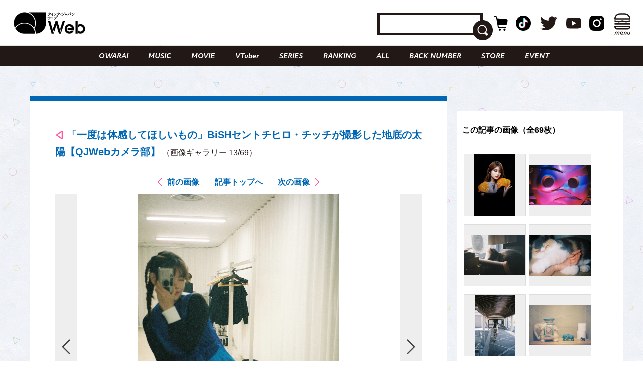

--- FILE ---
content_type: text/html; charset=UTF-8
request_url: https://qjweb.jp/regular/82980/article-gallery/78902/
body_size: 30963
content:
<!DOCTYPE html>
<html lang="ja">

<head>

	<meta charset="utf-8">
	<meta http-equiv="X-UA-Compatible" content="IE=edge">

	
	<meta name="viewport" content="initial-scale=1, user-scalable=no, maximum-scale=1" />
	<meta name="robots" content="max-image-preview:large">


	<meta name="google-site-verification" content="JtxZDNEO1iXpYlsDIRPZZlXkAvPrlKJvnk0ZMMh1l5g" />


	<meta name="thumbnail" content="https://qjweb.jp/wp-content/themes/qjweb-theme/assets/img/icon/thumbnail.jpg" />

	
	
<!-- Google Tag Manager -->
<script>(function(w,d,s,l,i){w[l]=w[l]||[];w[l].push({'gtm.start':
new Date().getTime(),event:'gtm.js'});var f=d.getElementsByTagName(s)[0],
j=d.createElement(s),dl=l!='dataLayer'?'&l='+l:'';j.async=true;j.src=
'https://www.googletagmanager.com/gtm.js?id='+i+dl;f.parentNode.insertBefore(j,f);
})(window,document,'script','dataLayer','GTM-T4T2DQD');</script>
<!-- End Google Tag Manager -->

	
	<script async src="https://pagead2.googlesyndication.com/pagead/js/adsbygoogle.js?client=ca-pub-4081500151053800"crossorigin="anonymous"></script>
	<!-- FLUX head -->
<script async="async" src="https://flux-cdn.com/client/00694/qjweb_00810.min.js"></script>
<script type="text/javascript">
  window.pbjs = window.pbjs || {que: []};
</script>
<!-- /FLUX head -->

<!-- DFP head -->
<script async='async' src='https://securepubads.g.doubleclick.net/tag/js/gpt.js'></script>
<script type="text/javascript">
  window.googletag = window.googletag || {cmd: []};
</script>
<!-- /DFP head -->

<!-- Define callback function -->
<script type="text/javascript">
  window.fluxtag = {
    readyBids: {
      prebid: false,
      amazon: false,
      google: false
    },
    failSafeTimeout: 3e3, 
    isFn: function isFn(object) {
      var _t = 'Function';
      var toString = Object.prototype.toString;
      return toString.call(object) === '[object ' + _t + ']';
    },
    launchAdServer: function() {
      if (!fluxtag.readyBids.prebid || !fluxtag.readyBids.amazon) {
        return;
      }
      fluxtag.requestAdServer();
    },
    requestAdServer: function() {
      if (!fluxtag.readyBids.google) {
        fluxtag.readyBids.google = true;
        googletag.cmd.push(function () {
          if (!!(pbjs.setTargetingForGPTAsync) && fluxtag.isFn(pbjs.setTargetingForGPTAsync)) {
            pbjs.que.push(function () {
              pbjs.setTargetingForGPTAsync();
            });
          }
          googletag.pubads().refresh();
        });
      }
    }
  };
</script>
<!-- /Define callback function -->

<!-- DFP callback function -->
<script type="text/javascript">
  setTimeout(function() {
    fluxtag.requestAdServer();
  }, fluxtag.failSafeTimeout);
</script>
<!-- /DFP callback function -->

<!-- APS head -->
<script type='text/javascript'>
  ! function (a9, a, p, s, t, A, g) {
    if (a[a9]) return;

    function q(c, r) {
      a[a9]._Q.push([c, r])
    }
    a[a9] = {
      init: function () {
        q("i", arguments)
      },
      fetchBids: function () {
        q("f", arguments)
      },
      setDisplayBids: function () {},
      targetingKeys: function () {
        return []
      },
      _Q: []
    };
    A = p.createElement(s);
    A.async = !0;
    A.src = t;
    g = p.getElementsByTagName(s)[0];
    g.parentNode.insertBefore(A, g)
  }("apstag", window, document, "script", "//c.amazon-adsystem.com/aax2/apstag.js");
  apstag.init({
    pubID: '6beb484a-4d36-4d32-a872-ddec14e5f2f0', 
    adServer: 'googletag',
    bidTimeout: 1e3,
        schain: {
        complete: 1,
        ver: '1.0',
            nodes: [
                {
                  asi: 'datatailor.co.jp',
                  sid: '11',
                  hp: '1',
                }
            ]}
  });
var apsSlots = [];
var windowWidth = window.innerWidth;
var windowSm = 569;
  if (windowWidth < windowSm) {
    apsSlots = [
    {  
       slotID: 'div-gpt-ad-sp_middle_1strec',
       slotName: '/22915354902/qjweb_sp_middle_1strec_all_222001',
       sizes: [[336, 280], [300, 250]]
    },
    {  
       slotID: 'div-gpt-ad-sp_footer_overlay',
       slotName: '/22915354902/qjweb_sp_footer_overlay_all_222092',
       sizes: [[320, 100], [320, 50]]
    },
    {  
       slotID: 'div-gpt-ad-sp_inread_1strec',
       slotName: '/22915354902/qjweb_sp_inread_1strec_all_222009',
       sizes: [[336, 280], [300, 250]]
    },
    {  
       slotID: 'div-gpt-ad-sp_inread_2ndrec',
       slotName: '/22915354902/qjweb_sp_inread_2ndrec_all_222010',
       sizes: [[336, 280], [300, 250]]
    },
    {  
       slotID: 'div-gpt-ad-sp_inread_3rdrec',
       slotName: '/22915354902/qjweb_sp_inread_3rdrec_all_222040',
       sizes: [[336, 280], [300, 250]]
    }
    ];
  } else {
    apsSlots = [
    {  
       slotID: 'div-gpt-ad-pc_footer_banner',
       slotName: '/22915354902/qjweb_pc_footer_banner_all_221009',
       sizes: [[728, 90]]
    },
    {  
       slotID: 'div-gpt-ad-pc_middle_1strec',
       slotName: '/22915354902/qjweb_pc_middle_1strec_all_221010',
       sizes: [[300, 250]]
    },
    {  
       slotID: 'div-gpt-ad-pc_middle_2ndrec',
       slotName: '/22915354902/qjweb_pc_middle_2ndrec_all_221011',
       sizes: [[300, 250]]
    },
    {
       slotID: 'div-gpt-ad-pc_column_1strec',
       slotName: '/22915354902/qjweb_pc_column_1strec_all_221040',
       sizes: [[300, 250]]
    },
    {  
       slotID: 'div-gpt-ad-pc_column_2ndrec',
       slotName: '/22915354902/qjweb_pc_column_2ndrec_all_221041',
       sizes: [[300, 250]]
    },
    {  
       slotID: 'div-gpt-ad-pc_column_3rdrec',
       slotName: '/22915354902/qjweb_pc_column_3rdrec_all_221042',
       sizes: [[300, 250]]
    },
    {  
       slotID: 'div-gpt-ad-pc_column_4threc',
       slotName: '/22915354902/qjweb_pc_column_4threc_all_221043',
       sizes: [[300, 250]]
    }
    ];
  }
  apstag.fetchBids({
    slots: apsSlots
  }, function (bids) {
    googletag.cmd.push(function () {
      apstag.setDisplayBids();
      fluxtag.readyBids.amazon = true;
      fluxtag.launchAdServer();
    });
  });
</script>
<!-- /APS head -->

<!-- DFP Ad Unit -->
<script type="text/javascript">
  googletag.cmd.push(function() {
    var pcBanner = googletag.sizeMapping().
          addSize([0 ,0], []).
          addSize([728 ,0], [[728, 90], [1, 1]]).
          build();
    var pcRec1 = googletag.sizeMapping().
          addSize([0 ,0], []).
          addSize([569 ,0], [[336, 280], [300, 250], [1, 1]]).
          build();
    var pcRec2 = googletag.sizeMapping().
          addSize([0 ,0], []).
          addSize([569 ,0], [[300, 250], [1, 1]]).
          build();
    var spBanner = googletag.sizeMapping().
          addSize([0 ,0], [[320, 100], [320, 50], [1, 1]]).
          addSize([569 ,0], []).
          build();
    var spRec1 = googletag.sizeMapping().
          addSize([0 ,0], [[336, 280], [300, 250], [1, 1]]).
          addSize([569 ,0], []).
          build();
    googletag.defineSlot('/22915354902/qjweb_pc_footer_banner_all_221009', [[728, 90], [1, 1]], 'div-gpt-ad-pc_footer_banner').defineSizeMapping(pcBanner).addService(googletag.pubads());
    googletag.defineSlot('/22915354902/qjweb_pc_middle_1strec_all_221010', [[300, 250], [1, 1]], 'div-gpt-ad-pc_middle_1strec').defineSizeMapping(pcRec2).addService(googletag.pubads());
    googletag.defineSlot('/22915354902/qjweb_pc_middle_2ndrec_all_221011', [[300, 250], [1, 1]], 'div-gpt-ad-pc_middle_2ndrec').defineSizeMapping(pcRec2).addService(googletag.pubads());
    googletag.defineSlot('/22915354902/qjweb_pc_column_1strec_all_221040', [[300, 250], [1, 1]], 'div-gpt-ad-pc_column_1strec').defineSizeMapping(pcRec2).addService(googletag.pubads());
    googletag.defineSlot('/22915354902/qjweb_pc_column_2ndrec_all_221041', [[300, 250], [1, 1]], 'div-gpt-ad-pc_column_2ndrec').defineSizeMapping(pcRec2).addService(googletag.pubads());
    googletag.defineSlot('/22915354902/qjweb_pc_column_3rdrec_all_221042', [[300, 250], [1, 1]], 'div-gpt-ad-pc_column_3rdrec').defineSizeMapping(pcRec2).addService(googletag.pubads());
    googletag.defineSlot('/22915354902/qjweb_pc_column_4threc_all_221043', [[300, 250], [1, 1]], 'div-gpt-ad-pc_column_4threc').defineSizeMapping(pcRec2).addService(googletag.pubads());
    googletag.defineSlot('/22915354902/qjweb_sp_middle_1strec_all_222001', [[336, 280], [300, 250], [1, 1]], 'div-gpt-ad-sp_middle_1strec').defineSizeMapping(spRec1).addService(googletag.pubads());
    googletag.defineSlot('/22915354902/qjweb_sp_footer_overlay_all_222092', [[320, 100], [320, 50], [1, 1]], 'div-gpt-ad-sp_footer_overlay').defineSizeMapping(spBanner).addService(googletag.pubads());
    googletag.defineSlot('/22915354902/qjweb_sp_inread_1strec_all_222009', [[336, 280], [300, 250], [1, 1]], 'div-gpt-ad-sp_inread_1strec').defineSizeMapping(spRec1).addService(googletag.pubads());
    googletag.defineSlot('/22915354902/qjweb_sp_inread_2ndrec_all_222010', [[336, 280], [300, 250], [1, 1]], 'div-gpt-ad-sp_inread_2ndrec').defineSizeMapping(spRec1).addService(googletag.pubads());
    googletag.defineSlot('/22915354902/qjweb_sp_inread_3rdrec_all_222040', [[336, 280], [300, 250], [1, 1]], 'div-gpt-ad-sp_inread_3rdrec').defineSizeMapping(spRec1).addService(googletag.pubads());
    googletag.pubads().setTargeting("env","live");
    googletag.pubads().collapseEmptyDivs();
    googletag.pubads().disableInitialLoad();
    googletag.pubads().enableSingleRequest();
    googletag.enableServices();
    if (!!(window.pbFlux) && !!(window.pbFlux.prebidBidder) && fluxtag.isFn(window.pbFlux.prebidBidder)) {
      pbjs.que.push(function () {
        window.pbFlux.prebidBidder();
      });
    } else {
      fluxtag.readyBids.prebid = true;
      fluxtag.launchAdServer();
    }
  });
</script>
<!-- /DFP Ad Unit -->

<!-- Microad Wipe head -->
<script type="text/javascript">
   var microadCompass = microadCompass || {};
   microadCompass.queue = microadCompass.queue || [];
   </script>
   <script type="text/javascript" charset="UTF-8" src="//j.microad.net/js/compass.js" onload="new microadCompass.AdInitializer().initialize();" async></script>
<!-- /Microad Wipe head -->

<!-- yahoo -->
<script async src="https://yads.c.yimg.jp/js/yads-async.js"></script>
<!-- /yahoo -->


    <meta name='robots' content='index, follow, max-image-preview:large, max-snippet:-1, max-video-preview:-1' />
  <script>
    var ajax_url = 'https://qjweb.jp/wp-admin/admin-ajax.php';
    var ajax_nonce = '2c7e21e04a';
  </script>

	<!-- This site is optimized with the Yoast SEO plugin v26.6 - https://yoast.com/wordpress/plugins/seo/ -->
	<title>（写真13/69枚目）「一度は体感してほしいもの」BiSHセントチヒロ・チッチが撮影した地底の太陽【QJWebカメラ部】 - QJWeb クイック・ジャパン ウェブ</title>
	<meta name="description" content="「一度は体感してほしいもの」BiSHセントチヒロ・チッチが撮影した地底の太陽【QJWebカメラ部】のフォトギャラリーの写真13枚目チェック。その他全69枚の写真を掲載" />
	<link rel="canonical" href="https://qjweb.jp/regular/82980/" />
	<meta property="og:locale" content="ja_JP" />
	<meta property="og:type" content="article" />
	<meta property="og:title" content="「一度は体感してほしいもの」BiSHセントチヒロ・チッチが撮影した地底の太陽【QJWebカメラ部】 - QJWeb クイック・ジャパン ウェブ" />
	<meta property="og:description" content="「一度は体感してほしいもの」BiSHセントチヒロ・チッチが撮影した地底の太陽【QJWebカメラ部】のフォトギャラリーの写真13枚目チェック。その他全69枚の写真を掲載" />
	<meta property="og:url" content="https://qjweb.jp/regular/82980/" />
	<meta property="og:site_name" content="QJWeb クイック・ジャパン ウェブ" />
	<meta property="article:publisher" content="https://www.facebook.com/quickjapan/" />
	<meta property="og:image" content="https://qjweb.jp/wp-content/uploads/2022/11/image0-4.jpeg" />
	<meta property="og:image:width" content="998" />
	<meta property="og:image:height" content="704" />
	<meta property="og:image:type" content="image/jpeg" />
	<meta name="author" content="iwasaki" />
	<meta name="twitter:card" content="summary_large_image" />
	<meta name="twitter:creator" content="@qj_web" />
	<meta name="twitter:site" content="@qj_web" />
	<meta name="twitter:label1" content="執筆者" />
	<meta name="twitter:data1" content="iwasaki" />
	<meta name="twitter:label2" content="推定読み取り時間" />
	<meta name="twitter:data2" content="3分" />
	<script type="application/ld+json" class="yoast-schema-graph">{"@context":"https://schema.org","@graph":[{"@type":"Article","@id":"https://qjweb.jp/regular/82980/#article","isPartOf":{"@id":"https://qjweb.jp/regular/82980/"},"author":{"name":"iwasaki","@id":"https://qjweb.jp/#/schema/person/a5c1049cbaac02e9155dc964d7dc95dc"},"headline":"「一度は体感してほしいもの」BiSHセントチヒロ・チッチが撮影した地底の太陽【QJWebカメラ部】","datePublished":"2023-02-15T09:00:00+00:00","mainEntityOfPage":{"@id":"https://qjweb.jp/regular/82980/"},"wordCount":9,"publisher":{"@id":"https://qjweb.jp/#organization"},"image":{"@id":"https://qjweb.jp/regular/82980/#primaryimage"},"thumbnailUrl":"https://qjweb.jp/wp-content/uploads/2023/02/qjw_j_photo_0215.jpg","keywords":["BiSH"],"articleSection":["COLUMN","REGULAR"],"inLanguage":"ja"},{"@type":"WebPage","@id":"https://qjweb.jp/regular/82980/","url":"https://qjweb.jp/regular/82980/","name":"「一度は体感してほしいもの」BiSHセントチヒロ・チッチが撮影した地底の太陽【QJWebカメラ部】 - QJWeb クイック・ジャパン ウェブ","isPartOf":{"@id":"https://qjweb.jp/#website"},"primaryImageOfPage":{"@id":"https://qjweb.jp/regular/82980/#primaryimage"},"image":{"@id":"https://qjweb.jp/regular/82980/#primaryimage"},"thumbnailUrl":"https://qjweb.jp/wp-content/uploads/2023/02/qjw_j_photo_0215.jpg","datePublished":"2023-02-15T09:00:00+00:00","description":"写真を撮ることにこだわりを持つアーティストやお笑い芸人による連載「QJWebカメラ部」。","breadcrumb":{"@id":"https://qjweb.jp/regular/82980/#breadcrumb"},"inLanguage":"ja","potentialAction":[{"@type":"ReadAction","target":["https://qjweb.jp/regular/82980/"]}]},{"@type":"ImageObject","inLanguage":"ja","@id":"https://qjweb.jp/regular/82980/#primaryimage","url":"https://qjweb.jp/wp-content/uploads/2023/02/qjw_j_photo_0215.jpg","contentUrl":"https://qjweb.jp/wp-content/uploads/2023/02/qjw_j_photo_0215.jpg","width":998,"height":704},{"@type":"BreadcrumbList","@id":"https://qjweb.jp/regular/82980/#breadcrumb","itemListElement":[{"@type":"ListItem","position":1,"name":"TOP","item":"https://qjweb.jp/"},{"@type":"ListItem","position":2,"name":"REGULAR 連載一覧","item":"https://qjweb.jp/regular/"},{"@type":"ListItem","position":3,"name":"「一度は体感してほしいもの」BiSHセントチヒロ・チッチが撮影した地底の太陽【QJWebカメラ部】"}]},{"@type":"WebSite","@id":"https://qjweb.jp/#website","url":"https://qjweb.jp/","name":"QJWeb クイック・ジャパン ウェブ","description":"雑誌『Quick Japan』のWEBメディア。「Dive to Passion」をテーマに、熱狂を生むシーンに寄り添い、偏愛で紐解くコンテンツを毎日配信しています。","publisher":{"@id":"https://qjweb.jp/#organization"},"potentialAction":[{"@type":"SearchAction","target":{"@type":"EntryPoint","urlTemplate":"https://qjweb.jp/?s={search_term_string}"},"query-input":{"@type":"PropertyValueSpecification","valueRequired":true,"valueName":"search_term_string"}}],"inLanguage":"ja"},{"@type":"Organization","@id":"https://qjweb.jp/#organization","name":"QJWeb クイックジャパンウェブ","url":"https://qjweb.jp/","logo":{"@type":"ImageObject","inLanguage":"ja","@id":"https://qjweb.jp/#/schema/logo/image/","url":"https://qjweb.jp/wp-content/uploads/2019/12/noimage.jpg","contentUrl":"https://qjweb.jp/wp-content/uploads/2019/12/noimage.jpg","width":1200,"height":844,"caption":"QJWeb クイックジャパンウェブ"},"image":{"@id":"https://qjweb.jp/#/schema/logo/image/"},"sameAs":["https://www.facebook.com/quickjapan/","https://x.com/qj_web","https://www.instagram.com/quickjapan_official/","https://www.youtube.com/channel/UCnkcOMagFgcFI6EQC9692WA"]},{"@type":"Person","@id":"https://qjweb.jp/#/schema/person/a5c1049cbaac02e9155dc964d7dc95dc","name":"iwasaki","image":{"@type":"ImageObject","inLanguage":"ja","@id":"https://qjweb.jp/#/schema/person/image/","url":"https://secure.gravatar.com/avatar/f39e9f306786983d1b2058863b50e19a02b4f2529b5140d4f0abf21fee5a646f?s=96&d=mm&r=g","contentUrl":"https://secure.gravatar.com/avatar/f39e9f306786983d1b2058863b50e19a02b4f2529b5140d4f0abf21fee5a646f?s=96&d=mm&r=g","caption":"iwasaki"}}]}</script>
	<!-- / Yoast SEO plugin. -->


<link rel='dns-prefetch' href='//codoc.jp' />
<link rel='dns-prefetch' href='//cdnjs.cloudflare.com' />
<link rel="alternate" type="application/rss+xml" title="QJWeb クイック・ジャパン ウェブ &raquo; フィード" href="https://qjweb.jp/feed/" />
<link rel="alternate" title="oEmbed (JSON)" type="application/json+oembed" href="https://qjweb.jp/wp-json/oembed/1.0/embed?url=https%3A%2F%2Fqjweb.jp%2Fregular%2F82980%2F" />
<link rel="alternate" title="oEmbed (XML)" type="text/xml+oembed" href="https://qjweb.jp/wp-json/oembed/1.0/embed?url=https%3A%2F%2Fqjweb.jp%2Fregular%2F82980%2F&#038;format=xml" />
<style id='wp-img-auto-sizes-contain-inline-css' type='text/css'>
img:is([sizes=auto i],[sizes^="auto," i]){contain-intrinsic-size:3000px 1500px}
/*# sourceURL=wp-img-auto-sizes-contain-inline-css */
</style>
<style id='wp-block-library-inline-css' type='text/css'>
:root{--wp-block-synced-color:#7a00df;--wp-block-synced-color--rgb:122,0,223;--wp-bound-block-color:var(--wp-block-synced-color);--wp-editor-canvas-background:#ddd;--wp-admin-theme-color:#007cba;--wp-admin-theme-color--rgb:0,124,186;--wp-admin-theme-color-darker-10:#006ba1;--wp-admin-theme-color-darker-10--rgb:0,107,160.5;--wp-admin-theme-color-darker-20:#005a87;--wp-admin-theme-color-darker-20--rgb:0,90,135;--wp-admin-border-width-focus:2px}@media (min-resolution:192dpi){:root{--wp-admin-border-width-focus:1.5px}}.wp-element-button{cursor:pointer}:root .has-very-light-gray-background-color{background-color:#eee}:root .has-very-dark-gray-background-color{background-color:#313131}:root .has-very-light-gray-color{color:#eee}:root .has-very-dark-gray-color{color:#313131}:root .has-vivid-green-cyan-to-vivid-cyan-blue-gradient-background{background:linear-gradient(135deg,#00d084,#0693e3)}:root .has-purple-crush-gradient-background{background:linear-gradient(135deg,#34e2e4,#4721fb 50%,#ab1dfe)}:root .has-hazy-dawn-gradient-background{background:linear-gradient(135deg,#faaca8,#dad0ec)}:root .has-subdued-olive-gradient-background{background:linear-gradient(135deg,#fafae1,#67a671)}:root .has-atomic-cream-gradient-background{background:linear-gradient(135deg,#fdd79a,#004a59)}:root .has-nightshade-gradient-background{background:linear-gradient(135deg,#330968,#31cdcf)}:root .has-midnight-gradient-background{background:linear-gradient(135deg,#020381,#2874fc)}:root{--wp--preset--font-size--normal:16px;--wp--preset--font-size--huge:42px}.has-regular-font-size{font-size:1em}.has-larger-font-size{font-size:2.625em}.has-normal-font-size{font-size:var(--wp--preset--font-size--normal)}.has-huge-font-size{font-size:var(--wp--preset--font-size--huge)}.has-text-align-center{text-align:center}.has-text-align-left{text-align:left}.has-text-align-right{text-align:right}.has-fit-text{white-space:nowrap!important}#end-resizable-editor-section{display:none}.aligncenter{clear:both}.items-justified-left{justify-content:flex-start}.items-justified-center{justify-content:center}.items-justified-right{justify-content:flex-end}.items-justified-space-between{justify-content:space-between}.screen-reader-text{border:0;clip-path:inset(50%);height:1px;margin:-1px;overflow:hidden;padding:0;position:absolute;width:1px;word-wrap:normal!important}.screen-reader-text:focus{background-color:#ddd;clip-path:none;color:#444;display:block;font-size:1em;height:auto;left:5px;line-height:normal;padding:15px 23px 14px;text-decoration:none;top:5px;width:auto;z-index:100000}html :where(.has-border-color){border-style:solid}html :where([style*=border-top-color]){border-top-style:solid}html :where([style*=border-right-color]){border-right-style:solid}html :where([style*=border-bottom-color]){border-bottom-style:solid}html :where([style*=border-left-color]){border-left-style:solid}html :where([style*=border-width]){border-style:solid}html :where([style*=border-top-width]){border-top-style:solid}html :where([style*=border-right-width]){border-right-style:solid}html :where([style*=border-bottom-width]){border-bottom-style:solid}html :where([style*=border-left-width]){border-left-style:solid}html :where(img[class*=wp-image-]){height:auto;max-width:100%}:where(figure){margin:0 0 1em}html :where(.is-position-sticky){--wp-admin--admin-bar--position-offset:var(--wp-admin--admin-bar--height,0px)}@media screen and (max-width:600px){html :where(.is-position-sticky){--wp-admin--admin-bar--position-offset:0px}}

/*# sourceURL=wp-block-library-inline-css */
</style><style id='wp-block-heading-inline-css' type='text/css'>
h1:where(.wp-block-heading).has-background,h2:where(.wp-block-heading).has-background,h3:where(.wp-block-heading).has-background,h4:where(.wp-block-heading).has-background,h5:where(.wp-block-heading).has-background,h6:where(.wp-block-heading).has-background{padding:1.25em 2.375em}h1.has-text-align-left[style*=writing-mode]:where([style*=vertical-lr]),h1.has-text-align-right[style*=writing-mode]:where([style*=vertical-rl]),h2.has-text-align-left[style*=writing-mode]:where([style*=vertical-lr]),h2.has-text-align-right[style*=writing-mode]:where([style*=vertical-rl]),h3.has-text-align-left[style*=writing-mode]:where([style*=vertical-lr]),h3.has-text-align-right[style*=writing-mode]:where([style*=vertical-rl]),h4.has-text-align-left[style*=writing-mode]:where([style*=vertical-lr]),h4.has-text-align-right[style*=writing-mode]:where([style*=vertical-rl]),h5.has-text-align-left[style*=writing-mode]:where([style*=vertical-lr]),h5.has-text-align-right[style*=writing-mode]:where([style*=vertical-rl]),h6.has-text-align-left[style*=writing-mode]:where([style*=vertical-lr]),h6.has-text-align-right[style*=writing-mode]:where([style*=vertical-rl]){rotate:180deg}
/*# sourceURL=https://qjweb.jp/wp-includes/blocks/heading/style.min.css */
</style>
<style id='wp-block-paragraph-inline-css' type='text/css'>
.is-small-text{font-size:.875em}.is-regular-text{font-size:1em}.is-large-text{font-size:2.25em}.is-larger-text{font-size:3em}.has-drop-cap:not(:focus):first-letter{float:left;font-size:8.4em;font-style:normal;font-weight:100;line-height:.68;margin:.05em .1em 0 0;text-transform:uppercase}body.rtl .has-drop-cap:not(:focus):first-letter{float:none;margin-left:.1em}p.has-drop-cap.has-background{overflow:hidden}:root :where(p.has-background){padding:1.25em 2.375em}:where(p.has-text-color:not(.has-link-color)) a{color:inherit}p.has-text-align-left[style*="writing-mode:vertical-lr"],p.has-text-align-right[style*="writing-mode:vertical-rl"]{rotate:180deg}
/*# sourceURL=https://qjweb.jp/wp-includes/blocks/paragraph/style.min.css */
</style>
<style id='global-styles-inline-css' type='text/css'>
:root{--wp--preset--aspect-ratio--square: 1;--wp--preset--aspect-ratio--4-3: 4/3;--wp--preset--aspect-ratio--3-4: 3/4;--wp--preset--aspect-ratio--3-2: 3/2;--wp--preset--aspect-ratio--2-3: 2/3;--wp--preset--aspect-ratio--16-9: 16/9;--wp--preset--aspect-ratio--9-16: 9/16;--wp--preset--color--black: #000000;--wp--preset--color--cyan-bluish-gray: #E0E0E0;--wp--preset--color--white: #ffffff;--wp--preset--color--pale-pink: #f78da7;--wp--preset--color--vivid-red: #cf2e2e;--wp--preset--color--luminous-vivid-orange: #ff6900;--wp--preset--color--luminous-vivid-amber: #fcb900;--wp--preset--color--light-green-cyan: #7bdcb5;--wp--preset--color--vivid-green-cyan: #00d084;--wp--preset--color--pale-cyan-blue: #8ed1fc;--wp--preset--color--vivid-cyan-blue: #0693e3;--wp--preset--color--vivid-purple: #9b51e0;--wp--preset--gradient--vivid-cyan-blue-to-vivid-purple: linear-gradient(135deg,rgb(6,147,227) 0%,rgb(155,81,224) 100%);--wp--preset--gradient--light-green-cyan-to-vivid-green-cyan: linear-gradient(135deg,rgb(122,220,180) 0%,rgb(0,208,130) 100%);--wp--preset--gradient--luminous-vivid-amber-to-luminous-vivid-orange: linear-gradient(135deg,rgb(252,185,0) 0%,rgb(255,105,0) 100%);--wp--preset--gradient--luminous-vivid-orange-to-vivid-red: linear-gradient(135deg,rgb(255,105,0) 0%,rgb(207,46,46) 100%);--wp--preset--gradient--very-light-gray-to-cyan-bluish-gray: linear-gradient(135deg,rgb(238,238,238) 0%,rgb(169,184,195) 100%);--wp--preset--gradient--cool-to-warm-spectrum: linear-gradient(135deg,rgb(74,234,220) 0%,rgb(151,120,209) 20%,rgb(207,42,186) 40%,rgb(238,44,130) 60%,rgb(251,105,98) 80%,rgb(254,248,76) 100%);--wp--preset--gradient--blush-light-purple: linear-gradient(135deg,rgb(255,206,236) 0%,rgb(152,150,240) 100%);--wp--preset--gradient--blush-bordeaux: linear-gradient(135deg,rgb(254,205,165) 0%,rgb(254,45,45) 50%,rgb(107,0,62) 100%);--wp--preset--gradient--luminous-dusk: linear-gradient(135deg,rgb(255,203,112) 0%,rgb(199,81,192) 50%,rgb(65,88,208) 100%);--wp--preset--gradient--pale-ocean: linear-gradient(135deg,rgb(255,245,203) 0%,rgb(182,227,212) 50%,rgb(51,167,181) 100%);--wp--preset--gradient--electric-grass: linear-gradient(135deg,rgb(202,248,128) 0%,rgb(113,206,126) 100%);--wp--preset--gradient--midnight: linear-gradient(135deg,rgb(2,3,129) 0%,rgb(40,116,252) 100%);--wp--preset--font-size--small: 13px;--wp--preset--font-size--medium: 20px;--wp--preset--font-size--large: 36px;--wp--preset--font-size--x-large: 42px;--wp--preset--spacing--20: 0.44rem;--wp--preset--spacing--30: 0.67rem;--wp--preset--spacing--40: 1rem;--wp--preset--spacing--50: 1.5rem;--wp--preset--spacing--60: 2.25rem;--wp--preset--spacing--70: 3.38rem;--wp--preset--spacing--80: 5.06rem;--wp--preset--shadow--natural: 6px 6px 9px rgba(0, 0, 0, 0.2);--wp--preset--shadow--deep: 12px 12px 50px rgba(0, 0, 0, 0.4);--wp--preset--shadow--sharp: 6px 6px 0px rgba(0, 0, 0, 0.2);--wp--preset--shadow--outlined: 6px 6px 0px -3px rgb(255, 255, 255), 6px 6px rgb(0, 0, 0);--wp--preset--shadow--crisp: 6px 6px 0px rgb(0, 0, 0);}:where(.is-layout-flex){gap: 0.5em;}:where(.is-layout-grid){gap: 0.5em;}body .is-layout-flex{display: flex;}.is-layout-flex{flex-wrap: wrap;align-items: center;}.is-layout-flex > :is(*, div){margin: 0;}body .is-layout-grid{display: grid;}.is-layout-grid > :is(*, div){margin: 0;}:where(.wp-block-columns.is-layout-flex){gap: 2em;}:where(.wp-block-columns.is-layout-grid){gap: 2em;}:where(.wp-block-post-template.is-layout-flex){gap: 1.25em;}:where(.wp-block-post-template.is-layout-grid){gap: 1.25em;}.has-black-color{color: var(--wp--preset--color--black) !important;}.has-cyan-bluish-gray-color{color: var(--wp--preset--color--cyan-bluish-gray) !important;}.has-white-color{color: var(--wp--preset--color--white) !important;}.has-pale-pink-color{color: var(--wp--preset--color--pale-pink) !important;}.has-vivid-red-color{color: var(--wp--preset--color--vivid-red) !important;}.has-luminous-vivid-orange-color{color: var(--wp--preset--color--luminous-vivid-orange) !important;}.has-luminous-vivid-amber-color{color: var(--wp--preset--color--luminous-vivid-amber) !important;}.has-light-green-cyan-color{color: var(--wp--preset--color--light-green-cyan) !important;}.has-vivid-green-cyan-color{color: var(--wp--preset--color--vivid-green-cyan) !important;}.has-pale-cyan-blue-color{color: var(--wp--preset--color--pale-cyan-blue) !important;}.has-vivid-cyan-blue-color{color: var(--wp--preset--color--vivid-cyan-blue) !important;}.has-vivid-purple-color{color: var(--wp--preset--color--vivid-purple) !important;}.has-black-background-color{background-color: var(--wp--preset--color--black) !important;}.has-cyan-bluish-gray-background-color{background-color: var(--wp--preset--color--cyan-bluish-gray) !important;}.has-white-background-color{background-color: var(--wp--preset--color--white) !important;}.has-pale-pink-background-color{background-color: var(--wp--preset--color--pale-pink) !important;}.has-vivid-red-background-color{background-color: var(--wp--preset--color--vivid-red) !important;}.has-luminous-vivid-orange-background-color{background-color: var(--wp--preset--color--luminous-vivid-orange) !important;}.has-luminous-vivid-amber-background-color{background-color: var(--wp--preset--color--luminous-vivid-amber) !important;}.has-light-green-cyan-background-color{background-color: var(--wp--preset--color--light-green-cyan) !important;}.has-vivid-green-cyan-background-color{background-color: var(--wp--preset--color--vivid-green-cyan) !important;}.has-pale-cyan-blue-background-color{background-color: var(--wp--preset--color--pale-cyan-blue) !important;}.has-vivid-cyan-blue-background-color{background-color: var(--wp--preset--color--vivid-cyan-blue) !important;}.has-vivid-purple-background-color{background-color: var(--wp--preset--color--vivid-purple) !important;}.has-black-border-color{border-color: var(--wp--preset--color--black) !important;}.has-cyan-bluish-gray-border-color{border-color: var(--wp--preset--color--cyan-bluish-gray) !important;}.has-white-border-color{border-color: var(--wp--preset--color--white) !important;}.has-pale-pink-border-color{border-color: var(--wp--preset--color--pale-pink) !important;}.has-vivid-red-border-color{border-color: var(--wp--preset--color--vivid-red) !important;}.has-luminous-vivid-orange-border-color{border-color: var(--wp--preset--color--luminous-vivid-orange) !important;}.has-luminous-vivid-amber-border-color{border-color: var(--wp--preset--color--luminous-vivid-amber) !important;}.has-light-green-cyan-border-color{border-color: var(--wp--preset--color--light-green-cyan) !important;}.has-vivid-green-cyan-border-color{border-color: var(--wp--preset--color--vivid-green-cyan) !important;}.has-pale-cyan-blue-border-color{border-color: var(--wp--preset--color--pale-cyan-blue) !important;}.has-vivid-cyan-blue-border-color{border-color: var(--wp--preset--color--vivid-cyan-blue) !important;}.has-vivid-purple-border-color{border-color: var(--wp--preset--color--vivid-purple) !important;}.has-vivid-cyan-blue-to-vivid-purple-gradient-background{background: var(--wp--preset--gradient--vivid-cyan-blue-to-vivid-purple) !important;}.has-light-green-cyan-to-vivid-green-cyan-gradient-background{background: var(--wp--preset--gradient--light-green-cyan-to-vivid-green-cyan) !important;}.has-luminous-vivid-amber-to-luminous-vivid-orange-gradient-background{background: var(--wp--preset--gradient--luminous-vivid-amber-to-luminous-vivid-orange) !important;}.has-luminous-vivid-orange-to-vivid-red-gradient-background{background: var(--wp--preset--gradient--luminous-vivid-orange-to-vivid-red) !important;}.has-very-light-gray-to-cyan-bluish-gray-gradient-background{background: var(--wp--preset--gradient--very-light-gray-to-cyan-bluish-gray) !important;}.has-cool-to-warm-spectrum-gradient-background{background: var(--wp--preset--gradient--cool-to-warm-spectrum) !important;}.has-blush-light-purple-gradient-background{background: var(--wp--preset--gradient--blush-light-purple) !important;}.has-blush-bordeaux-gradient-background{background: var(--wp--preset--gradient--blush-bordeaux) !important;}.has-luminous-dusk-gradient-background{background: var(--wp--preset--gradient--luminous-dusk) !important;}.has-pale-ocean-gradient-background{background: var(--wp--preset--gradient--pale-ocean) !important;}.has-electric-grass-gradient-background{background: var(--wp--preset--gradient--electric-grass) !important;}.has-midnight-gradient-background{background: var(--wp--preset--gradient--midnight) !important;}.has-small-font-size{font-size: var(--wp--preset--font-size--small) !important;}.has-medium-font-size{font-size: var(--wp--preset--font-size--medium) !important;}.has-large-font-size{font-size: var(--wp--preset--font-size--large) !important;}.has-x-large-font-size{font-size: var(--wp--preset--font-size--x-large) !important;}
/*# sourceURL=global-styles-inline-css */
</style>

<style id='classic-theme-styles-inline-css' type='text/css'>
/*! This file is auto-generated */
.wp-block-button__link{color:#fff;background-color:#32373c;border-radius:9999px;box-shadow:none;text-decoration:none;padding:calc(.667em + 2px) calc(1.333em + 2px);font-size:1.125em}.wp-block-file__button{background:#32373c;color:#fff;text-decoration:none}
/*# sourceURL=/wp-includes/css/classic-themes.min.css */
</style>
<link rel='stylesheet' id='liquid-block-speech-css' href='https://qjweb.jp/wp-content/plugins/liquid-speech-balloon/css/block.css?ver=6.9' type='text/css' media='all' />
<link rel='stylesheet' id='theme-style-css' href='https://qjweb.jp/wp-content/themes/qjweb-theme/assets/css/style.css?ver=251208' type='text/css' media='all' />
<link rel='stylesheet' id='amazonjs-css' href='https://qjweb.jp/wp-content/plugins/amazonjs/css/amazonjs.css?ver=0.10' type='text/css' media='all' />
<script type="text/javascript"  src="https://codoc.jp/js/cms.js?ver=6.9" id="codoc-injector-js-js"  data-css="blue"  data-usercode="cbEpIRsoPA" defer></script>
<script type="text/javascript" src="https://qjweb.jp/wp-content/themes/qjweb-theme/assets/js/jquery.min.js?ver=2.2.4" id="jquery-js"></script>
<script type="text/javascript" src="https://cdnjs.cloudflare.com/ajax/libs/iScroll/5.1.3/iscroll.min.js?ver=5.1.3" id="iscroll-js"></script>
<script type="text/javascript" src="https://qjweb.jp/wp-content/themes/qjweb-theme/assets/js/ofi.min.js?ver=3.2.3" id="ofi-js"></script>
<script type="text/javascript" src="https://qjweb.jp/wp-content/themes/qjweb-theme/assets/js/slick.min.js?ver=1.6.0" id="slick-js"></script>
<script type="text/javascript" src="https://qjweb.jp/wp-content/themes/qjweb-theme/assets/js/effect.js?ver=230731" id="effect-js"></script>
<script type="text/javascript" src="https://qjweb.jp/wp-content/themes/qjweb-theme/assets/js/flexibility.js?ver=2.0.1" id="flexibility-js"></script>
<script type="text/javascript" src="https://qjweb.jp/wp-content/themes/qjweb-theme/assets/js/intersection-observer.js?ver=1.0" id="polyfill-js"></script>
<script type="text/javascript" src="https://qjweb.jp/wp-content/themes/qjweb-theme/assets/js/lazy.js?ver=1.0" id="lazy-js"></script>
<script type="text/javascript" src="https://qjweb.jp/wp-content/themes/qjweb-theme/assets/js/qjweb/app.js?ver=230718" id="qjweb-app-js"></script>
<link rel="https://api.w.org/" href="https://qjweb.jp/wp-json/" /><link rel="alternate" title="JSON" type="application/json" href="https://qjweb.jp/wp-json/wp/v2/posts/82980" /><link rel="EditURI" type="application/rsd+xml" title="RSD" href="https://qjweb.jp/xmlrpc.php?rsd" />
<link rel='shortlink' href='https://qjweb.jp/?p=82980' />
                                        <script>
                                            var ajaxUrl = 'https://qjweb.jp/wp-admin/admin-ajax.php';
                                        </script>
                                <style type="text/css">.liquid-speech-balloon-00 .liquid-speech-balloon-avatar { background-image: url("https://qjweb.jp/wp-content/uploads/2023/11/qj_icon.png"); } .liquid-speech-balloon-01 .liquid-speech-balloon-avatar { background-image: url("http://qjweb.jp/wp-content/uploads/2020/03/black.jpg"); } .liquid-speech-balloon-02 .liquid-speech-balloon-avatar { background-image: url("http://qjweb.jp/wp-content/uploads/2020/03/red.jpg"); } .liquid-speech-balloon-03 .liquid-speech-balloon-avatar { background-image: url("http://qjweb.jp/wp-content/uploads/2020/03/yellow.jpg"); } .liquid-speech-balloon-04 .liquid-speech-balloon-avatar { background-image: url("http://qjweb.jp/wp-content/uploads/2020/03/blue.jpg"); } .liquid-speech-balloon-05 .liquid-speech-balloon-avatar { background-image: url("http://qjweb.jp/wp-content/uploads/2020/03/shiratake.jpg"); } .liquid-speech-balloon-06 .liquid-speech-balloon-avatar { background-image: url("http://qjweb.jp/wp-content/uploads/2020/03/itakura.jpg"); } .liquid-speech-balloon-07 .liquid-speech-balloon-avatar { background-image: url("http://qjweb.jp/wp-content/uploads/2020/03/nagasaki2.jpg"); } .liquid-speech-balloon-08 .liquid-speech-balloon-avatar { background-image: url("http://qjweb.jp/wp-content/uploads/2020/03/hosokawa.jpg"); } .liquid-speech-balloon-09 .liquid-speech-balloon-avatar { background-image: url("http://qjweb.jp/wp-content/uploads/2020/04/kaga_shiratake02.jpg"); } .liquid-speech-balloon-10 .liquid-speech-balloon-avatar { background-image: url("http://qjweb.jp/wp-content/uploads/2020/04/kaga_shiratake03.jpg"); } .liquid-speech-balloon-11 .liquid-speech-balloon-avatar { background-image: url("http://qjweb.jp/wp-content/uploads/2020/04/kaga_shiratake05.jpg"); } .liquid-speech-balloon-12 .liquid-speech-balloon-avatar { background-image: url("http://qjweb.jp/wp-content/uploads/2020/04/kaga_shiratake01.jpg"); } .liquid-speech-balloon-13 .liquid-speech-balloon-avatar { background-image: url("http://qjweb.jp/wp-content/uploads/2020/05/yoshidahisanori.jpg"); } .liquid-speech-balloon-14 .liquid-speech-balloon-avatar { background-image: url("http://qjweb.jp/wp-content/uploads/2020/05/yakisobakaoru.jpg"); } .liquid-speech-balloon-15 .liquid-speech-balloon-avatar { background-image: url("http://qjweb.jp/wp-content/uploads/2020/05/miyearnzz.png"); } .liquid-speech-balloon-16 .liquid-speech-balloon-avatar { background-image: url("http://qjweb.jp/wp-content/uploads/2020/05/shiratake2.jpg"); } .liquid-speech-balloon-17 .liquid-speech-balloon-avatar { background-image: url("http://qjweb.jp/wp-content/uploads/2020/05/tanida2.jpg"); } .liquid-speech-balloon-18 .liquid-speech-balloon-avatar { background-image: url("http://qjweb.jp/wp-content/uploads/2020/05/fujino2.jpg"); } .liquid-speech-balloon-19 .liquid-speech-balloon-avatar { background-image: url("http://qjweb.jp/wp-content/uploads/2020/05/danpu2.jpg"); } .liquid-speech-balloon-20 .liquid-speech-balloon-avatar { background-image: url("http://qjweb.jp/wp-content/uploads/2020/04/kaga_shiratake01.jpg"); } .liquid-speech-balloon-21 .liquid-speech-balloon-avatar { background-image: url("http://qjweb.jp/wp-content/uploads/2020/06/kagaya_kaga.jpg"); } .liquid-speech-balloon-22 .liquid-speech-balloon-avatar { background-image: url("http://qjweb.jp/wp-content/uploads/2020/06/kagaya_kaya.jpg"); } .liquid-speech-balloon-23 .liquid-speech-balloon-avatar { background-image: url("http://qjweb.jp/wp-content/uploads/2020/08/sukima_fuki.jpg"); } .liquid-speech-balloon-24 .liquid-speech-balloon-avatar { background-image: url("http://qjweb.jp/wp-content/uploads/2020/08/futatsugi_fuki-1.jpg"); } .liquid-speech-balloon-25 .liquid-speech-balloon-avatar { background-image: url("http://qjweb.jp/wp-content/uploads/2020/08/maruyamarei_s.jpg"); } .liquid-speech-balloon-26 .liquid-speech-balloon-avatar { background-image: url("http://qjweb.jp/wp-content/uploads/2020/10/713nAuWihlL.jpg"); } .liquid-speech-balloon-27 .liquid-speech-balloon-avatar { background-image: url("http://qjweb.jp/wp-content/uploads/2020/10/792ef89d9cadd4c9e5d77185638b1566.jpg"); } .liquid-speech-balloon-28 .liquid-speech-balloon-avatar { background-image: url("http://qjweb.jp/wp-content/uploads/2020/10/dad72e6805a34dd523d2d02475a8ba37.jpg"); } .liquid-speech-balloon-29 .liquid-speech-balloon-avatar { background-image: url("http://qjweb.jp/wp-content/uploads/2020/10/ba23cfc3fd0dc82800cdd9ba811c7890.jpg"); } .liquid-speech-balloon-30 .liquid-speech-balloon-avatar { background-image: url("http://qjweb.jp/wp-content/uploads/2021/05/015014b8174b423268d68d0111596ea2.jpg"); } .liquid-speech-balloon-31 .liquid-speech-balloon-avatar { background-image: url("http://qjweb.jp/wp-content/uploads/2021/05/63b5996424e1dac81ea81caaf495dfb0.jpg"); } .liquid-speech-balloon-32 .liquid-speech-balloon-avatar { background-image: url("http://qjweb.jp/wp-content/uploads/2021/07/yoshikawa.jpg"); } .liquid-speech-balloon-33 .liquid-speech-balloon-avatar { background-image: url("http://qjweb.jp/wp-content/uploads/2021/07/inoue.jpg"); } .liquid-speech-balloon-34 .liquid-speech-balloon-avatar { background-image: url("http://qjweb.jp/wp-content/uploads/2021/07/nishimura.jpg"); } .liquid-speech-balloon-35 .liquid-speech-balloon-avatar { background-image: url("http://qjweb.jp/wp-content/uploads/2021/09/SZK0554-1.jpg"); } .liquid-speech-balloon-36 .liquid-speech-balloon-avatar { background-image: url("http://qjweb.jp/wp-content/uploads/2021/10/fujino.jpg"); } .liquid-speech-balloon-37 .liquid-speech-balloon-avatar { background-image: url("http://qjweb.jp/wp-content/uploads/2021/10/iwai_ver2.jpg"); } .liquid-speech-balloon-38 .liquid-speech-balloon-avatar { background-image: url("http://qjweb.jp/wp-content/uploads/2021/10/okamoto.jpg"); } .liquid-speech-balloon-39 .liquid-speech-balloon-avatar { background-image: url("http://qjweb.jp/wp-content/uploads/2021/10/kogaken.jpg"); } .liquid-speech-balloon-40 .liquid-speech-balloon-avatar { background-image: url("http://qjweb.jp/wp-content/uploads/2021/10/DOKUSO.jpg"); } .liquid-speech-balloon-41 .liquid-speech-balloon-avatar { background-image: url("http://qjweb.jp/wp-content/uploads/2022/01/211221_0137a-1.jpg"); } .liquid-speech-balloon-42 .liquid-speech-balloon-avatar { background-image: url("http://qjweb.jp/wp-content/uploads/2022/01/211221_0123-1.jpg"); } .liquid-speech-balloon-43 .liquid-speech-balloon-avatar { background-image: url("http://qjweb.jp/wp-content/uploads/2022/03/hiraga-1.jpg"); } .liquid-speech-balloon-44 .liquid-speech-balloon-avatar { background-image: url("http://qjweb.jp/wp-content/uploads/2022/03/ito-1.jpg"); } .liquid-speech-balloon-45 .liquid-speech-balloon-avatar { background-image: url("http://qjweb.jp/wp-content/uploads/2022/03/5-L1000932.jpg"); } .liquid-speech-balloon-46 .liquid-speech-balloon-avatar { background-image: url("http://qjweb.jp/wp-content/uploads/2022/03/8-L1000913.jpg"); } .liquid-speech-balloon-47 .liquid-speech-balloon-avatar { background-image: url("http://qjweb.jp/wp-content/uploads/2022/05/mamatarte_hiwara.jpg"); } .liquid-speech-balloon-48 .liquid-speech-balloon-avatar { background-image: url("http://qjweb.jp/wp-content/uploads/2022/05/kaga_shiratake00.jpg"); } .liquid-speech-balloon-49 .liquid-speech-balloon-avatar { background-image: url("http://qjweb.jp/wp-content/uploads/2022/01/UqZNz2X8_400x400-2.png"); } .liquid-speech-balloon-50 .liquid-speech-balloon-avatar { background-image: url("http://qjweb.jp/wp-content/uploads/2022/08/nishihori.png"); } .liquid-speech-balloon-51 .liquid-speech-balloon-avatar { background-image: url("http://qjweb.jp/wp-content/uploads/2022/08/matsuzaki.png"); } .liquid-speech-balloon-52 .liquid-speech-balloon-avatar { background-image: url("http://qjweb.jp/wp-content/uploads/2022/08/makino.png"); } .liquid-speech-balloon-53 .liquid-speech-balloon-avatar { background-image: url("http://qjweb.jp/wp-content/uploads/2022/08/shimokawa.png"); } .liquid-speech-balloon-54 .liquid-speech-balloon-avatar { background-image: url("http://qjweb.jp/wp-content/uploads/2022/09/ero07_hasumi02-1.jpg"); } .liquid-speech-balloon-55 .liquid-speech-balloon-avatar { background-image: url("http://qjweb.jp/wp-content/uploads/2022/10/UK_1001115505.png"); } .liquid-speech-balloon-56 .liquid-speech-balloon-avatar { background-image: url("http://qjweb.jp/wp-content/uploads/2022/10/a74b2b4dfc56fc5f31287c3a68142ac6.png"); } .liquid-speech-balloon-57 .liquid-speech-balloon-avatar { background-image: url("http://qjweb.jp/wp-content/uploads/2022/10/8251e606e916d888d033d969ba9417e3.png"); } .liquid-speech-balloon-58 .liquid-speech-balloon-avatar { background-image: url("http://qjweb.jp/wp-content/uploads/2022/10/451c0f83384f92ef339b8dca4dd55668.png"); } .liquid-speech-balloon-59 .liquid-speech-balloon-avatar { background-image: url("http://qjweb.jp/wp-content/uploads/2022/12/e0ffb73861220d4f61fd7ad19f53c637.jpg"); } .liquid-speech-balloon-60 .liquid-speech-balloon-avatar { background-image: url("http://qjweb.jp/wp-content/uploads/2022/12/76653acd8963b1e5127d296d1331bcaa.jpg"); } .liquid-speech-balloon-61 .liquid-speech-balloon-avatar { background-image: url("http://qjweb.jp/wp-content/uploads/2023/01/IMG_8465-2.jpg"); } .liquid-speech-balloon-62 .liquid-speech-balloon-avatar { background-image: url("http://qjweb.jp/wp-content/uploads/2023/01/kagabete.jpg"); } .liquid-speech-balloon-63 .liquid-speech-balloon-avatar { background-image: url("http://qjweb.jp/wp-content/uploads/2023/01/IMG_1405.jpg"); } .liquid-speech-balloon-64 .liquid-speech-balloon-avatar { background-image: url("http://qjweb.jp/wp-content/uploads/2023/01/IMG_1405_2.jpg"); } .liquid-speech-balloon-65 .liquid-speech-balloon-avatar { background-image: url("http://qjweb.jp/wp-content/uploads/2023/01/IMG_1606.jpg"); } .liquid-speech-balloon-66 .liquid-speech-balloon-avatar { background-image: url("http://qjweb.jp/wp-content/uploads/2023/01/bd122a42af93426473e9a4efca97be2b.jpg"); } .liquid-speech-balloon-67 .liquid-speech-balloon-avatar { background-image: url("http://qjweb.jp/wp-content/uploads/2023/01/bfa4e9e1796a2ad0ab14b3e044022af9.jpeg"); } .liquid-speech-balloon-68 .liquid-speech-balloon-avatar { background-image: url("http://qjweb.jp/wp-content/uploads/2023/03/tatsuya-1.jpg"); } .liquid-speech-balloon-69 .liquid-speech-balloon-avatar { background-image: url("http://qjweb.jp/wp-content/uploads/2023/03/haruhito-1.jpg"); } .liquid-speech-balloon-70 .liquid-speech-balloon-avatar { background-image: url("http://qjweb.jp/wp-content/uploads/2023/03/taiga-1.jpg"); } .liquid-speech-balloon-71 .liquid-speech-balloon-avatar { background-image: url("http://qjweb.jp/wp-content/uploads/2020/03/black.jpg"); } .liquid-speech-balloon-72 .liquid-speech-balloon-avatar { background-image: url("http://qjweb.jp/wp-content/uploads/2020/12/IMG_-oipu5c-e1608279205679.jpg"); } .liquid-speech-balloon-73 .liquid-speech-balloon-avatar { background-image: url("http://qjweb.jp/wp-content/uploads/2023/04/996AC5E8-3E27-4D64-BA15-B083181AF605-1.jpeg"); } .liquid-speech-balloon-74 .liquid-speech-balloon-avatar { background-image: url("http://qjweb.jp/wp-content/uploads/2023/06/270f6422a3504e7c978a16ca8c57c645.jpg"); } .liquid-speech-balloon-75 .liquid-speech-balloon-avatar { background-image: url("http://qjweb.jp/wp-content/uploads/2023/06/04eb49729c9cd661ced800ae50d4567e.jpg"); } .liquid-speech-balloon-76 .liquid-speech-balloon-avatar { background-image: url("http://qjweb.jp/wp-content/uploads/2023/08/ero_prof_higashi_icon.jpg"); } .liquid-speech-balloon-77 .liquid-speech-balloon-avatar { background-image: url("http://qjweb.jp/wp-content/uploads/2023/10/kohei_hara.jpg"); } .liquid-speech-balloon-78 .liquid-speech-balloon-avatar { background-image: url("http://qjweb.jp/wp-content/uploads/2023/10/korenaga-1.jpg"); } .liquid-speech-balloon-79 .liquid-speech-balloon-avatar { background-image: url("http://qjweb.jp/wp-content/uploads/2023/10/6A708595-FCBE-41C9-9961-38656035E0A0.jpeg"); } .liquid-speech-balloon-80 .liquid-speech-balloon-avatar { background-image: url("http://qjweb.jp/wp-content/uploads/2023/10/waki.jpg"); } .liquid-speech-balloon-81 .liquid-speech-balloon-avatar { background-image: url("http://qjweb.jp/wp-content/uploads/2023/10/sawada.jpg"); } .liquid-speech-balloon-82 .liquid-speech-balloon-avatar { background-image: url("http://qjweb.jp/wp-content/uploads/2023/10/IMG_2985.jpeg"); } .liquid-speech-balloon-83 .liquid-speech-balloon-avatar { background-image: url("http://qjweb.jp/wp-content/uploads/2023/10/IMG_2984.jpeg"); } .liquid-speech-balloon-84 .liquid-speech-balloon-avatar { background-image: url("https://qjweb.jp/wp-content/uploads/2023/11/IMG_3235-1.jpeg"); } .liquid-speech-balloon-85 .liquid-speech-balloon-avatar { background-image: url("https://qjweb.jp/wp-content/uploads/2023/11/M5A2998.jpg"); } .liquid-speech-balloon-86 .liquid-speech-balloon-avatar { background-image: url("https://qjweb.jp/wp-content/uploads/2023/11/M5A3253.jpg"); } .liquid-speech-balloon-87 .liquid-speech-balloon-avatar { background-image: url("https://qjweb.jp/wp-content/uploads/2023/11/M5A3159.jpg"); } .liquid-speech-balloon-88 .liquid-speech-balloon-avatar { background-image: url("https://qjweb.jp/wp-content/uploads/2023/11/M5A3022.jpg"); } .liquid-speech-balloon-89 .liquid-speech-balloon-avatar { background-image: url("https://qjweb.jp/wp-content/uploads/2023/11/M5A3273.jpg"); } .liquid-speech-balloon-90 .liquid-speech-balloon-avatar { background-image: url("https://qjweb.jp/wp-content/uploads/2023/11/M5A3066.jpg"); } .liquid-speech-balloon-91 .liquid-speech-balloon-avatar { background-image: url("https://qjweb.jp/wp-content/uploads/2023/11/sakayori.jpg"); } .liquid-speech-balloon-92 .liquid-speech-balloon-avatar { background-image: url("https://qjweb.jp/wp-content/uploads/2023/11/tanabe.jpg"); } .liquid-speech-balloon-93 .liquid-speech-balloon-avatar { background-image: url("https://qjweb.jp/wp-content/uploads/2023/11/kiriya.jpg"); } .liquid-speech-balloon-94 .liquid-speech-balloon-avatar { background-image: url("https://qjweb.jp/wp-content/uploads/2023/11/annri.jpg"); } .liquid-speech-balloon-95 .liquid-speech-balloon-avatar { background-image: url("https://qjweb.jp/wp-content/uploads/2023/12/M5A6151.jpg"); } .liquid-speech-balloon-96 .liquid-speech-balloon-avatar { background-image: url("https://qjweb.jp/wp-content/uploads/2023/12/M5A6420.jpg"); } .liquid-speech-balloon-97 .liquid-speech-balloon-avatar { background-image: url("https://qjweb.jp/wp-content/uploads/2023/12/M5A6155.jpg"); } .liquid-speech-balloon-98 .liquid-speech-balloon-avatar { background-image: url("https://qjweb.jp/wp-content/uploads/2023/12/ba9521ce742d9bd9c15071a1a02c5366.jpg"); } .liquid-speech-balloon-99 .liquid-speech-balloon-avatar { background-image: url("https://qjweb.jp/wp-content/uploads/2023/12/271e40f259e6552ad759fe5cc6eb265c.jpg"); } .liquid-speech-balloon-100 .liquid-speech-balloon-avatar { background-image: url("https://qjweb.jp/wp-content/uploads/2022/04/IMG_1893.jpeg"); } .liquid-speech-balloon-101 .liquid-speech-balloon-avatar { background-image: url("https://qjweb.jp/wp-content/uploads/2024/01/229b3c5f2896bd575f5701c5936dadaa.png"); } .liquid-speech-balloon-102 .liquid-speech-balloon-avatar { background-image: url("https://qjweb.jp/wp-content/uploads/2024/01/e3c4fe9e550efd87f43665af7394100f.png"); } .liquid-speech-balloon-103 .liquid-speech-balloon-avatar { background-image: url("https://qjweb.jp/wp-content/uploads/2024/01/DSC01055a.jpg"); } .liquid-speech-balloon-104 .liquid-speech-balloon-avatar { background-image: url("https://qjweb.jp/wp-content/uploads/2024/01/DSC01055.jpg"); } .liquid-speech-balloon-105 .liquid-speech-balloon-avatar { background-image: url("https://qjweb.jp/wp-content/uploads/2024/02/9bbbc2a7a9ac8905964cf221f1bdb9c0.jpg"); } .liquid-speech-balloon-106 .liquid-speech-balloon-avatar { background-image: url("https://qjweb.jp/wp-content/uploads/2024/02/538407a38cea2ba4cc91b4830520beb9.jpg"); } .liquid-speech-balloon-107 .liquid-speech-balloon-avatar { background-image: url("https://qjweb.jp/wp-content/uploads/2024/02/1da9b632e1783994afb05743a8f2952f.jpg"); } .liquid-speech-balloon-108 .liquid-speech-balloon-avatar { background-image: url("https://qjweb.jp/wp-content/uploads/2024/02/dba5dc00cdd1f589f79daa1fb6bb481a.jpg"); } .liquid-speech-balloon-109 .liquid-speech-balloon-avatar { background-image: url("https://qjweb.jp/wp-content/uploads/2024/02/50223ce7a162d3805a914265d5be8800.jpg"); } .liquid-speech-balloon-110 .liquid-speech-balloon-avatar { background-image: url("https://qjweb.jp/wp-content/uploads/2024/02/a706f95cd686721d4379dd7dbe7cf388.jpg"); } .liquid-speech-balloon-111 .liquid-speech-balloon-avatar { background-image: url("https://qjweb.jp/wp-content/uploads/2024/02/f8640f9202220f6cea6dadeec7fb8243.jpg"); } .liquid-speech-balloon-112 .liquid-speech-balloon-avatar { background-image: url("https://qjweb.jp/wp-content/uploads/2024/02/2514d8fab76246e40552eca3b4176a06.jpg"); } .liquid-speech-balloon-113 .liquid-speech-balloon-avatar { background-image: url("https://qjweb.jp/wp-content/uploads/2024/02/456baef0cffbbc97d02862c4065a7b27.jpg"); } .liquid-speech-balloon-114 .liquid-speech-balloon-avatar { background-image: url("https://qjweb.jp/wp-content/uploads/2024/02/7418b1080343ef1edf3c4b1f23c2ff27.jpg"); } .liquid-speech-balloon-115 .liquid-speech-balloon-avatar { background-image: url("https://qjweb.jp/wp-content/uploads/2024/02/3889b42a6bf3dd2db62c69cea60a786b.jpg"); } .liquid-speech-balloon-116 .liquid-speech-balloon-avatar { background-image: url("https://qjweb.jp/wp-content/uploads/2024/02/ece3757d3d65ab8e17e7e2f58909cc48.png"); } .liquid-speech-balloon-117 .liquid-speech-balloon-avatar { background-image: url("https://qjweb.jp/wp-content/uploads/2024/02/3959e1291dcd525e28a43b8ea2bcc42e.png"); } .liquid-speech-balloon-118 .liquid-speech-balloon-avatar { background-image: url("https://qjweb.jp/wp-content/uploads/2024/03/000413240007-scaled.jpg"); } .liquid-speech-balloon-119 .liquid-speech-balloon-avatar { background-image: url("https://qjweb.jp/wp-content/uploads/2024/03/1.jpg"); } .liquid-speech-balloon-120 .liquid-speech-balloon-avatar { background-image: url("https://qjweb.jp/wp-content/uploads/2024/03/2.jpg"); } .liquid-speech-balloon-121 .liquid-speech-balloon-avatar { background-image: url("https://qjweb.jp/wp-content/uploads/2024/04/icon4.jpg"); } .liquid-speech-balloon-122 .liquid-speech-balloon-avatar { background-image: url("https://qjweb.jp/wp-content/uploads/2024/04/icon1.jpg"); } .liquid-speech-balloon-123 .liquid-speech-balloon-avatar { background-image: url("https://qjweb.jp/wp-content/uploads/2024/04/icon3.jpg"); } .liquid-speech-balloon-124 .liquid-speech-balloon-avatar { background-image: url("https://qjweb.jp/wp-content/uploads/2024/04/icon2.jpg"); } .liquid-speech-balloon-125 .liquid-speech-balloon-avatar { background-image: url("https://qjweb.jp/wp-content/uploads/2024/04/6cc687af6570bd2359f18bce3a608641-1.jpg"); } .liquid-speech-balloon-126 .liquid-speech-balloon-avatar { background-image: url("https://qjweb.jp/wp-content/uploads/2024/04/b19bd7b7f730aca74925b7a735801023-1.jpg"); } .liquid-speech-balloon-127 .liquid-speech-balloon-avatar { background-image: url("https://qjweb.jp/wp-content/uploads/2024/04/1.png"); } .liquid-speech-balloon-128 .liquid-speech-balloon-avatar { background-image: url("https://qjweb.jp/wp-content/uploads/2024/04/2.png"); } .liquid-speech-balloon-129 .liquid-speech-balloon-avatar { background-image: url("https://qjweb.jp/wp-content/uploads/2024/05/240421_3608-1.jpg"); } .liquid-speech-balloon-130 .liquid-speech-balloon-avatar { background-image: url("https://qjweb.jp/wp-content/uploads/2024/05/240421_3702_v2-1.jpg"); } .liquid-speech-balloon-131 .liquid-speech-balloon-avatar { background-image: url("https://qjweb.jp/wp-content/uploads/2024/05/240421_3838-1.jpg"); } .liquid-speech-balloon-132 .liquid-speech-balloon-avatar { background-image: url("https://qjweb.jp/wp-content/uploads/2024/05/80300b569da49dffc3311433e14cc36c.jpg"); } .liquid-speech-balloon-133 .liquid-speech-balloon-avatar { background-image: url("https://qjweb.jp/wp-content/uploads/2024/06/4.png"); } .liquid-speech-balloon-134 .liquid-speech-balloon-avatar { background-image: url("https://qjweb.jp/wp-content/uploads/2024/06/3.png"); } .liquid-speech-balloon-135 .liquid-speech-balloon-avatar { background-image: url("https://qjweb.jp/wp-content/uploads/2024/06/54952480efe8ca2c895ba2ea44eb50f3.jpg"); } .liquid-speech-balloon-136 .liquid-speech-balloon-avatar { background-image: url("https://qjweb.jp/wp-content/uploads/2024/06/505463524b7d163f0f70624705bdde5d.jpg"); } .liquid-speech-balloon-137 .liquid-speech-balloon-avatar { background-image: url("https://qjweb.jp/wp-content/uploads/2024/07/yasui.jpg"); } .liquid-speech-balloon-138 .liquid-speech-balloon-avatar { background-image: url("https://qjweb.jp/wp-content/uploads/2024/07/064-1.jpg"); } .liquid-speech-balloon-139 .liquid-speech-balloon-avatar { background-image: url("https://qjweb.jp/wp-content/uploads/2024/07/049-1.jpg"); } .liquid-speech-balloon-140 .liquid-speech-balloon-avatar { background-image: url("https://qjweb.jp/wp-content/uploads/2024/07/042-1.jpg"); } .liquid-speech-balloon-141 .liquid-speech-balloon-avatar { background-image: url("https://qjweb.jp/wp-content/uploads/2024/07/051-1.jpg"); } .liquid-speech-balloon-142 .liquid-speech-balloon-avatar { background-image: url("https://qjweb.jp/wp-content/uploads/2024/08/1-1.jpg"); } .liquid-speech-balloon-143 .liquid-speech-balloon-avatar { background-image: url("https://qjweb.jp/wp-content/uploads/2024/08/2-1.jpg"); } .liquid-speech-balloon-144 .liquid-speech-balloon-avatar { background-image: url("https://qjweb.jp/wp-content/uploads/2024/08/osPRy7jB-small.png"); } .liquid-speech-balloon-145 .liquid-speech-balloon-avatar { background-image: url("https://qjweb.jp/wp-content/uploads/2024/09/cdc77944eebb986acb7788a81f96812e.jpg"); } .liquid-speech-balloon-146 .liquid-speech-balloon-avatar { background-image: url("https://qjweb.jp/wp-content/uploads/2024/09/9aadc972d0ef8dbcb5ad2883c490a105.jpeg"); } .liquid-speech-balloon-147 .liquid-speech-balloon-avatar { background-image: url("https://qjweb.jp/wp-content/uploads/2024/09/file_41takagi.jpg"); } .liquid-speech-balloon-148 .liquid-speech-balloon-avatar { background-image: url("https://qjweb.jp/wp-content/uploads/2024/09/file_41okumori.jpg"); } .liquid-speech-balloon-149 .liquid-speech-balloon-avatar { background-image: url("https://qjweb.jp/wp-content/uploads/2024/10/sub5.jpg"); } .liquid-speech-balloon-150 .liquid-speech-balloon-avatar { background-image: url("https://qjweb.jp/wp-content/uploads/2024/10/sub12.jpg"); } .liquid-speech-balloon-151 .liquid-speech-balloon-avatar { background-image: url("https://qjweb.jp/wp-content/uploads/2024/10/sub11.jpg"); } .liquid-speech-balloon-152 .liquid-speech-balloon-avatar { background-image: url("https://qjweb.jp/wp-content/uploads/2024/10/sub13.jpg"); } .liquid-speech-balloon-153 .liquid-speech-balloon-avatar { background-image: url("https://qjweb.jp/wp-content/uploads/2024/10/sub14.jpg"); } .liquid-speech-balloon-154 .liquid-speech-balloon-avatar { background-image: url("https://qjweb.jp/wp-content/uploads/2024/10/sub15.jpg"); } .liquid-speech-balloon-155 .liquid-speech-balloon-avatar { background-image: url("https://qjweb.jp/wp-content/uploads/2024/10/sub9.jpg"); } .liquid-speech-balloon-156 .liquid-speech-balloon-avatar { background-image: url("https://qjweb.jp/wp-content/uploads/2024/10/sub3-1.jpg"); } .liquid-speech-balloon-157 .liquid-speech-balloon-avatar { background-image: url("https://qjweb.jp/wp-content/uploads/2024/10/a322ac569e85b2136523b577d4b3aba9.jpg"); } .liquid-speech-balloon-158 .liquid-speech-balloon-avatar { background-image: url("https://qjweb.jp/wp-content/uploads/2024/10/01e6708e6b43788afdc56b3d540aa240.jpg"); } .liquid-speech-balloon-159 .liquid-speech-balloon-avatar { background-image: url("https://qjweb.jp/wp-content/uploads/2024/10/1ff7cc38b3ac30120333a72ac23d8996.jpg"); } .liquid-speech-balloon-160 .liquid-speech-balloon-avatar { background-image: url("https://qjweb.jp/wp-content/uploads/2024/10/2931e88e616c9e686359f8511711ac3b.jpg"); } .liquid-speech-balloon-161 .liquid-speech-balloon-avatar { background-image: url("https://qjweb.jp/wp-content/uploads/2024/10/0bf8de3a1cf083b11657ba8801534ac9.jpg"); } .liquid-speech-balloon-162 .liquid-speech-balloon-avatar { background-image: url("https://qjweb.jp/wp-content/uploads/2024/10/0a1271755c23f7e0ccb8055ee0ce4169.jpg"); } .liquid-speech-balloon-163 .liquid-speech-balloon-avatar { background-image: url("https://qjweb.jp/wp-content/uploads/2024/10/6c5ed1b215e7a20197d697e136edc533.jpg"); } .liquid-speech-balloon-164 .liquid-speech-balloon-avatar { background-image: url("https://qjweb.jp/wp-content/uploads/2024/10/himan.jpg"); } .liquid-speech-balloon-165 .liquid-speech-balloon-avatar { background-image: url("https://qjweb.jp/wp-content/uploads/2024/10/hiwara.jpg"); } .liquid-speech-balloon-166 .liquid-speech-balloon-avatar { background-image: url("https://qjweb.jp/wp-content/uploads/2024/10/yamamoto.jpg"); } .liquid-speech-balloon-167 .liquid-speech-balloon-avatar { background-image: url("https://qjweb.jp/wp-content/uploads/2024/11/2d02b6e6923cfc1483c07da2ba283330.jpg"); } .liquid-speech-balloon-168 .liquid-speech-balloon-avatar { background-image: url("https://qjweb.jp/wp-content/uploads/2024/11/31487f523fbac24fce2c749c0183b887.jpg"); } .liquid-speech-balloon-169 .liquid-speech-balloon-avatar { background-image: url("https://qjweb.jp/wp-content/uploads/2024/11/himan.jpg"); } .liquid-speech-balloon-170 .liquid-speech-balloon-avatar { background-image: url("https://qjweb.jp/wp-content/uploads/2024/11/hiwara.jpg"); } .liquid-speech-balloon-171 .liquid-speech-balloon-avatar { background-image: url("https://qjweb.jp/wp-content/uploads/2024/11/41eca0dcd5579ebb0e38aa24055cf7e2.jpg"); } .liquid-speech-balloon-172 .liquid-speech-balloon-avatar { background-image: url("https://qjweb.jp/wp-content/uploads/2024/11/327aea66d7e921babf552a03db78d4ea.jpg"); } .liquid-speech-balloon-173 .liquid-speech-balloon-avatar { background-image: url("https://qjweb.jp/wp-content/uploads/2024/11/f940f6838a526fde9aaac5bfae6fba69.jpg"); } .liquid-speech-balloon-174 .liquid-speech-balloon-avatar { background-image: url("https://qjweb.jp/wp-content/uploads/2024/11/c12653223579c7cda83ca847feb0d63a.jpg"); } .liquid-speech-balloon-175 .liquid-speech-balloon-avatar { background-image: url("https://qjweb.jp/wp-content/uploads/2024/11/9751df53709c5db581d8502e3071bbd2.jpg"); } .liquid-speech-balloon-176 .liquid-speech-balloon-avatar { background-image: url("https://qjweb.jp/wp-content/uploads/2024/12/2eb14d5c31bf235524f0ef5c908a85ea.png"); } .liquid-speech-balloon-177 .liquid-speech-balloon-avatar { background-image: url("https://qjweb.jp/wp-content/uploads/2024/12/11b8f416bb9b603278eb3f7533f8d9d2.png"); } .liquid-speech-balloon-178 .liquid-speech-balloon-avatar { background-image: url("https://qjweb.jp/wp-content/uploads/2024/12/06b9f9f81ddca90321ce55f76117e78f.png"); } .liquid-speech-balloon-179 .liquid-speech-balloon-avatar { background-image: url("https://qjweb.jp/wp-content/uploads/2024/12/bdc0a5e8948f842e77c1664d49442f80.jpg"); } .liquid-speech-balloon-180 .liquid-speech-balloon-avatar { background-image: url("https://qjweb.jp/wp-content/uploads/2025/01/335545b8664fea66b7f7b5c4c7ecef4c.jpg"); } .liquid-speech-balloon-181 .liquid-speech-balloon-avatar { background-image: url("https://qjweb.jp/wp-content/uploads/2025/02/82ea25abcf5599103741cb1d80ceccf3.jpg"); } .liquid-speech-balloon-182 .liquid-speech-balloon-avatar { background-image: url("https://qjweb.jp/wp-content/uploads/2025/02/4a2c7b93c08cef0bfa05d9618538ba3e.png"); } .liquid-speech-balloon-183 .liquid-speech-balloon-avatar { background-image: url("https://qjweb.jp/wp-content/uploads/2025/03/3b4332a98216398528876c6d36c2e48f.png"); } .liquid-speech-balloon-184 .liquid-speech-balloon-avatar { background-image: url("https://qjweb.jp/wp-content/uploads/2025/02/444640c4c96614be9d36594131c4332e.png"); } .liquid-speech-balloon-185 .liquid-speech-balloon-avatar { background-image: url("http://qjweb.jp/wp-content/uploads/2020/03/black.jpg"); } .liquid-speech-balloon-186 .liquid-speech-balloon-avatar { background-image: url("https://qjweb.jp/wp-content/uploads/2025/02/hukutome-scaled.jpg"); } .liquid-speech-balloon-187 .liquid-speech-balloon-avatar { background-image: url("https://qjweb.jp/wp-content/uploads/2025/02/kazuhara-scaled.jpg"); } .liquid-speech-balloon-188 .liquid-speech-balloon-avatar { background-image: url("https://qjweb.jp/wp-content/uploads/2025/03/1C3A6636-1.jpg"); } .liquid-speech-balloon-189 .liquid-speech-balloon-avatar { background-image: url("https://qjweb.jp/wp-content/uploads/2025/04/c4211a93c183138a6ebb9cdfbd3f824d.jpg"); } .liquid-speech-balloon-190 .liquid-speech-balloon-avatar { background-image: url("https://qjweb.jp/wp-content/uploads/2025/05/d160a53f71104dc4e5ed3c300ba3ba79.jpg"); } .liquid-speech-balloon-191 .liquid-speech-balloon-avatar { background-image: url("https://qjweb.jp/wp-content/uploads/2025/06/0517_QJ2015.jpg"); } .liquid-speech-balloon-192 .liquid-speech-balloon-avatar { background-image: url("https://qjweb.jp/wp-content/uploads/2025/06/0517_QJ1925.jpg"); } .liquid-speech-balloon-193 .liquid-speech-balloon-avatar { background-image: url("https://qjweb.jp/wp-content/uploads/2025/06/0517_QJ1798-1.jpg"); } .liquid-speech-balloon-194 .liquid-speech-balloon-avatar { background-image: url("https://qjweb.jp/wp-content/uploads/2025/06/okazaki.jpg"); } .liquid-speech-balloon-195 .liquid-speech-balloon-avatar { background-image: url("https://qjweb.jp/wp-content/uploads/2025/06/noda.jpg"); } .liquid-speech-balloon-196 .liquid-speech-balloon-avatar { background-image: url("https://qjweb.jp/wp-content/uploads/2025/06/murakami.jpg"); } .liquid-speech-balloon-197 .liquid-speech-balloon-avatar { background-image: url("https://qjweb.jp/wp-content/uploads/2025/06/sakamoto.jpg"); } .liquid-speech-balloon-198 .liquid-speech-balloon-avatar { background-image: url("https://qjweb.jp/wp-content/uploads/2025/06/aiko-la.jpg"); } .liquid-speech-balloon-199 .liquid-speech-balloon-avatar { background-image: url("https://qjweb.jp/wp-content/uploads/2025/06/doumae.jpg"); } .liquid-speech-balloon-200 .liquid-speech-balloon-avatar { background-image: url("https://qjweb.jp/wp-content/uploads/2025/06/yama.jpg"); } .liquid-speech-balloon-201 .liquid-speech-balloon-avatar { background-image: url("https://qjweb.jp/wp-content/uploads/2025/06/thuji.jpg"); } .liquid-speech-balloon-202 .liquid-speech-balloon-avatar { background-image: url("https://qjweb.jp/wp-content/uploads/2025/06/atashi.jpg"); } .liquid-speech-balloon-203 .liquid-speech-balloon-avatar { background-image: url("https://qjweb.jp/wp-content/uploads/2025/07/ed8def5b151918c49eca6cb6542c794a.png"); } .liquid-speech-balloon-204 .liquid-speech-balloon-avatar { background-image: url("https://qjweb.jp/wp-content/uploads/2025/07/111fa6b3030837063dff69001bd3e81f.png"); } .liquid-speech-balloon-205 .liquid-speech-balloon-avatar { background-image: url("https://qjweb.jp/wp-content/uploads/2025/07/c1d97008e36ead6e274a656824d35d26.jpg"); } .liquid-speech-balloon-206 .liquid-speech-balloon-avatar { background-image: url("https://qjweb.jp/wp-content/uploads/2025/07/3de18d04f8cad2530b7a3f21736f133a.jpg"); } .liquid-speech-balloon-207 .liquid-speech-balloon-avatar { background-image: url("https://qjweb.jp/wp-content/uploads/2025/07/109af68942bd8bccc605c46bd51ab29f.jpg"); } .liquid-speech-balloon-208 .liquid-speech-balloon-avatar { background-image: url("https://qjweb.jp/wp-content/uploads/2025/07/minowa.jpg"); } .liquid-speech-balloon-209 .liquid-speech-balloon-avatar { background-image: url("https://qjweb.jp/wp-content/uploads/2025/07/huruiti.jpg"); } .liquid-speech-balloon-210 .liquid-speech-balloon-avatar { background-image: url("https://qjweb.jp/wp-content/uploads/2025/07/77cd0a8f21559638cee0f5a2b38c72ca.jpg"); } .liquid-speech-balloon-211 .liquid-speech-balloon-avatar { background-image: url("https://qjweb.jp/wp-content/uploads/2025/07/takino.jpg"); } .liquid-speech-balloon-212 .liquid-speech-balloon-avatar { background-image: url("https://qjweb.jp/wp-content/uploads/2025/07/asei.jpg"); } .liquid-speech-balloon-213 .liquid-speech-balloon-avatar { background-image: url("https://qjweb.jp/wp-content/uploads/2025/07/kousei.jpg"); } .liquid-speech-balloon-214 .liquid-speech-balloon-avatar { background-image: url("https://qjweb.jp/wp-content/uploads/2025/08/napori.jpg"); } .liquid-speech-balloon-215 .liquid-speech-balloon-avatar { background-image: url("https://qjweb.jp/wp-content/uploads/2025/08/tujii.jpg"); } .liquid-speech-balloon-216 .liquid-speech-balloon-avatar { background-image: url("https://qjweb.jp/wp-content/uploads/2025/08/takanori.jpg"); } .liquid-speech-balloon-217 .liquid-speech-balloon-avatar { background-image: url("https://qjweb.jp/wp-content/uploads/2025/08/shuuhei.jpg"); } .liquid-speech-balloon-218 .liquid-speech-balloon-avatar { background-image: url("https://qjweb.jp/wp-content/uploads/2025/09/dai.jpg"); } .liquid-speech-balloon-219 .liquid-speech-balloon-avatar { background-image: url("https://qjweb.jp/wp-content/uploads/2025/09/taku.jpg"); } .liquid-speech-balloon-220 .liquid-speech-balloon-avatar { background-image: url("https://qjweb.jp/wp-content/uploads/2025/09/91466f49b7af59319e6c0ac980a8798e.jpg"); } .liquid-speech-balloon-221 .liquid-speech-balloon-avatar { background-image: url("https://qjweb.jp/wp-content/uploads/2025/09/DSC03959.jpg"); } .liquid-speech-balloon-222 .liquid-speech-balloon-avatar { background-image: url("https://qjweb.jp/wp-content/uploads/2025/11/4321a3ea99c468edb5e05fa60a46d4a1.jpg"); } .liquid-speech-balloon-223 .liquid-speech-balloon-avatar { background-image: url("https://qjweb.jp/wp-content/uploads/2025/11/27e336e6b5f1535d3f1b921bd8fae505.jpg"); } .liquid-speech-balloon-224 .liquid-speech-balloon-avatar { background-image: url("https://qjweb.jp/wp-content/uploads/2025/11/250c71fb857923552b4847470d5f4fd1.jpg"); } .liquid-speech-balloon-225 .liquid-speech-balloon-avatar { background-image: url("https://qjweb.jp/wp-content/uploads/2025/11/a44c22e630050fb910462eab5b7bbc51.jpg"); } .liquid-speech-balloon-226 .liquid-speech-balloon-avatar { background-image: url("https://qjweb.jp/wp-content/uploads/2025/11/tanaka.jpg"); } .liquid-speech-balloon-227 .liquid-speech-balloon-avatar { background-image: url("https://qjweb.jp/wp-content/uploads/2025/11/taniguti.jpg"); } .liquid-speech-balloon-228 .liquid-speech-balloon-avatar { background-image: url("https://qjweb.jp/wp-content/uploads/2025/11/takeuti.jpg"); } .liquid-speech-balloon-229 .liquid-speech-balloon-avatar { background-image: url("https://qjweb.jp/wp-content/uploads/2025/11/masumi.jpg"); } .liquid-speech-balloon-230 .liquid-speech-balloon-avatar { background-image: url("https://qjweb.jp/wp-content/uploads/2025/12/4470fe93c3ac4585fa5afe4fb8ca8d2a.jpg"); } .liquid-speech-balloon-231 .liquid-speech-balloon-avatar { background-image: url("https://qjweb.jp/wp-content/uploads/2025/12/2ec7b6368121ed1a40767d1fd0d77f48.jpg"); } .liquid-speech-balloon-232 .liquid-speech-balloon-avatar { background-image: url("https://qjweb.jp/wp-content/uploads/2025/12/eb295ef4cd48ac689ca26d9d29813f7f.jpg"); } .liquid-speech-balloon-233 .liquid-speech-balloon-avatar { background-image: url("https://qjweb.jp/wp-content/uploads/2025/12/19a1881310f0a13b8d55b47fc076e767.jpg"); } .liquid-speech-balloon-234 .liquid-speech-balloon-avatar { background-image: url("https://qjweb.jp/wp-content/uploads/2025/12/cd4b43c26e0ae713dd4184b47823f602.jpg"); } .liquid-speech-balloon-235 .liquid-speech-balloon-avatar { background-image: url("https://qjweb.jp/wp-content/uploads/2025/12/f2ba75229b4f3e57f5eaae09966b8951.jpg"); } .liquid-speech-balloon-236 .liquid-speech-balloon-avatar { background-image: url("https://qjweb.jp/wp-content/uploads/2025/12/9253e429983d48c06bf99d4f9800c38d.jpg"); } .liquid-speech-balloon-237 .liquid-speech-balloon-avatar { background-image: url("https://qjweb.jp/wp-content/uploads/2026/01/e7f06a29443daf6ed0db072d2b17b4a6.jpg"); } .liquid-speech-balloon-238 .liquid-speech-balloon-avatar { background-image: url("https://qjweb.jp/wp-content/uploads/2026/01/00ad84a3da8cd6d4b70a4f699aff4831.jpg"); } .liquid-speech-balloon-239 .liquid-speech-balloon-avatar { background-image: url("https://qjweb.jp/wp-content/uploads/2026/01/4ea51db5a958ef7c36a7968de58a2699.jpg"); } .liquid-speech-balloon-240 .liquid-speech-balloon-avatar { background-image: url("https://qjweb.jp/wp-content/uploads/2026/01/be330628651ec1dcbe417bea5ae248cd.jpg"); } .liquid-speech-balloon-241 .liquid-speech-balloon-avatar { background-image: url("https://qjweb.jp/wp-content/uploads/2026/01/343ea62669297c78341a65b7ad3a8db7.png"); } .liquid-speech-balloon-00 .liquid-speech-balloon-avatar::after { content: "編集部"; } .liquid-speech-balloon-01 .liquid-speech-balloon-avatar::after { content: "一同"; } .liquid-speech-balloon-05 .liquid-speech-balloon-avatar::after { content: "白武"; } .liquid-speech-balloon-06 .liquid-speech-balloon-avatar::after { content: "板倉"; } .liquid-speech-balloon-07 .liquid-speech-balloon-avatar::after { content: "長崎"; } .liquid-speech-balloon-08 .liquid-speech-balloon-avatar::after { content: "細川"; } .liquid-speech-balloon-09 .liquid-speech-balloon-avatar::after { content: "加賀"; } .liquid-speech-balloon-10 .liquid-speech-balloon-avatar::after { content: "白武"; } .liquid-speech-balloon-11 .liquid-speech-balloon-avatar::after { content: "加賀"; } .liquid-speech-balloon-12 .liquid-speech-balloon-avatar::after { content: "白武"; } .liquid-speech-balloon-13 .liquid-speech-balloon-avatar::after { content: "吉田"; } .liquid-speech-balloon-14 .liquid-speech-balloon-avatar::after { content: "やきそば"; } .liquid-speech-balloon-15 .liquid-speech-balloon-avatar::after { content: "みやーん"; } .liquid-speech-balloon-16 .liquid-speech-balloon-avatar::after { content: "白武"; } .liquid-speech-balloon-17 .liquid-speech-balloon-avatar::after { content: "ダンプ"; } .liquid-speech-balloon-18 .liquid-speech-balloon-avatar::after { content: "藤野"; } .liquid-speech-balloon-19 .liquid-speech-balloon-avatar::after { content: "谷田"; } .liquid-speech-balloon-20 .liquid-speech-balloon-avatar::after { content: "白武"; } .liquid-speech-balloon-21 .liquid-speech-balloon-avatar::after { content: "加賀"; } .liquid-speech-balloon-22 .liquid-speech-balloon-avatar::after { content: "賀屋"; } .liquid-speech-balloon-23 .liquid-speech-balloon-avatar::after { content: "スキマ"; } .liquid-speech-balloon-24 .liquid-speech-balloon-avatar::after { content: "ふたつぎ"; } .liquid-speech-balloon-25 .liquid-speech-balloon-avatar::after { content: "丸山"; } .liquid-speech-balloon-26 .liquid-speech-balloon-avatar::after { content: "テスト安倍"; } .liquid-speech-balloon-27 .liquid-speech-balloon-avatar::after { content: "秋山"; } .liquid-speech-balloon-28 .liquid-speech-balloon-avatar::after { content: "馬場"; } .liquid-speech-balloon-29 .liquid-speech-balloon-avatar::after { content: "山本"; } .liquid-speech-balloon-30 .liquid-speech-balloon-avatar::after { content: "ガク"; } .liquid-speech-balloon-31 .liquid-speech-balloon-avatar::after { content: "川北"; } .liquid-speech-balloon-32 .liquid-speech-balloon-avatar::after { content: "吉川"; } .liquid-speech-balloon-33 .liquid-speech-balloon-avatar::after { content: "井上"; } .liquid-speech-balloon-34 .liquid-speech-balloon-avatar::after { content: "西村"; } .liquid-speech-balloon-35 .liquid-speech-balloon-avatar::after { content: "愛甲"; } .liquid-speech-balloon-39 .liquid-speech-balloon-avatar::after { content: "こがけん"; } .liquid-speech-balloon-40 .liquid-speech-balloon-avatar::after { content: "玉井"; } .liquid-speech-balloon-41 .liquid-speech-balloon-avatar::after { content: "寺嶋"; } .liquid-speech-balloon-42 .liquid-speech-balloon-avatar::after { content: "増子"; } .liquid-speech-balloon-43 .liquid-speech-balloon-avatar::after { content: "平賀"; } .liquid-speech-balloon-44 .liquid-speech-balloon-avatar::after { content: "伊藤"; } .liquid-speech-balloon-45 .liquid-speech-balloon-avatar::after { content: "カンタ"; } .liquid-speech-balloon-46 .liquid-speech-balloon-avatar::after { content: "トミー"; } .liquid-speech-balloon-47 .liquid-speech-balloon-avatar::after { content: "檜原"; } .liquid-speech-balloon-48 .liquid-speech-balloon-avatar::after { content: "加賀＆白武"; } .liquid-speech-balloon-49 .liquid-speech-balloon-avatar::after { content: "動画スタッフ"; } .liquid-speech-balloon-50 .liquid-speech-balloon-avatar::after { content: "西堀"; } .liquid-speech-balloon-51 .liquid-speech-balloon-avatar::after { content: "松崎"; } .liquid-speech-balloon-52 .liquid-speech-balloon-avatar::after { content: "牧野"; } .liquid-speech-balloon-53 .liquid-speech-balloon-avatar::after { content: "下川P"; } .liquid-speech-balloon-54 .liquid-speech-balloon-avatar::after { content: "蓮見"; } .liquid-speech-balloon-55 .liquid-speech-balloon-avatar::after { content: "UK"; } .liquid-speech-balloon-56 .liquid-speech-balloon-avatar::after { content: "アフロ"; } .liquid-speech-balloon-57 .liquid-speech-balloon-avatar::after { content: "サーヤ"; } .liquid-speech-balloon-58 .liquid-speech-balloon-avatar::after { content: "ニシダ"; } .liquid-speech-balloon-59 .liquid-speech-balloon-avatar::after { content: "太田"; } .liquid-speech-balloon-60 .liquid-speech-balloon-avatar::after { content: "田中"; } .liquid-speech-balloon-61 .liquid-speech-balloon-avatar::after { content: "ベテ"; } .liquid-speech-balloon-62 .liquid-speech-balloon-avatar::after { content: "加賀・ベテ"; } .liquid-speech-balloon-63 .liquid-speech-balloon-avatar::after { content: "吉野"; } .liquid-speech-balloon-64 .liquid-speech-balloon-avatar::after { content: "竹内"; } .liquid-speech-balloon-65 .liquid-speech-balloon-avatar::after { content: "住岡"; } .liquid-speech-balloon-66 .liquid-speech-balloon-avatar::after { content: "坂井"; } .liquid-speech-balloon-67 .liquid-speech-balloon-avatar::after { content: "開発者の声"; } .liquid-speech-balloon-68 .liquid-speech-balloon-avatar::after { content: "達也"; } .liquid-speech-balloon-69 .liquid-speech-balloon-avatar::after { content: "晴人"; } .liquid-speech-balloon-70 .liquid-speech-balloon-avatar::after { content: "太我"; } .liquid-speech-balloon-71 .liquid-speech-balloon-avatar::after { content: "『ラフフェス』担当者"; } .liquid-speech-balloon-72 .liquid-speech-balloon-avatar::after { content: "ライター・すが家"; } .liquid-speech-balloon-73 .liquid-speech-balloon-avatar::after { content: "ぐんぴぃ"; } .liquid-speech-balloon-74 .liquid-speech-balloon-avatar::after { content: "岡野陽一"; } .liquid-speech-balloon-75 .liquid-speech-balloon-avatar::after { content: "じゃい"; } .liquid-speech-balloon-76 .liquid-speech-balloon-avatar::after { content: "東"; } .liquid-speech-balloon-77 .liquid-speech-balloon-avatar::after { content: "ライター・原"; } .liquid-speech-balloon-78 .liquid-speech-balloon-avatar::after { content: "是永日和"; } .liquid-speech-balloon-79 .liquid-speech-balloon-avatar::after { content: "森田美勇人"; } .liquid-speech-balloon-80 .liquid-speech-balloon-avatar::after { content: "脇みゆう"; } .liquid-speech-balloon-81 .liquid-speech-balloon-avatar::after { content: "澤田詩園"; } .liquid-speech-balloon-82 .liquid-speech-balloon-avatar::after { content: "白武ときお"; } .liquid-speech-balloon-83 .liquid-speech-balloon-avatar::after { content: "松本真一"; } .liquid-speech-balloon-84 .liquid-speech-balloon-avatar::after { content: "穂村"; } .liquid-speech-balloon-85 .liquid-speech-balloon-avatar::after { content: "ぺるとも"; } .liquid-speech-balloon-86 .liquid-speech-balloon-avatar::after { content: "蛇口捻流"; } .liquid-speech-balloon-87 .liquid-speech-balloon-avatar::after { content: "FAN"; } .liquid-speech-balloon-88 .liquid-speech-balloon-avatar::after { content: "ジョンソンともゆき"; } .liquid-speech-balloon-89 .liquid-speech-balloon-avatar::after { content: "田野"; } .liquid-speech-balloon-90 .liquid-speech-balloon-avatar::after { content: "アオリーカ"; } .liquid-speech-balloon-91 .liquid-speech-balloon-avatar::after { content: "酒寄"; } .liquid-speech-balloon-92 .liquid-speech-balloon-avatar::after { content: "田辺"; } .liquid-speech-balloon-93 .liquid-speech-balloon-avatar::after { content: "はるか"; } .liquid-speech-balloon-94 .liquid-speech-balloon-avatar::after { content: "あんり"; } .liquid-speech-balloon-95 .liquid-speech-balloon-avatar::after { content: "赤井英和"; } .liquid-speech-balloon-96 .liquid-speech-balloon-avatar::after { content: "コウメ太夫"; } .liquid-speech-balloon-97 .liquid-speech-balloon-avatar::after { content: "いとう大樹"; } .liquid-speech-balloon-98 .liquid-speech-balloon-avatar::after { content: "誠"; } .liquid-speech-balloon-99 .liquid-speech-balloon-avatar::after { content: "愛"; } .liquid-speech-balloon-100 .liquid-speech-balloon-avatar::after { content: "つやちゃん"; } .liquid-speech-balloon-101 .liquid-speech-balloon-avatar::after { content: "北野日奈子"; } .liquid-speech-balloon-102 .liquid-speech-balloon-avatar::after { content: "廣井氏"; } .liquid-speech-balloon-103 .liquid-speech-balloon-avatar::after { content: "加賀"; } .liquid-speech-balloon-104 .liquid-speech-balloon-avatar::after { content: "賀屋"; } .liquid-speech-balloon-105 .liquid-speech-balloon-avatar::after { content: "東出昌大"; } .liquid-speech-balloon-106 .liquid-speech-balloon-avatar::after { content: "涼海すう"; } .liquid-speech-balloon-107 .liquid-speech-balloon-avatar::after { content: "春野莉々"; } .liquid-speech-balloon-108 .liquid-speech-balloon-avatar::after { content: "東山恵里沙"; } .liquid-speech-balloon-109 .liquid-speech-balloon-avatar::after { content: "日向端ひな"; } .liquid-speech-balloon-110 .liquid-speech-balloon-avatar::after { content: "籾山ひめり"; } .liquid-speech-balloon-111 .liquid-speech-balloon-avatar::after { content: "葉月紗蘭"; } .liquid-speech-balloon-112 .liquid-speech-balloon-avatar::after { content: "松本ももな"; } .liquid-speech-balloon-113 .liquid-speech-balloon-avatar::after { content: "星谷美来"; } .liquid-speech-balloon-114 .liquid-speech-balloon-avatar::after { content: "城月菜央"; } .liquid-speech-balloon-115 .liquid-speech-balloon-avatar::after { content: "橋本桃呼"; } .liquid-speech-balloon-116 .liquid-speech-balloon-avatar::after { content: "石田"; } .liquid-speech-balloon-117 .liquid-speech-balloon-avatar::after { content: "屋敷"; } .liquid-speech-balloon-118 .liquid-speech-balloon-avatar::after { content: "チッチ"; } .liquid-speech-balloon-119 .liquid-speech-balloon-avatar::after { content: "石田"; } .liquid-speech-balloon-120 .liquid-speech-balloon-avatar::after { content: "野田"; } .liquid-speech-balloon-121 .liquid-speech-balloon-avatar::after { content: "田辺"; } .liquid-speech-balloon-122 .liquid-speech-balloon-avatar::after { content: "はるか"; } .liquid-speech-balloon-123 .liquid-speech-balloon-avatar::after { content: "あんり"; } .liquid-speech-balloon-124 .liquid-speech-balloon-avatar::after { content: "酒寄"; } .liquid-speech-balloon-125 .liquid-speech-balloon-avatar::after { content: "サバンナ八木"; } .liquid-speech-balloon-126 .liquid-speech-balloon-avatar::after { content: "レイザーラモンHG"; } .liquid-speech-balloon-127 .liquid-speech-balloon-avatar::after { content: "石田"; } .liquid-speech-balloon-128 .liquid-speech-balloon-avatar::after { content: "小田"; } .liquid-speech-balloon-129 .liquid-speech-balloon-avatar::after { content: "今牧輝琉"; } .liquid-speech-balloon-130 .liquid-speech-balloon-avatar::after { content: "山田健登"; } .liquid-speech-balloon-131 .liquid-speech-balloon-avatar::after { content: "高橋怜也"; } .liquid-speech-balloon-132 .liquid-speech-balloon-avatar::after { content: "KAZUKI"; } .liquid-speech-balloon-133 .liquid-speech-balloon-avatar::after { content: "石田"; } .liquid-speech-balloon-134 .liquid-speech-balloon-avatar::after { content: "くるま"; } .liquid-speech-balloon-135 .liquid-speech-balloon-avatar::after { content: "浅野いにお"; } .liquid-speech-balloon-136 .liquid-speech-balloon-avatar::after { content: "内田怜央"; } .liquid-speech-balloon-137 .liquid-speech-balloon-avatar::after { content: "安井"; } .liquid-speech-balloon-138 .liquid-speech-balloon-avatar::after { content: "後藤"; } .liquid-speech-balloon-139 .liquid-speech-balloon-avatar::after { content: "喜多"; } .liquid-speech-balloon-140 .liquid-speech-balloon-avatar::after { content: "山田"; } .liquid-speech-balloon-141 .liquid-speech-balloon-avatar::after { content: "伊地知"; } .liquid-speech-balloon-142 .liquid-speech-balloon-avatar::after { content: "石田"; } .liquid-speech-balloon-143 .liquid-speech-balloon-avatar::after { content: "伊藤"; } .liquid-speech-balloon-145 .liquid-speech-balloon-avatar::after { content: "吉乃"; } .liquid-speech-balloon-146 .liquid-speech-balloon-avatar::after { content: "あっぱれコイズミ"; } .liquid-speech-balloon-147 .liquid-speech-balloon-avatar::after { content: "髙木"; } .liquid-speech-balloon-148 .liquid-speech-balloon-avatar::after { content: "奥森"; } .liquid-speech-balloon-149 .liquid-speech-balloon-avatar::after { content: "堀内健"; } .liquid-speech-balloon-150 .liquid-speech-balloon-avatar::after { content: "津田篤宏"; } .liquid-speech-balloon-151 .liquid-speech-balloon-avatar::after { content: "長田庄平"; } .liquid-speech-balloon-152 .liquid-speech-balloon-avatar::after { content: "澤部佑"; } .liquid-speech-balloon-153 .liquid-speech-balloon-avatar::after { content: "平井まさあき"; } .liquid-speech-balloon-154 .liquid-speech-balloon-avatar::after { content: "せいや"; } .liquid-speech-balloon-155 .liquid-speech-balloon-avatar::after { content: "サーヤ"; } .liquid-speech-balloon-156 .liquid-speech-balloon-avatar::after { content: "髙比良くるま"; } .liquid-speech-balloon-157 .liquid-speech-balloon-avatar::after { content: "橋本和明"; } .liquid-speech-balloon-158 .liquid-speech-balloon-avatar::after { content: "太田光"; } .liquid-speech-balloon-159 .liquid-speech-balloon-avatar::after { content: "田中 裕二"; } .liquid-speech-balloon-160 .liquid-speech-balloon-avatar::after { content: "鬼頭明里"; } .liquid-speech-balloon-161 .liquid-speech-balloon-avatar::after { content: "大西亜玖璃"; } .liquid-speech-balloon-162 .liquid-speech-balloon-avatar::after { content: "田中ちえ美"; } .liquid-speech-balloon-163 .liquid-speech-balloon-avatar::after { content: "林 鼓子"; } .liquid-speech-balloon-164 .liquid-speech-balloon-avatar::after { content: "大鶴肥満"; } .liquid-speech-balloon-165 .liquid-speech-balloon-avatar::after { content: "檜原洋平"; } .liquid-speech-balloon-166 .liquid-speech-balloon-avatar::after { content: "山本祥彰 "; } .liquid-speech-balloon-167 .liquid-speech-balloon-avatar::after { content: "カラスみず"; } .liquid-speech-balloon-168 .liquid-speech-balloon-avatar::after { content: "森もり"; } .liquid-speech-balloon-169 .liquid-speech-balloon-avatar::after { content: "大鶴肥満"; } .liquid-speech-balloon-170 .liquid-speech-balloon-avatar::after { content: "檜原洋平"; } .liquid-speech-balloon-171 .liquid-speech-balloon-avatar::after { content: "AKARI"; } .liquid-speech-balloon-172 .liquid-speech-balloon-avatar::after { content: "NARAE"; } .liquid-speech-balloon-173 .liquid-speech-balloon-avatar::after { content: "KOKORO"; } .liquid-speech-balloon-174 .liquid-speech-balloon-avatar::after { content: "JOA"; } .liquid-speech-balloon-175 .liquid-speech-balloon-avatar::after { content: "MANAMI"; } .liquid-speech-balloon-176 .liquid-speech-balloon-avatar::after { content: "あんり"; } .liquid-speech-balloon-177 .liquid-speech-balloon-avatar::after { content: "田辺"; } .liquid-speech-balloon-178 .liquid-speech-balloon-avatar::after { content: "はるか"; } .liquid-speech-balloon-179 .liquid-speech-balloon-avatar::after { content: "マキタスポーツ"; } .liquid-speech-balloon-180 .liquid-speech-balloon-avatar::after { content: "かてぃ"; } .liquid-speech-balloon-181 .liquid-speech-balloon-avatar::after { content: "塩入"; } .liquid-speech-balloon-182 .liquid-speech-balloon-avatar::after { content: "ぽんぽこ"; } .liquid-speech-balloon-183 .liquid-speech-balloon-avatar::after { content: "ピーナッツくん"; } .liquid-speech-balloon-184 .liquid-speech-balloon-avatar::after { content: "ガチ恋ぽんぽこ"; } .liquid-speech-balloon-185 .liquid-speech-balloon-avatar::after { content: "投票者のコメント"; } .liquid-speech-balloon-186 .liquid-speech-balloon-avatar::after { content: "福留"; } .liquid-speech-balloon-187 .liquid-speech-balloon-avatar::after { content: "数原"; } .liquid-speech-balloon-188 .liquid-speech-balloon-avatar::after { content: "高木"; } .liquid-speech-balloon-189 .liquid-speech-balloon-avatar::after { content: "MACO"; } .liquid-speech-balloon-190 .liquid-speech-balloon-avatar::after { content: "譜久村 聖"; } .liquid-speech-balloon-191 .liquid-speech-balloon-avatar::after { content: "剣"; } .liquid-speech-balloon-192 .liquid-speech-balloon-avatar::after { content: "半田龍臣"; } .liquid-speech-balloon-193 .liquid-speech-balloon-avatar::after { content: "中西椋雅"; } .liquid-speech-balloon-194 .liquid-speech-balloon-avatar::after { content: "岡崎体育"; } .liquid-speech-balloon-195 .liquid-speech-balloon-avatar::after { content: "野田クリスタル"; } .liquid-speech-balloon-196 .liquid-speech-balloon-avatar::after { content: "村上"; } .liquid-speech-balloon-197 .liquid-speech-balloon-avatar::after { content: "ジンジャエール阪本"; } .liquid-speech-balloon-198 .liquid-speech-balloon-avatar::after { content: "愛コーラ "; } .liquid-speech-balloon-199 .liquid-speech-balloon-avatar::after { content: "堂前タオル"; } .liquid-speech-balloon-200 .liquid-speech-balloon-avatar::after { content: "ポイズン反町"; } .liquid-speech-balloon-201 .liquid-speech-balloon-avatar::after { content: "辻クラシック"; } .liquid-speech-balloon-202 .liquid-speech-balloon-avatar::after { content: "あたし"; } .liquid-speech-balloon-203 .liquid-speech-balloon-avatar::after { content: "熊崎晴香"; } .liquid-speech-balloon-204 .liquid-speech-balloon-avatar::after { content: "坂本真凛"; } .liquid-speech-balloon-205 .liquid-speech-balloon-avatar::after { content: "西井美桜"; } .liquid-speech-balloon-206 .liquid-speech-balloon-avatar::after { content: "野村実代"; } .liquid-speech-balloon-207 .liquid-speech-balloon-avatar::after { content: "原 優寧"; } .liquid-speech-balloon-208 .liquid-speech-balloon-avatar::after { content: "箕輪智征"; } .liquid-speech-balloon-209 .liquid-speech-balloon-avatar::after { content: "古市勇介"; } .liquid-speech-balloon-210 .liquid-speech-balloon-avatar::after { content: "田上"; } .liquid-speech-balloon-211 .liquid-speech-balloon-avatar::after { content: "タキノルイ"; } .liquid-speech-balloon-212 .liquid-speech-balloon-avatar::after { content: "亜生"; } .liquid-speech-balloon-213 .liquid-speech-balloon-avatar::after { content: "昴生"; } .liquid-speech-balloon-214 .liquid-speech-balloon-avatar::after { content: "ナポリ"; } .liquid-speech-balloon-215 .liquid-speech-balloon-avatar::after { content: "辻井亮平"; } .liquid-speech-balloon-216 .liquid-speech-balloon-avatar::after { content: "たかのり"; } .liquid-speech-balloon-217 .liquid-speech-balloon-avatar::after { content: "周平魂"; } .liquid-speech-balloon-218 .liquid-speech-balloon-avatar::after { content: "大"; } .liquid-speech-balloon-219 .liquid-speech-balloon-avatar::after { content: "拓"; } .liquid-speech-balloon-220 .liquid-speech-balloon-avatar::after { content: "吉野晋右"; } .liquid-speech-balloon-221 .liquid-speech-balloon-avatar::after { content: "柏木成彦"; } .liquid-speech-balloon-222 .liquid-speech-balloon-avatar::after { content: "久保田未夢"; } .liquid-speech-balloon-223 .liquid-speech-balloon-avatar::after { content: "指出毬亜"; } .liquid-speech-balloon-224 .liquid-speech-balloon-avatar::after { content: "村上奈津実"; } .liquid-speech-balloon-225 .liquid-speech-balloon-avatar::after { content: "矢野妃菜喜"; } .liquid-speech-balloon-226 .liquid-speech-balloon-avatar::after { content: "田中ショータイム"; } .liquid-speech-balloon-227 .liquid-speech-balloon-avatar::after { content: "谷口理"; } .liquid-speech-balloon-228 .liquid-speech-balloon-avatar::after { content: "竹内知咲"; } .liquid-speech-balloon-229 .liquid-speech-balloon-avatar::after { content: "ますみ"; } .liquid-speech-balloon-230 .liquid-speech-balloon-avatar::after { content: "市川刺身"; } .liquid-speech-balloon-231 .liquid-speech-balloon-avatar::after { content: "松本竹馬"; } .liquid-speech-balloon-232 .liquid-speech-balloon-avatar::after { content: "仁木恭平"; } .liquid-speech-balloon-233 .liquid-speech-balloon-avatar::after { content: "山口コンボイ"; } .liquid-speech-balloon-234 .liquid-speech-balloon-avatar::after { content: "水野瞳"; } .liquid-speech-balloon-235 .liquid-speech-balloon-avatar::after { content: "安藤楓"; } .liquid-speech-balloon-236 .liquid-speech-balloon-avatar::after { content: "竹越くるみ"; } .liquid-speech-balloon-237 .liquid-speech-balloon-avatar::after { content: "EXILE NAOTO"; } .liquid-speech-balloon-238 .liquid-speech-balloon-avatar::after { content: "KOTA"; } .liquid-speech-balloon-239 .liquid-speech-balloon-avatar::after { content: "HAO"; } .liquid-speech-balloon-240 .liquid-speech-balloon-avatar::after { content: "JUNYA"; } .liquid-speech-balloon-241 .liquid-speech-balloon-avatar::after { content: "KOYO"; } </style>
<link rel="icon" href="https://qjweb.jp/wp-content/uploads/2023/09/qj_logo_favicon_w-150x150.png" sizes="32x32" />
<link rel="icon" href="https://qjweb.jp/wp-content/uploads/2023/09/qj_logo_favicon_w.png" sizes="192x192" />
<link rel="apple-touch-icon" href="https://qjweb.jp/wp-content/uploads/2023/09/qj_logo_favicon_w.png" />
<meta name="msapplication-TileImage" content="https://qjweb.jp/wp-content/uploads/2023/09/qj_logo_favicon_w.png" />
</head>

<body class="wp-singular post-template-default single single-post postid-82980 single-format-standard wp-theme-qjweb-theme drawer has-header-shop-link codoc-theme-blue">



<!-- Google Tag Manager (noscript) -->
<noscript><iframe src="https://www.googletagmanager.com/ns.html?id=GTM-T4T2DQD"
height="0" width="0" style="display:none;visibility:hidden"></iframe></noscript>
<!-- End Google Tag Manager (noscript) -->

<!-- //// ALL START //// -->

<div id="container" class="article edit">

	 <!-- //// HEADER START //// -->
 <header class="gHeader">

     <div class="inner">

         <div class="home_button">
             <a href="https://qjweb.jp/">
                 <img src="https://qjweb.jp/wp-content/themes/qjweb-theme/assets/img/common/icon/home2.svg" alt="">
             </a>
         </div>

         <!-- ロゴ -->
         <h1>
             <a href="https://qjweb.jp/">
                 <img src="https://qjweb.jp/wp-content/themes/qjweb-theme/assets/img/logo/qjweb.png" alt="QJWeb クイックジャパンウェブ">
             </a>
         </h1>

         <!-- ハンバーガーボタン -->
         <div class="toggle_button" id="toggle">
             <img src="https://qjweb.jp/wp-content/themes/qjweb-theme/assets/img/common/icon/ham.svg" alt="メニューを開く">
             <img src="https://qjweb.jp/wp-content/themes/qjweb-theme/assets/img/common/icon/ham_c.svg" alt="メニューを開く" class="active">
         </div>


         <div class="ad_bnr">
		 	<div class="ad_area">
			<script async src="https://pagead2.googlesyndication.com/pagead/js/adsbygoogle.js?client=ca-pub-5193761714466834" crossorigin="anonymous"></script>
			<!-- PC_ヘッダー横 -->
			<ins class="adsbygoogle"
				style="display:block"
				data-ad-client="ca-pub-5193761714466834"
				data-ad-slot="5231587322"
				data-ad-format="auto"
				data-full-width-responsive="true"></ins>
			<script>
     		(adsbygoogle = window.adsbygoogle || []).push({});
			</script>
         	</div>
         </div>

         <form action="https://qjweb.jp/" method="get">
             <ul class="search_area top">
                 <li><input type="text" name="s" placeholder="" maxlength="120"></li>
                 <li><input type="submit" value=""></li>
             </ul>
         </form>

         <ul class="sns_area is-header">
             <li class="pop">
			 	 <a href="https://qjweb.myshopify.com" target="_blank">
                     <img src="https://qjweb.jp/wp-content/themes/qjweb-theme/assets/img/common/icon/cart.svg" alt="QJWebショップ">
                     <img src="https://qjweb.jp/wp-content/themes/qjweb-theme/assets/img/common/icon/cart_c.svg" alt="QJWebショップ" class="active">
                 </a>
             </li>
			 <li class="pop">
				<a href="https://www.tiktok.com/@quickjapan" target="_blank">
					<img src="https://qjweb.jp/wp-content/themes/qjweb-theme/assets/img/common/icon/tiktok_w.png" alt="公式TikTok">
					<img src="https://qjweb.jp/wp-content/themes/qjweb-theme/assets/img/common/icon/tiktok_c.png" alt="公式TikTok" class="active">
				</a>
			</li>
             <li class="pop">
                 <a href="https://twitter.com/qj_web" target="_blank">
                     <img src="https://qjweb.jp/wp-content/themes/qjweb-theme/assets/img/common/icon/twitter.svg" alt="公式Twitter">
                     <img src="https://qjweb.jp/wp-content/themes/qjweb-theme/assets/img/common/icon/twitter_c.svg" alt="公式Twitter" class="active">
                 </a>
             </li>
             <li class="pop">
                 <a href="https://www.youtube.com/channel/UCnkcOMagFgcFI6EQC9692WA" target="_blank">
                     <img src="https://qjweb.jp/wp-content/themes/qjweb-theme/assets/img/common/icon/youtube.svg" alt="Youtube">
                     <img src="https://qjweb.jp/wp-content/themes/qjweb-theme/assets/img/common/icon/youtube_c.svg" alt="Youtube" class="active">
                 </a>
             </li>
             <li class="pop">
                 <a href="https://www.instagram.com/qj_web/" target="_blank">
                     <img src="https://qjweb.jp/wp-content/themes/qjweb-theme/assets/img/common/icon/instagram_b.png" alt="Instagram">
                     <img src="https://qjweb.jp/wp-content/themes/qjweb-theme/assets/img/common/icon/instagram_c.png" alt="Instagram" class="active">
                 </a>
             </li>
         </ul>

     </div>

     <!-- ナビゲーション -->
     <div class="drawer_bg"></div>
     <nav class="nav_ladder">
         <div class="toggle_close_button" id="toggle_close"></div>
         <div class="logo fadein_ef">
             <a href="https://qjweb.jp/">
                 <img src="https://qjweb.jp/wp-content/themes/qjweb-theme/assets/img/logo/qjweb-white.png" alt="QJWeb クイックジャパンウェブ">
             </a>
         </div>
         <div class="nav_area">
             <div class="nav_box">

                 <ul class="nav_cate">
                     <li>
                         <a href="https://qjweb.jp/all">
                             <p>CATEGORY<span class="sankaku">カテゴリから探す</span></p>
                         </a>
                     </li>
                        <li><a href="/owarai/">OWARAI</a></li>
                        <li><a href="/music/">MUSIC</a></li>
                        <li><a href="/movie/">MOVIE</a></li>
                        <li><a href="/vtuber/">VTuber</a></li>
                        <li><a href="/radio/">RADIO</a></li>
                        <li><a href="/book/">BOOK</a></li>
                        <li><a href="/life/">LIFE</a></li>
                        <li><a href="/back-number/">BACK NUMBER</a></li>
                        <li><a href="/tag/pr/">PR</a></li>
                 </ul>

                 <ul class="nav_page">
                    <li><a href="/special-page/" class=""><p>SPECIAL<span>総力特集</span></p></a></li>
                    <li><a href="/feature/"><p>FEATURE<span>インタビュー</span></p></a></li>
                    <li><a href="/column/"><p>COLUMN<span>コラム</span></p></a></li>
                    <li><a href="/news/"><p>NEWS<span>ニュース</span></p></a></li>
                    <li><a href="/series/"><p>SERIES<span>連載</span></p></a></li>
                    <li><a href="/ranking/"><p>RANKING<span>ランキング</span></p></a></li>
                    <li><a href="https://qjweb.myshopify.com" target="_blank" ><p>STORE<span>ストア</span></p></a></li>
                    <li><a href="/event/"><p>EVENT<span>イベント</span></p></a></li>
                    <li><a href="/all"><p>ALL<span>すべての記事</span></p></a></li>
                 </ul>


             </div>

             <form action="https://qjweb.jp/" method="get">
                 <ul class="search_area in">
                     <li>
                         <a href="https://qjweb.jp/contributor/">
                             <p>CONTRIBUTOR<span>コントリビューター一覧</span></p>
                         </a>
                     </li>

                     <li>
                         <a href="https://qjweb.jp/about">
                             <p>ABOUT<span>QJWebとは？</span></p>
                         </a>
                     </li>

                     <li><input type="text" name="s" placeholder="" maxlength="120"></li>
                     <li><input type="submit" value=""></li>
                 </ul>

             </form>

             <ul class="sns_area in is-white is-sidebar">
				<li class="pop">
					<a href="https://qjweb.myshopify.com" target="_blank">
						<img src="https://qjweb.jp/wp-content/themes/qjweb-theme/assets/img/common/icon/cart_w.svg" alt="QJWebショップ">
						<img src="https://qjweb.jp/wp-content/themes/qjweb-theme/assets/img/common/icon/cart_c.svg" alt="QJWebショップ" class="active">
					</a>
				</li>
				<li class="pop">
					<a href="https://www.tiktok.com/@quickjapan" target="_blank">
						<img src="https://qjweb.jp/wp-content/themes/qjweb-theme/assets/img/common/icon/tiktok_w.png" alt="公式TikTok">
						<img src="https://qjweb.jp/wp-content/themes/qjweb-theme/assets/img/common/icon/tiktok_c.png" alt="公式TikTok" class="active">
					</a>
				</li>
                 <li class="pop">
                     <a href="https://twitter.com/qj_web" target="_blank">
                         <img src="https://qjweb.jp/wp-content/themes/qjweb-theme/assets/img/common/icon/twitter_w.svg" alt="公式Twitter">
                         <img src="https://qjweb.jp/wp-content/themes/qjweb-theme/assets/img/common/icon/twitter_c.svg" alt="公式Twitter" class="active">
                     </a>
                 </li>
                 <li class="pop">
                     <a href="https://www.youtube.com/channel/UCnkcOMagFgcFI6EQC9692WA" target="_blank">
                         <img src="https://qjweb.jp/wp-content/themes/qjweb-theme/assets/img/common/icon/youtube_w.svg" alt="Youtube">
                         <img src="https://qjweb.jp/wp-content/themes/qjweb-theme/assets/img/common/icon/youtube_c.svg" alt="Youtube" class="active">
                     </a>
                 </li>
                 <li class="pop">
                     <a href="https://www.instagram.com/qj_web/" target="_blank">
                         <img src="https://qjweb.jp/wp-content/themes/qjweb-theme/assets/img/common/icon/instagram_w.png" alt="公式Instagram">
                         <img src="https://qjweb.jp/wp-content/themes/qjweb-theme/assets/img/common/icon/instagram_c.png" alt="公式Instagram" class="active">
                     </a>
                 </li>
             </ul>


         </div>
     </nav>

 </header>

 <!-- //// HEADER END //// -->
	<div class="content_inner">
		
<!--カテゴリナビ-->
<div class="category_nav">
    <ul class="content_area">
          <li><a href="https://qjweb.jp/owarai/">OWARAI</a></li><li><a href="https://qjweb.jp/music/">MUSIC</a></li><li><a href="https://qjweb.jp/movie/">MOVIE</a></li><li><a href="https://qjweb.jp/vtuber/">VTuber</a></li>        <li><a href="https://qjweb.jp/series/" class="">SERIES</a></li>
        <li><a href="https://qjweb.jp/ranking/" class="">RANKING</a></li>
        <li><a href="https://qjweb.jp/all">ALL</a></li>		<li><a href="https://qjweb.jp/back-number/" class="">BACK NUMBER</a></li>
        <li><a href="https://qjweb.myshopify.com" target="_blank">STORE</a></li>
        		<li><a href="https://qjweb.jp/event/" class="">EVENT</a></li>
    </ul>

    </div>
	</div>


	<div class="column_1">

		<!-- //// MAIN CONTENT START //// -->

		<!--新着の場合ここにnewのclassをつけたいです-->
		<main role="main" class="l-article" >

			<!-- CONTENTS START -->
			<div class="l-article_content_area">
				<div class="article_content_area">

				
					<section class="column_area">

						<article>


							<!-- 2020.01.23 追加ここから-->
							<div class="article_image_head">

								
									<!-- タイトル -->
									<h1>
										<a href="https://qjweb.jp/regular/82980/">「一度は体感してほしいもの」BiSHセントチヒロ・チッチが撮影した地底の太陽【QJWebカメラ部】</a>
										<span>（画像ギャラリー 13/69）</span>
									</h1>


									<div class="image_page_nav">
										<ul>
																							<li><a href="https://qjweb.jp/regular/82980/article-gallery/79285/">前の画像</a></li>
																						<li><a href="https://qjweb.jp/regular/82980/">記事トップへ</a></li>
																							<li><a href="https://qjweb.jp/regular/82980/article-gallery/78614/">次の画像</a></li>
																					</ul>
									</div>

									<!-- サムネイル -->
									<div class="image_box_outer">
										<div class="image_box">
																							<div class="arrow_prev"><a href="https://qjweb.jp/regular/82980/article-gallery/79285/">前の画像</a></div>
											
																							<div class="arrow_next"><a href="https://qjweb.jp/regular/82980/article-gallery/78614/">次の画像</a></div>
											
																							<p>
													<!--次の画像画像ににリンク-->
													<a href="https://qjweb.jp/regular/82980/article-gallery/78614/">
																													<span class="image_box_pagination"><span>13/69</span></span>
																												<img src="https://qjweb.jp/wp-content/uploads/2022/11/image0-4.jpeg" alt="撮影＝セントチヒロ・チッチ（BiSH）">													</a>
												</p>
																					</div>
									</div>

																			<figcaption>
											<div class="caption">撮影＝セントチヒロ・チッチ（BiSH）</div>
										</figcaption>
									
							</div>

                            
	<!-- adsense ③ -->

	<section class="article_image_area">
		<div class="article_image_box">
			<h4>
				<a class="more_link" href="https://qjweb.jp/regular/82980/article-gallery/all/">この記事の画像（全69枚）</a>
			</h4>
			<ul class="article_image_list">
				<li>
<a href="https://qjweb.jp/regular/82980/article-gallery/81430/" title="「一度は体感してほしいもの」BiSHセントチヒロ・チッチが撮影した地底の太陽【QJWebカメラ部】" class="thum">
<picture>
<source srcset="https://qjweb.jp/wp-content/uploads/2023/01/BiSH_12_zutto_CHiTTiii_M-150x150.jpg" media="(max-width: 568px)"/>
<img src="https://qjweb.jp/wp-content/uploads/2023/01/BiSH_12_zutto_CHiTTiii_M-267x400.jpg" alt="" loading="lazy">
</picture>
</a>
</li>
<li>
<a href="https://qjweb.jp/regular/82980/article-gallery/82981/" title="「一度は体感してほしいもの」BiSHセントチヒロ・チッチが撮影した地底の太陽【QJWebカメラ部】" class="thum">
<picture>
<source srcset="https://qjweb.jp/wp-content/uploads/2023/02/d9bfffa20183fd4a1651b2ee853f4912-150x150.jpeg" media="(max-width: 568px)"/>
<img src="https://qjweb.jp/wp-content/uploads/2023/02/d9bfffa20183fd4a1651b2ee853f4912-400x262.jpeg" alt="撮影＝セントチヒロ・チッチ（BiSH）" loading="lazy">
</picture>
</a>
</li>
<li>
<a href="https://qjweb.jp/regular/82980/article-gallery/82748/" title="「一度は体感してほしいもの」BiSHセントチヒロ・チッチが撮影した地底の太陽【QJWebカメラ部】" class="thum">
<picture>
<source srcset="https://qjweb.jp/wp-content/uploads/2023/02/db785ae59d70f9c7b60cd6b09e88775e-150x150.jpeg" media="(max-width: 568px)"/>
<img src="https://qjweb.jp/wp-content/uploads/2023/02/db785ae59d70f9c7b60cd6b09e88775e-400x260.jpeg" alt="撮影＝セントチヒロ・チッチ（BiSH）" loading="lazy">
</picture>
</a>
</li>
<li>
<a href="https://qjweb.jp/regular/82980/article-gallery/82496/" title="「一度は体感してほしいもの」BiSHセントチヒロ・チッチが撮影した地底の太陽【QJWebカメラ部】" class="thum">
<picture>
<source srcset="https://qjweb.jp/wp-content/uploads/2023/02/IMG_6545-150x150.jpeg" media="(max-width: 568px)"/>
<img src="https://qjweb.jp/wp-content/uploads/2023/02/IMG_6545-400x269.jpeg" alt="撮影＝セントチヒロ・チッチ（BiSH）" loading="lazy">
</picture>
</a>
</li>
<li>
<a href="https://qjweb.jp/regular/82980/article-gallery/81712/" title="「一度は体感してほしいもの」BiSHセントチヒロ・チッチが撮影した地底の太陽【QJWebカメラ部】" class="thum">
<picture>
<source srcset="https://qjweb.jp/wp-content/uploads/2023/01/image_6487327-150x150.jpg" media="(max-width: 568px)"/>
<img src="https://qjweb.jp/wp-content/uploads/2023/01/image_6487327-263x400.jpg" alt="撮影＝セントチヒロ・チッチ（BiSH）" loading="lazy">
</picture>
</a>
</li>
<li>
<a href="https://qjweb.jp/regular/82980/article-gallery/81428/" title="「一度は体感してほしいもの」BiSHセントチヒロ・チッチが撮影した地底の太陽【QJWebカメラ部】" class="thum">
<picture>
<source srcset="https://qjweb.jp/wp-content/uploads/2023/01/91197A41-752B-43BC-A4A9-4F9CDA20D9AA-150x150.jpeg" media="(max-width: 568px)"/>
<img src="https://qjweb.jp/wp-content/uploads/2023/01/91197A41-752B-43BC-A4A9-4F9CDA20D9AA-400x262.jpeg" alt="撮影＝セントチヒロ・チッチ（BiSH）" loading="lazy">
</picture>
</a>
</li>
<li>
<a href="https://qjweb.jp/regular/82980/article-gallery/81088/" title="「一度は体感してほしいもの」BiSHセントチヒロ・チッチが撮影した地底の太陽【QJWebカメラ部】" class="thum">
<picture>
<source srcset="https://qjweb.jp/wp-content/uploads/2023/01/1BB453CE-8E30-449D-9D4F-4D901B8A4899-150x150.jpeg" media="(max-width: 568px)"/>
<img src="https://qjweb.jp/wp-content/uploads/2023/01/1BB453CE-8E30-449D-9D4F-4D901B8A4899-400x262.jpeg" alt="撮影＝セントチヒロ・チッチ（BiSH）" loading="lazy">
</picture>
</a>
</li>
<li>
<a href="https://qjweb.jp/regular/82980/article-gallery/80872/" title="「一度は体感してほしいもの」BiSHセントチヒロ・チッチが撮影した地底の太陽【QJWebカメラ部】" class="thum">
<picture>
<source srcset="https://qjweb.jp/wp-content/uploads/2023/01/9E55300B-5CA8-42C7-BBA5-7F0D7A292349-150x150.jpeg" media="(max-width: 568px)"/>
<img src="https://qjweb.jp/wp-content/uploads/2023/01/9E55300B-5CA8-42C7-BBA5-7F0D7A292349-263x400.jpeg" alt="撮影＝セントチヒロ・チッチ（BiSH）" loading="lazy">
</picture>
</a>
</li>
<li>
<a href="https://qjweb.jp/regular/82980/article-gallery/80704/" title="「一度は体感してほしいもの」BiSHセントチヒロ・チッチが撮影した地底の太陽【QJWebカメラ部】" class="thum">
<picture>
<source srcset="https://qjweb.jp/wp-content/uploads/2022/12/5981EC30-9800-4C4C-968C-1E296DDFB583-150x150.jpeg" media="(max-width: 568px)"/>
<img src="https://qjweb.jp/wp-content/uploads/2022/12/5981EC30-9800-4C4C-968C-1E296DDFB583-400x262.jpeg" alt="撮影＝セントチヒロ・チッチ（BiSH）" loading="lazy">
</picture>
</a>
</li>
<li>
<a href="https://qjweb.jp/regular/82980/article-gallery/80307/" title="「一度は体感してほしいもの」BiSHセントチヒロ・チッチが撮影した地底の太陽【QJWebカメラ部】" class="thum">
<picture>
<source srcset="https://qjweb.jp/wp-content/uploads/2022/12/497CCF8A-76DF-4F61-9844-371F3F39022B-150x150.jpeg" media="(max-width: 568px)"/>
<img src="https://qjweb.jp/wp-content/uploads/2022/12/497CCF8A-76DF-4F61-9844-371F3F39022B-400x262.jpeg" alt="撮影＝セントチヒロ・チッチ（BiSH）" loading="lazy">
</picture>
</a>
</li>
<li>
<a href="https://qjweb.jp/regular/82980/article-gallery/79837/" title="「一度は体感してほしいもの」BiSHセントチヒロ・チッチが撮影した地底の太陽【QJWebカメラ部】" class="thum">
<picture>
<source srcset="https://qjweb.jp/wp-content/uploads/2022/12/7428785C-5F39-4408-9E29-D7AF0942259C-150x150.jpeg" media="(max-width: 568px)"/>
<img src="https://qjweb.jp/wp-content/uploads/2022/12/7428785C-5F39-4408-9E29-D7AF0942259C-400x262.jpeg" alt="撮影＝セントチヒロ・チッチ（BiSH）" loading="lazy">
</picture>
</a>
</li>
<li>
<a href="https://qjweb.jp/regular/82980/article-gallery/79285/" title="「一度は体感してほしいもの」BiSHセントチヒロ・チッチが撮影した地底の太陽【QJWebカメラ部】" class="thum">
<picture>
<source srcset="https://qjweb.jp/wp-content/uploads/2022/12/885AE964-13FE-4E38-9871-433BA1A54348-150x150.jpg" media="(max-width: 568px)"/>
<img src="https://qjweb.jp/wp-content/uploads/2022/12/885AE964-13FE-4E38-9871-433BA1A54348-263x400.jpg" alt="撮影＝セントチヒロ・チッチ（BiSH）" loading="lazy">
</picture>
</a>
</li>
<li>
<a href="https://qjweb.jp/regular/82980/article-gallery/78902/" title="「一度は体感してほしいもの」BiSHセントチヒロ・チッチが撮影した地底の太陽【QJWebカメラ部】" class="thum">
<picture>
<source srcset="https://qjweb.jp/wp-content/uploads/2022/11/image0-4-150x150.jpeg" media="(max-width: 568px)"/>
<img src="https://qjweb.jp/wp-content/uploads/2022/11/image0-4-263x400.jpeg" alt="撮影＝セントチヒロ・チッチ（BiSH）" loading="lazy">
</picture>
</a>
</li>
<li>
<a href="https://qjweb.jp/regular/82980/article-gallery/78614/" title="「一度は体感してほしいもの」BiSHセントチヒロ・チッチが撮影した地底の太陽【QJWebカメラ部】" class="thum">
<picture>
<source srcset="https://qjweb.jp/wp-content/uploads/2022/11/image0-3-150x150.jpeg" media="(max-width: 568px)"/>
<img src="https://qjweb.jp/wp-content/uploads/2022/11/image0-3-400x270.jpeg" alt="撮影＝セントチヒロ・チッチ（BiSH）" loading="lazy">
</picture>
</a>
</li>
<li>
<a href="https://qjweb.jp/regular/82980/article-gallery/78325/" title="「一度は体感してほしいもの」BiSHセントチヒロ・チッチが撮影した地底の太陽【QJWebカメラ部】" class="thum">
<picture>
<source srcset="https://qjweb.jp/wp-content/uploads/2022/11/image0-2-150x150.jpeg" media="(max-width: 568px)"/>
<img src="https://qjweb.jp/wp-content/uploads/2022/11/image0-2-263x400.jpeg" alt="撮影＝セントチヒロ・チッチ（BiSH）" loading="lazy">
</picture>
</a>
</li>
<li>
<a href="https://qjweb.jp/regular/82980/article-gallery/78113/" title="「一度は体感してほしいもの」BiSHセントチヒロ・チッチが撮影した地底の太陽【QJWebカメラ部】" class="thum">
<picture>
<source srcset="https://qjweb.jp/wp-content/uploads/2022/11/image0-1-1-150x150.jpeg" media="(max-width: 568px)"/>
<img src="https://qjweb.jp/wp-content/uploads/2022/11/image0-1-1-400x263.jpeg" alt="撮影＝セントチヒロ・チッチ（BiSH）" loading="lazy">
</picture>
</a>
</li>
<li>
<a href="https://qjweb.jp/regular/82980/article-gallery/77854/" title="「一度は体感してほしいもの」BiSHセントチヒロ・チッチが撮影した地底の太陽【QJWebカメラ部】" class="thum">
<picture>
<source srcset="https://qjweb.jp/wp-content/uploads/2022/11/image0-150x150.jpeg" media="(max-width: 568px)"/>
<img src="https://qjweb.jp/wp-content/uploads/2022/11/image0-400x263.jpeg" alt="撮影＝セントチヒロ・チッチ（BiSH）" loading="lazy">
</picture>
</a>
</li>
<li>
<a href="https://qjweb.jp/regular/82980/article-gallery/77536/" title="「一度は体感してほしいもの」BiSHセントチヒロ・チッチが撮影した地底の太陽【QJWebカメラ部】" class="thum">
<picture>
<source srcset="https://qjweb.jp/wp-content/uploads/2022/10/image0-3-150x150.jpeg" media="(max-width: 568px)"/>
<img src="https://qjweb.jp/wp-content/uploads/2022/10/image0-3-400x262.jpeg" alt="撮影＝セントチヒロ・チッチ（BiSH）" loading="lazy">
</picture>
</a>
</li>
<li>
<a href="https://qjweb.jp/regular/82980/article-gallery/77282/" title="「一度は体感してほしいもの」BiSHセントチヒロ・チッチが撮影した地底の太陽【QJWebカメラ部】" class="thum">
<picture>
<source srcset="https://qjweb.jp/wp-content/uploads/2022/10/image0-2-150x150.jpeg" media="(max-width: 568px)"/>
<img src="https://qjweb.jp/wp-content/uploads/2022/10/image0-2-263x400.jpeg" alt="撮影＝セントチヒロ・チッチ（BiSH）" loading="lazy">
</picture>
</a>
</li>
<li>
<a href="https://qjweb.jp/regular/82980/article-gallery/77057/" title="「一度は体感してほしいもの」BiSHセントチヒロ・チッチが撮影した地底の太陽【QJWebカメラ部】" class="thum">
<picture>
<source srcset="https://qjweb.jp/wp-content/uploads/2022/10/image0-1-150x150.jpeg" media="(max-width: 568px)"/>
<img src="https://qjweb.jp/wp-content/uploads/2022/10/image0-1-400x263.jpeg" alt="撮影＝セントチヒロ・チッチ（BiSH）" loading="lazy">
</picture>
</a>
</li>
<li>
<a href="https://qjweb.jp/regular/82980/article-gallery/76730/" title="「一度は体感してほしいもの」BiSHセントチヒロ・チッチが撮影した地底の太陽【QJWebカメラ部】" class="thum">
<picture>
<source srcset="https://qjweb.jp/wp-content/uploads/2022/10/image0-150x150.jpeg" media="(max-width: 568px)"/>
<img src="https://qjweb.jp/wp-content/uploads/2022/10/image0-263x400.jpeg" alt="撮影＝セントチヒロ・チッチ（BiSH）" loading="lazy">
</picture>
</a>
</li>
<li>
<a href="https://qjweb.jp/regular/82980/article-gallery/76424/" title="「一度は体感してほしいもの」BiSHセントチヒロ・チッチが撮影した地底の太陽【QJWebカメラ部】" class="thum">
<picture>
<source srcset="https://qjweb.jp/wp-content/uploads/2022/09/image0-3-150x150.jpeg" media="(max-width: 568px)"/>
<img src="https://qjweb.jp/wp-content/uploads/2022/09/image0-3-400x263.jpeg" alt="撮影＝セントチヒロ・チッチ（BiSH）" loading="lazy">
</picture>
</a>
</li>
<li>
<a href="https://qjweb.jp/regular/82980/article-gallery/76113/" title="「一度は体感してほしいもの」BiSHセントチヒロ・チッチが撮影した地底の太陽【QJWebカメラ部】" class="thum">
<picture>
<source srcset="https://qjweb.jp/wp-content/uploads/2022/09/image0-2-150x150.jpeg" media="(max-width: 568px)"/>
<img src="https://qjweb.jp/wp-content/uploads/2022/09/image0-2-400x280.jpeg" alt="撮影＝セントチヒロ・チッチ（BiSH）" loading="lazy">
</picture>
</a>
</li>
<li>
<a href="https://qjweb.jp/regular/82980/article-gallery/75886/" title="「一度は体感してほしいもの」BiSHセントチヒロ・チッチが撮影した地底の太陽【QJWebカメラ部】" class="thum">
<picture>
<source srcset="https://qjweb.jp/wp-content/uploads/2022/09/image0-1-150x150.jpeg" media="(max-width: 568px)"/>
<img src="https://qjweb.jp/wp-content/uploads/2022/09/image0-1-280x400.jpeg" alt="撮影＝セントチヒロ・チッチ（BiSH）" loading="lazy">
</picture>
</a>
</li>
<li>
<a href="https://qjweb.jp/regular/82980/article-gallery/75609/" title="「一度は体感してほしいもの」BiSHセントチヒロ・チッチが撮影した地底の太陽【QJWebカメラ部】" class="thum">
<picture>
<source srcset="https://qjweb.jp/wp-content/uploads/2022/09/image0-150x150.jpeg" media="(max-width: 568px)"/>
<img src="https://qjweb.jp/wp-content/uploads/2022/09/image0-263x400.jpeg" alt="撮影＝セントチヒロ・チッチ（BiSH）" loading="lazy">
</picture>
</a>
</li>
<li>
<a href="https://qjweb.jp/regular/82980/article-gallery/75264/" title="「一度は体感してほしいもの」BiSHセントチヒロ・チッチが撮影した地底の太陽【QJWebカメラ部】" class="thum">
<picture>
<source srcset="https://qjweb.jp/wp-content/uploads/2022/08/image0-150x150.jpeg" media="(max-width: 568px)"/>
<img src="https://qjweb.jp/wp-content/uploads/2022/08/image0-400x280.jpeg" alt="" loading="lazy">
</picture>
</a>
</li>
<li>
<a href="https://qjweb.jp/regular/82980/article-gallery/74972/" title="「一度は体感してほしいもの」BiSHセントチヒロ・チッチが撮影した地底の太陽【QJWebカメラ部】" class="thum">
<picture>
<source srcset="https://qjweb.jp/wp-content/uploads/2022/08/0824-150x150.jpeg" media="(max-width: 568px)"/>
<img src="https://qjweb.jp/wp-content/uploads/2022/08/0824-400x265.jpeg" alt="BiSHセントチヒロ・チッチ【QJWebカメラ部】" loading="lazy">
</picture>
</a>
</li>
<li>
<a href="https://qjweb.jp/regular/82980/article-gallery/74708/" title="「一度は体感してほしいもの」BiSHセントチヒロ・チッチが撮影した地底の太陽【QJWebカメラ部】" class="thum">
<picture>
<source srcset="https://qjweb.jp/wp-content/uploads/2022/08/0817-150x150.jpeg" media="(max-width: 568px)"/>
<img src="https://qjweb.jp/wp-content/uploads/2022/08/0817-262x400.jpeg" alt="BiSHセントチヒロ・チッチ【QJWebカメラ部】" loading="lazy">
</picture>
</a>
</li>
<li>
<a href="https://qjweb.jp/regular/82980/article-gallery/74413/" title="「一度は体感してほしいもの」BiSHセントチヒロ・チッチが撮影した地底の太陽【QJWebカメラ部】" class="thum">
<picture>
<source srcset="https://qjweb.jp/wp-content/uploads/2022/08/0810-150x150.jpeg" media="(max-width: 568px)"/>
<img src="https://qjweb.jp/wp-content/uploads/2022/08/0810-262x400.jpeg" alt="BiSHセントチヒロ・チッチ【QJWebカメラ部】" loading="lazy">
</picture>
</a>
</li>
<li>
<a href="https://qjweb.jp/regular/82980/article-gallery/74142/" title="「一度は体感してほしいもの」BiSHセントチヒロ・チッチが撮影した地底の太陽【QJWebカメラ部】" class="thum">
<picture>
<source srcset="https://qjweb.jp/wp-content/uploads/2022/08/0803-150x150.jpeg" media="(max-width: 568px)"/>
<img src="https://qjweb.jp/wp-content/uploads/2022/08/0803-400x285.jpeg" alt="BiSHセントチヒロ・チッチ【QJWebカメラ部】" loading="lazy">
</picture>
</a>
</li>
<li>
<a href="https://qjweb.jp/regular/82980/article-gallery/73934/" title="「一度は体感してほしいもの」BiSHセントチヒロ・チッチが撮影した地底の太陽【QJWebカメラ部】" class="thum">
<picture>
<source srcset="https://qjweb.jp/wp-content/uploads/2022/07/0727-150x150.jpeg" media="(max-width: 568px)"/>
<img src="https://qjweb.jp/wp-content/uploads/2022/07/0727-400x280.jpeg" alt="BiSHセントチヒロ・チッチ【QJWebカメラ部】" loading="lazy">
</picture>
</a>
</li>
<li>
<a href="https://qjweb.jp/regular/82980/article-gallery/73646/" title="「一度は体感してほしいもの」BiSHセントチヒロ・チッチが撮影した地底の太陽【QJWebカメラ部】" class="thum">
<picture>
<source srcset="https://qjweb.jp/wp-content/uploads/2022/07/0720-150x150.jpeg" media="(max-width: 568px)"/>
<img src="https://qjweb.jp/wp-content/uploads/2022/07/0720-400x265.jpeg" alt="BiSHセントチヒロ・チッチ【QJWebカメラ部】" loading="lazy">
</picture>
</a>
</li>
<li>
<a href="https://qjweb.jp/regular/82980/article-gallery/73405/" title="「一度は体感してほしいもの」BiSHセントチヒロ・チッチが撮影した地底の太陽【QJWebカメラ部】" class="thum">
<picture>
<source srcset="https://qjweb.jp/wp-content/uploads/2022/07/0713-150x150.jpeg" media="(max-width: 568px)"/>
<img src="https://qjweb.jp/wp-content/uploads/2022/07/0713-400x269.jpeg" alt="BiSHセントチヒロ・チッチ【QJWebカメラ部】" loading="lazy">
</picture>
</a>
</li>
<li>
<a href="https://qjweb.jp/regular/82980/article-gallery/73161/" title="「一度は体感してほしいもの」BiSHセントチヒロ・チッチが撮影した地底の太陽【QJWebカメラ部】" class="thum">
<picture>
<source srcset="https://qjweb.jp/wp-content/uploads/2022/07/0706-150x150.jpeg" media="(max-width: 568px)"/>
<img src="https://qjweb.jp/wp-content/uploads/2022/07/0706-265x400.jpeg" alt="BiSHセントチヒロ・チッチ【QJWebカメラ部】" loading="lazy">
</picture>
</a>
</li>
<li>
<a href="https://qjweb.jp/regular/82980/article-gallery/72812/" title="「一度は体感してほしいもの」BiSHセントチヒロ・チッチが撮影した地底の太陽【QJWebカメラ部】" class="thum">
<picture>
<source srcset="https://qjweb.jp/wp-content/uploads/2022/06/0629-150x150.jpeg" media="(max-width: 568px)"/>
<img src="https://qjweb.jp/wp-content/uploads/2022/06/0629-400x262.jpeg" alt="BiSHセントチヒロ・チッチ【QJWebカメラ部】" loading="lazy">
</picture>
</a>
</li>
<li>
<a href="https://qjweb.jp/regular/82980/article-gallery/72537/" title="「一度は体感してほしいもの」BiSHセントチヒロ・チッチが撮影した地底の太陽【QJWebカメラ部】" class="thum">
<picture>
<source srcset="https://qjweb.jp/wp-content/uploads/2022/06/07622-150x150.jpeg" media="(max-width: 568px)"/>
<img src="https://qjweb.jp/wp-content/uploads/2022/06/07622-400x263.jpeg" alt="BiSHセントチヒロ・チッチ【QJWebカメラ部】" loading="lazy">
</picture>
</a>
</li>
<li>
<a href="https://qjweb.jp/regular/82980/article-gallery/72230/" title="「一度は体感してほしいもの」BiSHセントチヒロ・チッチが撮影した地底の太陽【QJWebカメラ部】" class="thum">
<picture>
<source srcset="https://qjweb.jp/wp-content/uploads/2022/06/0615-150x150.jpeg" media="(max-width: 568px)"/>
<img src="https://qjweb.jp/wp-content/uploads/2022/06/0615-400x263.jpeg" alt="BiSHセントチヒロ・チッチ【QJWebカメラ部】" loading="lazy">
</picture>
</a>
</li>
<li>
<a href="https://qjweb.jp/regular/82980/article-gallery/71908/" title="「一度は体感してほしいもの」BiSHセントチヒロ・チッチが撮影した地底の太陽【QJWebカメラ部】" class="thum">
<picture>
<source srcset="https://qjweb.jp/wp-content/uploads/2022/06/0608-150x150.jpeg" media="(max-width: 568px)"/>
<img src="https://qjweb.jp/wp-content/uploads/2022/06/0608-263x400.jpeg" alt="BiSHセントチヒロ・チッチ【QJWebカメラ部】" loading="lazy">
</picture>
</a>
</li>
<li>
<a href="https://qjweb.jp/regular/82980/article-gallery/71460/" title="「一度は体感してほしいもの」BiSHセントチヒロ・チッチが撮影した地底の太陽【QJWebカメラ部】" class="thum">
<picture>
<source srcset="https://qjweb.jp/wp-content/uploads/2022/05/0531-150x150.jpeg" media="(max-width: 568px)"/>
<img src="https://qjweb.jp/wp-content/uploads/2022/05/0531-400x263.jpeg" alt="BiSHセントチヒロ・チッチ【QJWebカメラ部】" loading="lazy">
</picture>
</a>
</li>
<li>
<a href="https://qjweb.jp/regular/82980/article-gallery/71094/" title="「一度は体感してほしいもの」BiSHセントチヒロ・チッチが撮影した地底の太陽【QJWebカメラ部】" class="thum">
<picture>
<source srcset="https://qjweb.jp/wp-content/uploads/2022/05/0525-150x150.jpeg" media="(max-width: 568px)"/>
<img src="https://qjweb.jp/wp-content/uploads/2022/05/0525-400x263.jpeg" alt="BiSHセントチヒロ・チッチ【QJWebカメラ部】" loading="lazy">
</picture>
</a>
</li>
<li>
<a href="https://qjweb.jp/regular/82980/article-gallery/70768/" title="「一度は体感してほしいもの」BiSHセントチヒロ・チッチが撮影した地底の太陽【QJWebカメラ部】" class="thum">
<picture>
<source srcset="https://qjweb.jp/wp-content/uploads/2022/05/0518-150x150.jpeg" media="(max-width: 568px)"/>
<img src="https://qjweb.jp/wp-content/uploads/2022/05/0518-400x263.jpeg" alt="BiSHセントチヒロ・チッチ【QJWebカメラ部】" loading="lazy">
</picture>
</a>
</li>
<li>
<a href="https://qjweb.jp/regular/82980/article-gallery/70458/" title="「一度は体感してほしいもの」BiSHセントチヒロ・チッチが撮影した地底の太陽【QJWebカメラ部】" class="thum">
<picture>
<source srcset="https://qjweb.jp/wp-content/uploads/2022/05/0511-150x150.jpeg" media="(max-width: 568px)"/>
<img src="https://qjweb.jp/wp-content/uploads/2022/05/0511-287x400.jpeg" alt="BiSHセントチヒロ・チッチ【QJWebカメラ部】" loading="lazy">
</picture>
</a>
</li>
<li>
<a href="https://qjweb.jp/regular/82980/article-gallery/70169/" title="「一度は体感してほしいもの」BiSHセントチヒロ・チッチが撮影した地底の太陽【QJWebカメラ部】" class="thum">
<picture>
<source srcset="https://qjweb.jp/wp-content/uploads/2022/05/image0-1-150x150.jpeg" media="(max-width: 568px)"/>
<img src="https://qjweb.jp/wp-content/uploads/2022/05/image0-1-400x263.jpeg" alt="BiSHセントチヒロ・チッチ【QJWebカメラ部】" loading="lazy">
</picture>
</a>
</li>
<li>
<a href="https://qjweb.jp/regular/82980/article-gallery/69879/" title="「一度は体感してほしいもの」BiSHセントチヒロ・チッチが撮影した地底の太陽【QJWebカメラ部】" class="thum">
<picture>
<source srcset="https://qjweb.jp/wp-content/uploads/2022/04/0427-150x150.jpeg" media="(max-width: 568px)"/>
<img src="https://qjweb.jp/wp-content/uploads/2022/04/0427-400x287.jpeg" alt="BiSHセントチヒロ・チッチ【QJWebカメラ部】" loading="lazy">
</picture>
</a>
</li>
<li>
<a href="https://qjweb.jp/regular/82980/article-gallery/69591/" title="「一度は体感してほしいもの」BiSHセントチヒロ・チッチが撮影した地底の太陽【QJWebカメラ部】" class="thum">
<picture>
<source srcset="https://qjweb.jp/wp-content/uploads/2022/04/0420-150x150.jpeg" media="(max-width: 568px)"/>
<img src="https://qjweb.jp/wp-content/uploads/2022/04/0420-400x263.jpeg" alt="BiSHセントチヒロ・チッチ【QJWebカメラ部】" loading="lazy">
</picture>
</a>
</li>
<li>
<a href="https://qjweb.jp/regular/82980/article-gallery/69352/" title="「一度は体感してほしいもの」BiSHセントチヒロ・チッチが撮影した地底の太陽【QJWebカメラ部】" class="thum">
<picture>
<source srcset="https://qjweb.jp/wp-content/uploads/2022/04/S__126025806-150x150.jpg" media="(max-width: 568px)"/>
<img src="https://qjweb.jp/wp-content/uploads/2022/04/S__126025806-262x400.jpg" alt="BiSHセントチヒロ・チッチ【QJWebカメラ部】" loading="lazy">
</picture>
</a>
</li>
<li>
<a href="https://qjweb.jp/regular/82980/article-gallery/68804/" title="「一度は体感してほしいもの」BiSHセントチヒロ・チッチが撮影した地底の太陽【QJWebカメラ部】" class="thum">
<picture>
<source srcset="https://qjweb.jp/wp-content/uploads/2022/04/S__125353987-150x150.jpg" media="(max-width: 568px)"/>
<img src="https://qjweb.jp/wp-content/uploads/2022/04/S__125353987-400x263.jpg" alt="BiSHセントチヒロ・チッチ【QJWebカメラ部】" loading="lazy">
</picture>
</a>
</li>
<li>
<a href="https://qjweb.jp/regular/82980/article-gallery/68297/" title="「一度は体感してほしいもの」BiSHセントチヒロ・チッチが撮影した地底の太陽【QJWebカメラ部】" class="thum">
<picture>
<source srcset="https://qjweb.jp/wp-content/uploads/2022/03/S__122986526-150x150.jpg" media="(max-width: 568px)"/>
<img src="https://qjweb.jp/wp-content/uploads/2022/03/S__122986526-400x260.jpg" alt="BiSHセントチヒロ・チッチ【QJWebカメラ部】" loading="lazy">
</picture>
</a>
</li>
<li>
<a href="https://qjweb.jp/regular/82980/article-gallery/67979/" title="「一度は体感してほしいもの」BiSHセントチヒロ・チッチが撮影した地底の太陽【QJWebカメラ部】" class="thum">
<picture>
<source srcset="https://qjweb.jp/wp-content/uploads/2022/03/S__122986525-150x150.jpg" media="(max-width: 568px)"/>
<img src="https://qjweb.jp/wp-content/uploads/2022/03/S__122986525-400x268.jpg" alt="BiSHセントチヒロ・チッチ【QJWebカメラ部】" loading="lazy">
</picture>
</a>
</li>
<li>
<a href="https://qjweb.jp/regular/82980/article-gallery/67724/" title="「一度は体感してほしいもの」BiSHセントチヒロ・チッチが撮影した地底の太陽【QJWebカメラ部】" class="thum">
<picture>
<source srcset="https://qjweb.jp/wp-content/uploads/2022/03/S__122986524-1-150x150.jpg" media="(max-width: 568px)"/>
<img src="https://qjweb.jp/wp-content/uploads/2022/03/S__122986524-1-400x263.jpg" alt="BiSHセントチヒロ・チッチ【QJWebカメラ部】" loading="lazy">
</picture>
</a>
</li>
<li>
<a href="https://qjweb.jp/regular/82980/article-gallery/67387/" title="「一度は体感してほしいもの」BiSHセントチヒロ・チッチが撮影した地底の太陽【QJWebカメラ部】" class="thum">
<picture>
<source srcset="https://qjweb.jp/wp-content/uploads/2022/03/S__122568713-150x150.jpg" media="(max-width: 568px)"/>
<img src="https://qjweb.jp/wp-content/uploads/2022/03/S__122568713-262x400.jpg" alt="BiSHセントチヒロ・チッチ【QJWebカメラ部】" loading="lazy">
</picture>
</a>
</li>
<li>
<a href="https://qjweb.jp/regular/82980/article-gallery/66906/" title="「一度は体感してほしいもの」BiSHセントチヒロ・チッチが撮影した地底の太陽【QJWebカメラ部】" class="thum">
<picture>
<source srcset="https://qjweb.jp/wp-content/uploads/2022/02/CC69EE53-2B31-417F-9713-D14D1924FDB2-150x150.jpg" media="(max-width: 568px)"/>
<img src="https://qjweb.jp/wp-content/uploads/2022/02/CC69EE53-2B31-417F-9713-D14D1924FDB2-400x263.jpg" alt="BiSHセントチヒロ・チッチ【QJWebカメラ部】" loading="lazy">
</picture>
</a>
</li>
<li>
<a href="https://qjweb.jp/regular/82980/article-gallery/66340/" title="「一度は体感してほしいもの」BiSHセントチヒロ・チッチが撮影した地底の太陽【QJWebカメラ部】" class="thum">
<picture>
<source srcset="https://qjweb.jp/wp-content/uploads/2022/02/S__120725662-150x150.jpg" media="(max-width: 568px)"/>
<img src="https://qjweb.jp/wp-content/uploads/2022/02/S__120725662-400x287.jpg" alt="BiSHセントチヒロ・チッチ【QJWebカメラ部】" loading="lazy">
</picture>
</a>
</li>
<li>
<a href="https://qjweb.jp/regular/82980/article-gallery/65994/" title="「一度は体感してほしいもの」BiSHセントチヒロ・チッチが撮影した地底の太陽【QJWebカメラ部】" class="thum">
<picture>
<source srcset="https://qjweb.jp/wp-content/uploads/2022/02/S__120725661-150x150.jpg" media="(max-width: 568px)"/>
<img src="https://qjweb.jp/wp-content/uploads/2022/02/S__120725661-400x262.jpg" alt="BiSHセントチヒロ・チッチ【QJWebカメラ部】" loading="lazy">
</picture>
</a>
</li>
<li>
<a href="https://qjweb.jp/regular/82980/article-gallery/65860/" title="「一度は体感してほしいもの」BiSHセントチヒロ・チッチが撮影した地底の太陽【QJWebカメラ部】" class="thum">
<picture>
<source srcset="https://qjweb.jp/wp-content/uploads/2022/02/S__120725659-150x150.jpg" media="(max-width: 568px)"/>
<img src="https://qjweb.jp/wp-content/uploads/2022/02/S__120725659-400x268.jpg" alt="BiSHセントチヒロ・チッチ【QJWebカメラ部】" loading="lazy">
</picture>
</a>
</li>
<li>
<a href="https://qjweb.jp/regular/82980/article-gallery/65514/" title="「一度は体感してほしいもの」BiSHセントチヒロ・チッチが撮影した地底の太陽【QJWebカメラ部】" class="thum">
<picture>
<source srcset="https://qjweb.jp/wp-content/uploads/2022/01/S__120537108-150x150.jpg" media="(max-width: 568px)"/>
<img src="https://qjweb.jp/wp-content/uploads/2022/01/S__120537108-400x280.jpg" alt="BiSHセントチヒロ・チッチ【QJWebカメラ部】" loading="lazy">
</picture>
</a>
</li>
<li>
<a href="https://qjweb.jp/regular/82980/article-gallery/65150/" title="「一度は体感してほしいもの」BiSHセントチヒロ・チッチが撮影した地底の太陽【QJWebカメラ部】" class="thum">
<picture>
<source srcset="https://qjweb.jp/wp-content/uploads/2022/01/S__119881740-150x150.jpg" media="(max-width: 568px)"/>
<img src="https://qjweb.jp/wp-content/uploads/2022/01/S__119881740-400x263.jpg" alt="BiSHセントチヒロ・チッチ【QJWebカメラ部】" loading="lazy">
</picture>
</a>
</li>
<li>
<a href="https://qjweb.jp/regular/82980/article-gallery/64690/" title="「一度は体感してほしいもの」BiSHセントチヒロ・チッチが撮影した地底の太陽【QJWebカメラ部】" class="thum">
<picture>
<source srcset="https://qjweb.jp/wp-content/uploads/2022/01/S__119881738-150x150.jpg" media="(max-width: 568px)"/>
<img src="https://qjweb.jp/wp-content/uploads/2022/01/S__119881738-400x268.jpg" alt="BiSHセントチヒロ・チッチ【QJWebカメラ部】" loading="lazy">
</picture>
</a>
</li>
<li>
<a href="https://qjweb.jp/regular/82980/article-gallery/64418/" title="「一度は体感してほしいもの」BiSHセントチヒロ・チッチが撮影した地底の太陽【QJWebカメラ部】" class="thum">
<picture>
<source srcset="https://qjweb.jp/wp-content/uploads/2022/01/D78F1999-3730-4944-81E8-569DFD64CF4C-150x150.jpg" media="(max-width: 568px)"/>
<img src="https://qjweb.jp/wp-content/uploads/2022/01/D78F1999-3730-4944-81E8-569DFD64CF4C-400x263.jpg" alt="BiSHセントチヒロ・チッチ【QJWebカメラ部】" loading="lazy">
</picture>
</a>
</li>
<li>
<a href="https://qjweb.jp/regular/82980/article-gallery/64067/" title="「一度は体感してほしいもの」BiSHセントチヒロ・チッチが撮影した地底の太陽【QJWebカメラ部】" class="thum">
<picture>
<source srcset="https://qjweb.jp/wp-content/uploads/2022/01/8E151FDD-08DA-4AD9-9671-08192D7DDDE7-150x150.jpg" media="(max-width: 568px)"/>
<img src="https://qjweb.jp/wp-content/uploads/2022/01/8E151FDD-08DA-4AD9-9671-08192D7DDDE7-268x400.jpg" alt="BiSHセントチヒロ・チッチ【QJWebカメラ部】" loading="lazy">
</picture>
</a>
</li>
<li>
<a href="https://qjweb.jp/regular/82980/article-gallery/63699/" title="「一度は体感してほしいもの」BiSHセントチヒロ・チッチが撮影した地底の太陽【QJWebカメラ部】" class="thum">
<picture>
<source srcset="https://qjweb.jp/wp-content/uploads/2021/12/0a83f9e4c2489d4abf897b5f0bf105da-150x150.jpg" media="(max-width: 568px)"/>
<img src="https://qjweb.jp/wp-content/uploads/2021/12/0a83f9e4c2489d4abf897b5f0bf105da-280x400.jpg" alt="BiSHセントチヒロ・チッチ【QJWebカメラ部】" loading="lazy">
</picture>
</a>
</li>
<li>
<a href="https://qjweb.jp/regular/82980/article-gallery/62459/" title="「一度は体感してほしいもの」BiSHセントチヒロ・チッチが撮影した地底の太陽【QJWebカメラ部】" class="thum">
<picture>
<source srcset="https://qjweb.jp/wp-content/uploads/2021/12/54be5a3be9251318a0ec323e7465288e-150x150.jpg" media="(max-width: 568px)"/>
<img src="https://qjweb.jp/wp-content/uploads/2021/12/54be5a3be9251318a0ec323e7465288e-400x287.jpg" alt="BiSHセントチヒロ・チッチ【QJWebカメラ部】" loading="lazy">
</picture>
</a>
</li>
<li>
<a href="https://qjweb.jp/regular/82980/article-gallery/61814/" title="「一度は体感してほしいもの」BiSHセントチヒロ・チッチが撮影した地底の太陽【QJWebカメラ部】" class="thum">
<picture>
<source srcset="https://qjweb.jp/wp-content/uploads/2021/12/42fabb17c3369d3503d6118b5d154dbb-150x150.jpg" media="(max-width: 568px)"/>
<img src="https://qjweb.jp/wp-content/uploads/2021/12/42fabb17c3369d3503d6118b5d154dbb-400x268.jpg" alt="BiSHセントチヒロ・チッチ【QJWebカメラ部】" loading="lazy">
</picture>
</a>
</li>
<li>
<a href="https://qjweb.jp/regular/82980/article-gallery/61436/" title="「一度は体感してほしいもの」BiSHセントチヒロ・チッチが撮影した地底の太陽【QJWebカメラ部】" class="thum">
<picture>
<source srcset="https://qjweb.jp/wp-content/uploads/2021/12/aa6a202a45042939d359a03bc6880a69-150x150.jpg" media="(max-width: 568px)"/>
<img src="https://qjweb.jp/wp-content/uploads/2021/12/aa6a202a45042939d359a03bc6880a69-268x400.jpg" alt="BiSHセントチヒロ・チッチ【QJWebカメラ部】" loading="lazy">
</picture>
</a>
</li>
<li>
<a href="https://qjweb.jp/regular/82980/article-gallery/61053/" title="「一度は体感してほしいもの」BiSHセントチヒロ・チッチが撮影した地底の太陽【QJWebカメラ部】" class="thum">
<picture>
<source srcset="https://qjweb.jp/wp-content/uploads/2021/11/831b8b9dc627c3d74e5e49c1629c3ae4-150x150.jpg" media="(max-width: 568px)"/>
<img src="https://qjweb.jp/wp-content/uploads/2021/11/831b8b9dc627c3d74e5e49c1629c3ae4-268x400.jpg" alt="BiSHセントチヒロ・チッチ【QJWebカメラ部】" loading="lazy">
</picture>
</a>
</li>
<li>
<a href="https://qjweb.jp/regular/82980/article-gallery/60499/" title="「一度は体感してほしいもの」BiSHセントチヒロ・チッチが撮影した地底の太陽【QJWebカメラ部】" class="thum">
<picture>
<source srcset="https://qjweb.jp/wp-content/uploads/2021/11/6dab8c86cf04c50a6bb74f99c7c387f5-150x150.jpg" media="(max-width: 568px)"/>
<img src="https://qjweb.jp/wp-content/uploads/2021/11/6dab8c86cf04c50a6bb74f99c7c387f5-400x287.jpg" alt="BiSHセントチヒロ・チッチ【QJWebカメラ部】" loading="lazy">
</picture>
</a>
</li>
<li>
<a href="https://qjweb.jp/regular/82980/article-gallery/60001/" title="「一度は体感してほしいもの」BiSHセントチヒロ・チッチが撮影した地底の太陽【QJWebカメラ部】" class="thum">
<picture>
<source srcset="https://qjweb.jp/wp-content/uploads/2021/11/35b2091d442933c2f115824e7ad4aaa2-150x150.jpg" media="(max-width: 568px)"/>
<img src="https://qjweb.jp/wp-content/uploads/2021/11/35b2091d442933c2f115824e7ad4aaa2-280x400.jpg" alt="BiSHセントチヒロ・チッチ【QJWebカメラ部】" loading="lazy">
</picture>
</a>
</li>
<li>
<a href="https://qjweb.jp/regular/82980/article-gallery/59675/" title="「一度は体感してほしいもの」BiSHセントチヒロ・チッチが撮影した地底の太陽【QJWebカメラ部】" class="thum">
<picture>
<source srcset="https://qjweb.jp/wp-content/uploads/2021/11/0d311ad01809381fb64bd83ade827506-150x150.jpg" media="(max-width: 568px)"/>
<img src="https://qjweb.jp/wp-content/uploads/2021/11/0d311ad01809381fb64bd83ade827506-268x400.jpg" alt="BiSHセントチヒロ・チッチ【QJWebカメラ部】" loading="lazy">
</picture>
</a>
</li>
<li>
<a href="https://qjweb.jp/regular/82980/article-gallery/59344/" title="「一度は体感してほしいもの」BiSHセントチヒロ・チッチが撮影した地底の太陽【QJWebカメラ部】" class="thum">
<picture>
<source srcset="https://qjweb.jp/wp-content/uploads/2021/10/293CF719-E8CE-49FE-9571-26393E856FE9-1-150x150.jpeg" media="(max-width: 568px)"/>
<img src="https://qjweb.jp/wp-content/uploads/2021/10/293CF719-E8CE-49FE-9571-26393E856FE9-1-280x400.jpeg" alt="BiSHセントチヒロ・チッチ【QJWebカメラ部】" loading="lazy">
</picture>
</a>
</li>			</ul>
			<div class="article_image_list-sp">
				<ul class="slider-nav">
					<li>
<a href="https://qjweb.jp/regular/82980/article-gallery/81430/" title="「一度は体感してほしいもの」BiSHセントチヒロ・チッチが撮影した地底の太陽【QJWebカメラ部】" class="thum">
<picture>
<source srcset="https://qjweb.jp/wp-content/uploads/2023/01/BiSH_12_zutto_CHiTTiii_M-150x150.jpg" media="(max-width: 568px)"/>
<img src="https://qjweb.jp/wp-content/uploads/2023/01/BiSH_12_zutto_CHiTTiii_M-267x400.jpg" alt="" loading="lazy">
</picture>
</a>
</li>
<li>
<a href="https://qjweb.jp/regular/82980/article-gallery/82981/" title="「一度は体感してほしいもの」BiSHセントチヒロ・チッチが撮影した地底の太陽【QJWebカメラ部】" class="thum">
<picture>
<source srcset="https://qjweb.jp/wp-content/uploads/2023/02/d9bfffa20183fd4a1651b2ee853f4912-150x150.jpeg" media="(max-width: 568px)"/>
<img src="https://qjweb.jp/wp-content/uploads/2023/02/d9bfffa20183fd4a1651b2ee853f4912-400x262.jpeg" alt="撮影＝セントチヒロ・チッチ（BiSH）" loading="lazy">
</picture>
</a>
</li>
<li>
<a href="https://qjweb.jp/regular/82980/article-gallery/82748/" title="「一度は体感してほしいもの」BiSHセントチヒロ・チッチが撮影した地底の太陽【QJWebカメラ部】" class="thum">
<picture>
<source srcset="https://qjweb.jp/wp-content/uploads/2023/02/db785ae59d70f9c7b60cd6b09e88775e-150x150.jpeg" media="(max-width: 568px)"/>
<img src="https://qjweb.jp/wp-content/uploads/2023/02/db785ae59d70f9c7b60cd6b09e88775e-400x260.jpeg" alt="撮影＝セントチヒロ・チッチ（BiSH）" loading="lazy">
</picture>
</a>
</li>
<li>
<a href="https://qjweb.jp/regular/82980/article-gallery/82496/" title="「一度は体感してほしいもの」BiSHセントチヒロ・チッチが撮影した地底の太陽【QJWebカメラ部】" class="thum">
<picture>
<source srcset="https://qjweb.jp/wp-content/uploads/2023/02/IMG_6545-150x150.jpeg" media="(max-width: 568px)"/>
<img src="https://qjweb.jp/wp-content/uploads/2023/02/IMG_6545-400x269.jpeg" alt="撮影＝セントチヒロ・チッチ（BiSH）" loading="lazy">
</picture>
</a>
</li>
<li>
<a href="https://qjweb.jp/regular/82980/article-gallery/81712/" title="「一度は体感してほしいもの」BiSHセントチヒロ・チッチが撮影した地底の太陽【QJWebカメラ部】" class="thum">
<picture>
<source srcset="https://qjweb.jp/wp-content/uploads/2023/01/image_6487327-150x150.jpg" media="(max-width: 568px)"/>
<img src="https://qjweb.jp/wp-content/uploads/2023/01/image_6487327-263x400.jpg" alt="撮影＝セントチヒロ・チッチ（BiSH）" loading="lazy">
</picture>
</a>
</li>
<li>
<a href="https://qjweb.jp/regular/82980/article-gallery/81428/" title="「一度は体感してほしいもの」BiSHセントチヒロ・チッチが撮影した地底の太陽【QJWebカメラ部】" class="thum">
<picture>
<source srcset="https://qjweb.jp/wp-content/uploads/2023/01/91197A41-752B-43BC-A4A9-4F9CDA20D9AA-150x150.jpeg" media="(max-width: 568px)"/>
<img src="https://qjweb.jp/wp-content/uploads/2023/01/91197A41-752B-43BC-A4A9-4F9CDA20D9AA-400x262.jpeg" alt="撮影＝セントチヒロ・チッチ（BiSH）" loading="lazy">
</picture>
</a>
</li>
<li>
<a href="https://qjweb.jp/regular/82980/article-gallery/81088/" title="「一度は体感してほしいもの」BiSHセントチヒロ・チッチが撮影した地底の太陽【QJWebカメラ部】" class="thum">
<picture>
<source srcset="https://qjweb.jp/wp-content/uploads/2023/01/1BB453CE-8E30-449D-9D4F-4D901B8A4899-150x150.jpeg" media="(max-width: 568px)"/>
<img src="https://qjweb.jp/wp-content/uploads/2023/01/1BB453CE-8E30-449D-9D4F-4D901B8A4899-400x262.jpeg" alt="撮影＝セントチヒロ・チッチ（BiSH）" loading="lazy">
</picture>
</a>
</li>
<li>
<a href="https://qjweb.jp/regular/82980/article-gallery/80872/" title="「一度は体感してほしいもの」BiSHセントチヒロ・チッチが撮影した地底の太陽【QJWebカメラ部】" class="thum">
<picture>
<source srcset="https://qjweb.jp/wp-content/uploads/2023/01/9E55300B-5CA8-42C7-BBA5-7F0D7A292349-150x150.jpeg" media="(max-width: 568px)"/>
<img src="https://qjweb.jp/wp-content/uploads/2023/01/9E55300B-5CA8-42C7-BBA5-7F0D7A292349-263x400.jpeg" alt="撮影＝セントチヒロ・チッチ（BiSH）" loading="lazy">
</picture>
</a>
</li>
<li>
<a href="https://qjweb.jp/regular/82980/article-gallery/80704/" title="「一度は体感してほしいもの」BiSHセントチヒロ・チッチが撮影した地底の太陽【QJWebカメラ部】" class="thum">
<picture>
<source srcset="https://qjweb.jp/wp-content/uploads/2022/12/5981EC30-9800-4C4C-968C-1E296DDFB583-150x150.jpeg" media="(max-width: 568px)"/>
<img src="https://qjweb.jp/wp-content/uploads/2022/12/5981EC30-9800-4C4C-968C-1E296DDFB583-400x262.jpeg" alt="撮影＝セントチヒロ・チッチ（BiSH）" loading="lazy">
</picture>
</a>
</li>
<li>
<a href="https://qjweb.jp/regular/82980/article-gallery/80307/" title="「一度は体感してほしいもの」BiSHセントチヒロ・チッチが撮影した地底の太陽【QJWebカメラ部】" class="thum">
<picture>
<source srcset="https://qjweb.jp/wp-content/uploads/2022/12/497CCF8A-76DF-4F61-9844-371F3F39022B-150x150.jpeg" media="(max-width: 568px)"/>
<img src="https://qjweb.jp/wp-content/uploads/2022/12/497CCF8A-76DF-4F61-9844-371F3F39022B-400x262.jpeg" alt="撮影＝セントチヒロ・チッチ（BiSH）" loading="lazy">
</picture>
</a>
</li>
<li>
<a href="https://qjweb.jp/regular/82980/article-gallery/79837/" title="「一度は体感してほしいもの」BiSHセントチヒロ・チッチが撮影した地底の太陽【QJWebカメラ部】" class="thum">
<picture>
<source srcset="https://qjweb.jp/wp-content/uploads/2022/12/7428785C-5F39-4408-9E29-D7AF0942259C-150x150.jpeg" media="(max-width: 568px)"/>
<img src="https://qjweb.jp/wp-content/uploads/2022/12/7428785C-5F39-4408-9E29-D7AF0942259C-400x262.jpeg" alt="撮影＝セントチヒロ・チッチ（BiSH）" loading="lazy">
</picture>
</a>
</li>
<li>
<a href="https://qjweb.jp/regular/82980/article-gallery/79285/" title="「一度は体感してほしいもの」BiSHセントチヒロ・チッチが撮影した地底の太陽【QJWebカメラ部】" class="thum">
<picture>
<source srcset="https://qjweb.jp/wp-content/uploads/2022/12/885AE964-13FE-4E38-9871-433BA1A54348-150x150.jpg" media="(max-width: 568px)"/>
<img src="https://qjweb.jp/wp-content/uploads/2022/12/885AE964-13FE-4E38-9871-433BA1A54348-263x400.jpg" alt="撮影＝セントチヒロ・チッチ（BiSH）" loading="lazy">
</picture>
</a>
</li>
<li>
<a href="https://qjweb.jp/regular/82980/article-gallery/78902/" title="「一度は体感してほしいもの」BiSHセントチヒロ・チッチが撮影した地底の太陽【QJWebカメラ部】" class="thum">
<picture>
<source srcset="https://qjweb.jp/wp-content/uploads/2022/11/image0-4-150x150.jpeg" media="(max-width: 568px)"/>
<img src="https://qjweb.jp/wp-content/uploads/2022/11/image0-4-263x400.jpeg" alt="撮影＝セントチヒロ・チッチ（BiSH）" loading="lazy">
</picture>
</a>
</li>
<li>
<a href="https://qjweb.jp/regular/82980/article-gallery/78614/" title="「一度は体感してほしいもの」BiSHセントチヒロ・チッチが撮影した地底の太陽【QJWebカメラ部】" class="thum">
<picture>
<source srcset="https://qjweb.jp/wp-content/uploads/2022/11/image0-3-150x150.jpeg" media="(max-width: 568px)"/>
<img src="https://qjweb.jp/wp-content/uploads/2022/11/image0-3-400x270.jpeg" alt="撮影＝セントチヒロ・チッチ（BiSH）" loading="lazy">
</picture>
</a>
</li>
<li>
<a href="https://qjweb.jp/regular/82980/article-gallery/78325/" title="「一度は体感してほしいもの」BiSHセントチヒロ・チッチが撮影した地底の太陽【QJWebカメラ部】" class="thum">
<picture>
<source srcset="https://qjweb.jp/wp-content/uploads/2022/11/image0-2-150x150.jpeg" media="(max-width: 568px)"/>
<img src="https://qjweb.jp/wp-content/uploads/2022/11/image0-2-263x400.jpeg" alt="撮影＝セントチヒロ・チッチ（BiSH）" loading="lazy">
</picture>
</a>
</li>
<li>
<a href="https://qjweb.jp/regular/82980/article-gallery/78113/" title="「一度は体感してほしいもの」BiSHセントチヒロ・チッチが撮影した地底の太陽【QJWebカメラ部】" class="thum">
<picture>
<source srcset="https://qjweb.jp/wp-content/uploads/2022/11/image0-1-1-150x150.jpeg" media="(max-width: 568px)"/>
<img src="https://qjweb.jp/wp-content/uploads/2022/11/image0-1-1-400x263.jpeg" alt="撮影＝セントチヒロ・チッチ（BiSH）" loading="lazy">
</picture>
</a>
</li>
<li>
<a href="https://qjweb.jp/regular/82980/article-gallery/77854/" title="「一度は体感してほしいもの」BiSHセントチヒロ・チッチが撮影した地底の太陽【QJWebカメラ部】" class="thum">
<picture>
<source srcset="https://qjweb.jp/wp-content/uploads/2022/11/image0-150x150.jpeg" media="(max-width: 568px)"/>
<img src="https://qjweb.jp/wp-content/uploads/2022/11/image0-400x263.jpeg" alt="撮影＝セントチヒロ・チッチ（BiSH）" loading="lazy">
</picture>
</a>
</li>
<li>
<a href="https://qjweb.jp/regular/82980/article-gallery/77536/" title="「一度は体感してほしいもの」BiSHセントチヒロ・チッチが撮影した地底の太陽【QJWebカメラ部】" class="thum">
<picture>
<source srcset="https://qjweb.jp/wp-content/uploads/2022/10/image0-3-150x150.jpeg" media="(max-width: 568px)"/>
<img src="https://qjweb.jp/wp-content/uploads/2022/10/image0-3-400x262.jpeg" alt="撮影＝セントチヒロ・チッチ（BiSH）" loading="lazy">
</picture>
</a>
</li>
<li>
<a href="https://qjweb.jp/regular/82980/article-gallery/77282/" title="「一度は体感してほしいもの」BiSHセントチヒロ・チッチが撮影した地底の太陽【QJWebカメラ部】" class="thum">
<picture>
<source srcset="https://qjweb.jp/wp-content/uploads/2022/10/image0-2-150x150.jpeg" media="(max-width: 568px)"/>
<img src="https://qjweb.jp/wp-content/uploads/2022/10/image0-2-263x400.jpeg" alt="撮影＝セントチヒロ・チッチ（BiSH）" loading="lazy">
</picture>
</a>
</li>
<li>
<a href="https://qjweb.jp/regular/82980/article-gallery/77057/" title="「一度は体感してほしいもの」BiSHセントチヒロ・チッチが撮影した地底の太陽【QJWebカメラ部】" class="thum">
<picture>
<source srcset="https://qjweb.jp/wp-content/uploads/2022/10/image0-1-150x150.jpeg" media="(max-width: 568px)"/>
<img src="https://qjweb.jp/wp-content/uploads/2022/10/image0-1-400x263.jpeg" alt="撮影＝セントチヒロ・チッチ（BiSH）" loading="lazy">
</picture>
</a>
</li>
<li>
<a href="https://qjweb.jp/regular/82980/article-gallery/76730/" title="「一度は体感してほしいもの」BiSHセントチヒロ・チッチが撮影した地底の太陽【QJWebカメラ部】" class="thum">
<picture>
<source srcset="https://qjweb.jp/wp-content/uploads/2022/10/image0-150x150.jpeg" media="(max-width: 568px)"/>
<img src="https://qjweb.jp/wp-content/uploads/2022/10/image0-263x400.jpeg" alt="撮影＝セントチヒロ・チッチ（BiSH）" loading="lazy">
</picture>
</a>
</li>
<li>
<a href="https://qjweb.jp/regular/82980/article-gallery/76424/" title="「一度は体感してほしいもの」BiSHセントチヒロ・チッチが撮影した地底の太陽【QJWebカメラ部】" class="thum">
<picture>
<source srcset="https://qjweb.jp/wp-content/uploads/2022/09/image0-3-150x150.jpeg" media="(max-width: 568px)"/>
<img src="https://qjweb.jp/wp-content/uploads/2022/09/image0-3-400x263.jpeg" alt="撮影＝セントチヒロ・チッチ（BiSH）" loading="lazy">
</picture>
</a>
</li>
<li>
<a href="https://qjweb.jp/regular/82980/article-gallery/76113/" title="「一度は体感してほしいもの」BiSHセントチヒロ・チッチが撮影した地底の太陽【QJWebカメラ部】" class="thum">
<picture>
<source srcset="https://qjweb.jp/wp-content/uploads/2022/09/image0-2-150x150.jpeg" media="(max-width: 568px)"/>
<img src="https://qjweb.jp/wp-content/uploads/2022/09/image0-2-400x280.jpeg" alt="撮影＝セントチヒロ・チッチ（BiSH）" loading="lazy">
</picture>
</a>
</li>
<li>
<a href="https://qjweb.jp/regular/82980/article-gallery/75886/" title="「一度は体感してほしいもの」BiSHセントチヒロ・チッチが撮影した地底の太陽【QJWebカメラ部】" class="thum">
<picture>
<source srcset="https://qjweb.jp/wp-content/uploads/2022/09/image0-1-150x150.jpeg" media="(max-width: 568px)"/>
<img src="https://qjweb.jp/wp-content/uploads/2022/09/image0-1-280x400.jpeg" alt="撮影＝セントチヒロ・チッチ（BiSH）" loading="lazy">
</picture>
</a>
</li>
<li>
<a href="https://qjweb.jp/regular/82980/article-gallery/75609/" title="「一度は体感してほしいもの」BiSHセントチヒロ・チッチが撮影した地底の太陽【QJWebカメラ部】" class="thum">
<picture>
<source srcset="https://qjweb.jp/wp-content/uploads/2022/09/image0-150x150.jpeg" media="(max-width: 568px)"/>
<img src="https://qjweb.jp/wp-content/uploads/2022/09/image0-263x400.jpeg" alt="撮影＝セントチヒロ・チッチ（BiSH）" loading="lazy">
</picture>
</a>
</li>
<li>
<a href="https://qjweb.jp/regular/82980/article-gallery/75264/" title="「一度は体感してほしいもの」BiSHセントチヒロ・チッチが撮影した地底の太陽【QJWebカメラ部】" class="thum">
<picture>
<source srcset="https://qjweb.jp/wp-content/uploads/2022/08/image0-150x150.jpeg" media="(max-width: 568px)"/>
<img src="https://qjweb.jp/wp-content/uploads/2022/08/image0-400x280.jpeg" alt="" loading="lazy">
</picture>
</a>
</li>
<li>
<a href="https://qjweb.jp/regular/82980/article-gallery/74972/" title="「一度は体感してほしいもの」BiSHセントチヒロ・チッチが撮影した地底の太陽【QJWebカメラ部】" class="thum">
<picture>
<source srcset="https://qjweb.jp/wp-content/uploads/2022/08/0824-150x150.jpeg" media="(max-width: 568px)"/>
<img src="https://qjweb.jp/wp-content/uploads/2022/08/0824-400x265.jpeg" alt="BiSHセントチヒロ・チッチ【QJWebカメラ部】" loading="lazy">
</picture>
</a>
</li>
<li>
<a href="https://qjweb.jp/regular/82980/article-gallery/74708/" title="「一度は体感してほしいもの」BiSHセントチヒロ・チッチが撮影した地底の太陽【QJWebカメラ部】" class="thum">
<picture>
<source srcset="https://qjweb.jp/wp-content/uploads/2022/08/0817-150x150.jpeg" media="(max-width: 568px)"/>
<img src="https://qjweb.jp/wp-content/uploads/2022/08/0817-262x400.jpeg" alt="BiSHセントチヒロ・チッチ【QJWebカメラ部】" loading="lazy">
</picture>
</a>
</li>
<li>
<a href="https://qjweb.jp/regular/82980/article-gallery/74413/" title="「一度は体感してほしいもの」BiSHセントチヒロ・チッチが撮影した地底の太陽【QJWebカメラ部】" class="thum">
<picture>
<source srcset="https://qjweb.jp/wp-content/uploads/2022/08/0810-150x150.jpeg" media="(max-width: 568px)"/>
<img src="https://qjweb.jp/wp-content/uploads/2022/08/0810-262x400.jpeg" alt="BiSHセントチヒロ・チッチ【QJWebカメラ部】" loading="lazy">
</picture>
</a>
</li>
<li>
<a href="https://qjweb.jp/regular/82980/article-gallery/74142/" title="「一度は体感してほしいもの」BiSHセントチヒロ・チッチが撮影した地底の太陽【QJWebカメラ部】" class="thum">
<picture>
<source srcset="https://qjweb.jp/wp-content/uploads/2022/08/0803-150x150.jpeg" media="(max-width: 568px)"/>
<img src="https://qjweb.jp/wp-content/uploads/2022/08/0803-400x285.jpeg" alt="BiSHセントチヒロ・チッチ【QJWebカメラ部】" loading="lazy">
</picture>
</a>
</li>
<li>
<a href="https://qjweb.jp/regular/82980/article-gallery/73934/" title="「一度は体感してほしいもの」BiSHセントチヒロ・チッチが撮影した地底の太陽【QJWebカメラ部】" class="thum">
<picture>
<source srcset="https://qjweb.jp/wp-content/uploads/2022/07/0727-150x150.jpeg" media="(max-width: 568px)"/>
<img src="https://qjweb.jp/wp-content/uploads/2022/07/0727-400x280.jpeg" alt="BiSHセントチヒロ・チッチ【QJWebカメラ部】" loading="lazy">
</picture>
</a>
</li>
<li>
<a href="https://qjweb.jp/regular/82980/article-gallery/73646/" title="「一度は体感してほしいもの」BiSHセントチヒロ・チッチが撮影した地底の太陽【QJWebカメラ部】" class="thum">
<picture>
<source srcset="https://qjweb.jp/wp-content/uploads/2022/07/0720-150x150.jpeg" media="(max-width: 568px)"/>
<img src="https://qjweb.jp/wp-content/uploads/2022/07/0720-400x265.jpeg" alt="BiSHセントチヒロ・チッチ【QJWebカメラ部】" loading="lazy">
</picture>
</a>
</li>
<li>
<a href="https://qjweb.jp/regular/82980/article-gallery/73405/" title="「一度は体感してほしいもの」BiSHセントチヒロ・チッチが撮影した地底の太陽【QJWebカメラ部】" class="thum">
<picture>
<source srcset="https://qjweb.jp/wp-content/uploads/2022/07/0713-150x150.jpeg" media="(max-width: 568px)"/>
<img src="https://qjweb.jp/wp-content/uploads/2022/07/0713-400x269.jpeg" alt="BiSHセントチヒロ・チッチ【QJWebカメラ部】" loading="lazy">
</picture>
</a>
</li>
<li>
<a href="https://qjweb.jp/regular/82980/article-gallery/73161/" title="「一度は体感してほしいもの」BiSHセントチヒロ・チッチが撮影した地底の太陽【QJWebカメラ部】" class="thum">
<picture>
<source srcset="https://qjweb.jp/wp-content/uploads/2022/07/0706-150x150.jpeg" media="(max-width: 568px)"/>
<img src="https://qjweb.jp/wp-content/uploads/2022/07/0706-265x400.jpeg" alt="BiSHセントチヒロ・チッチ【QJWebカメラ部】" loading="lazy">
</picture>
</a>
</li>
<li>
<a href="https://qjweb.jp/regular/82980/article-gallery/72812/" title="「一度は体感してほしいもの」BiSHセントチヒロ・チッチが撮影した地底の太陽【QJWebカメラ部】" class="thum">
<picture>
<source srcset="https://qjweb.jp/wp-content/uploads/2022/06/0629-150x150.jpeg" media="(max-width: 568px)"/>
<img src="https://qjweb.jp/wp-content/uploads/2022/06/0629-400x262.jpeg" alt="BiSHセントチヒロ・チッチ【QJWebカメラ部】" loading="lazy">
</picture>
</a>
</li>
<li>
<a href="https://qjweb.jp/regular/82980/article-gallery/72537/" title="「一度は体感してほしいもの」BiSHセントチヒロ・チッチが撮影した地底の太陽【QJWebカメラ部】" class="thum">
<picture>
<source srcset="https://qjweb.jp/wp-content/uploads/2022/06/07622-150x150.jpeg" media="(max-width: 568px)"/>
<img src="https://qjweb.jp/wp-content/uploads/2022/06/07622-400x263.jpeg" alt="BiSHセントチヒロ・チッチ【QJWebカメラ部】" loading="lazy">
</picture>
</a>
</li>
<li>
<a href="https://qjweb.jp/regular/82980/article-gallery/72230/" title="「一度は体感してほしいもの」BiSHセントチヒロ・チッチが撮影した地底の太陽【QJWebカメラ部】" class="thum">
<picture>
<source srcset="https://qjweb.jp/wp-content/uploads/2022/06/0615-150x150.jpeg" media="(max-width: 568px)"/>
<img src="https://qjweb.jp/wp-content/uploads/2022/06/0615-400x263.jpeg" alt="BiSHセントチヒロ・チッチ【QJWebカメラ部】" loading="lazy">
</picture>
</a>
</li>
<li>
<a href="https://qjweb.jp/regular/82980/article-gallery/71908/" title="「一度は体感してほしいもの」BiSHセントチヒロ・チッチが撮影した地底の太陽【QJWebカメラ部】" class="thum">
<picture>
<source srcset="https://qjweb.jp/wp-content/uploads/2022/06/0608-150x150.jpeg" media="(max-width: 568px)"/>
<img src="https://qjweb.jp/wp-content/uploads/2022/06/0608-263x400.jpeg" alt="BiSHセントチヒロ・チッチ【QJWebカメラ部】" loading="lazy">
</picture>
</a>
</li>
<li>
<a href="https://qjweb.jp/regular/82980/article-gallery/71460/" title="「一度は体感してほしいもの」BiSHセントチヒロ・チッチが撮影した地底の太陽【QJWebカメラ部】" class="thum">
<picture>
<source srcset="https://qjweb.jp/wp-content/uploads/2022/05/0531-150x150.jpeg" media="(max-width: 568px)"/>
<img src="https://qjweb.jp/wp-content/uploads/2022/05/0531-400x263.jpeg" alt="BiSHセントチヒロ・チッチ【QJWebカメラ部】" loading="lazy">
</picture>
</a>
</li>
<li>
<a href="https://qjweb.jp/regular/82980/article-gallery/71094/" title="「一度は体感してほしいもの」BiSHセントチヒロ・チッチが撮影した地底の太陽【QJWebカメラ部】" class="thum">
<picture>
<source srcset="https://qjweb.jp/wp-content/uploads/2022/05/0525-150x150.jpeg" media="(max-width: 568px)"/>
<img src="https://qjweb.jp/wp-content/uploads/2022/05/0525-400x263.jpeg" alt="BiSHセントチヒロ・チッチ【QJWebカメラ部】" loading="lazy">
</picture>
</a>
</li>
<li>
<a href="https://qjweb.jp/regular/82980/article-gallery/70768/" title="「一度は体感してほしいもの」BiSHセントチヒロ・チッチが撮影した地底の太陽【QJWebカメラ部】" class="thum">
<picture>
<source srcset="https://qjweb.jp/wp-content/uploads/2022/05/0518-150x150.jpeg" media="(max-width: 568px)"/>
<img src="https://qjweb.jp/wp-content/uploads/2022/05/0518-400x263.jpeg" alt="BiSHセントチヒロ・チッチ【QJWebカメラ部】" loading="lazy">
</picture>
</a>
</li>
<li>
<a href="https://qjweb.jp/regular/82980/article-gallery/70458/" title="「一度は体感してほしいもの」BiSHセントチヒロ・チッチが撮影した地底の太陽【QJWebカメラ部】" class="thum">
<picture>
<source srcset="https://qjweb.jp/wp-content/uploads/2022/05/0511-150x150.jpeg" media="(max-width: 568px)"/>
<img src="https://qjweb.jp/wp-content/uploads/2022/05/0511-287x400.jpeg" alt="BiSHセントチヒロ・チッチ【QJWebカメラ部】" loading="lazy">
</picture>
</a>
</li>
<li>
<a href="https://qjweb.jp/regular/82980/article-gallery/70169/" title="「一度は体感してほしいもの」BiSHセントチヒロ・チッチが撮影した地底の太陽【QJWebカメラ部】" class="thum">
<picture>
<source srcset="https://qjweb.jp/wp-content/uploads/2022/05/image0-1-150x150.jpeg" media="(max-width: 568px)"/>
<img src="https://qjweb.jp/wp-content/uploads/2022/05/image0-1-400x263.jpeg" alt="BiSHセントチヒロ・チッチ【QJWebカメラ部】" loading="lazy">
</picture>
</a>
</li>
<li>
<a href="https://qjweb.jp/regular/82980/article-gallery/69879/" title="「一度は体感してほしいもの」BiSHセントチヒロ・チッチが撮影した地底の太陽【QJWebカメラ部】" class="thum">
<picture>
<source srcset="https://qjweb.jp/wp-content/uploads/2022/04/0427-150x150.jpeg" media="(max-width: 568px)"/>
<img src="https://qjweb.jp/wp-content/uploads/2022/04/0427-400x287.jpeg" alt="BiSHセントチヒロ・チッチ【QJWebカメラ部】" loading="lazy">
</picture>
</a>
</li>
<li>
<a href="https://qjweb.jp/regular/82980/article-gallery/69591/" title="「一度は体感してほしいもの」BiSHセントチヒロ・チッチが撮影した地底の太陽【QJWebカメラ部】" class="thum">
<picture>
<source srcset="https://qjweb.jp/wp-content/uploads/2022/04/0420-150x150.jpeg" media="(max-width: 568px)"/>
<img src="https://qjweb.jp/wp-content/uploads/2022/04/0420-400x263.jpeg" alt="BiSHセントチヒロ・チッチ【QJWebカメラ部】" loading="lazy">
</picture>
</a>
</li>
<li>
<a href="https://qjweb.jp/regular/82980/article-gallery/69352/" title="「一度は体感してほしいもの」BiSHセントチヒロ・チッチが撮影した地底の太陽【QJWebカメラ部】" class="thum">
<picture>
<source srcset="https://qjweb.jp/wp-content/uploads/2022/04/S__126025806-150x150.jpg" media="(max-width: 568px)"/>
<img src="https://qjweb.jp/wp-content/uploads/2022/04/S__126025806-262x400.jpg" alt="BiSHセントチヒロ・チッチ【QJWebカメラ部】" loading="lazy">
</picture>
</a>
</li>
<li>
<a href="https://qjweb.jp/regular/82980/article-gallery/68804/" title="「一度は体感してほしいもの」BiSHセントチヒロ・チッチが撮影した地底の太陽【QJWebカメラ部】" class="thum">
<picture>
<source srcset="https://qjweb.jp/wp-content/uploads/2022/04/S__125353987-150x150.jpg" media="(max-width: 568px)"/>
<img src="https://qjweb.jp/wp-content/uploads/2022/04/S__125353987-400x263.jpg" alt="BiSHセントチヒロ・チッチ【QJWebカメラ部】" loading="lazy">
</picture>
</a>
</li>
<li>
<a href="https://qjweb.jp/regular/82980/article-gallery/68297/" title="「一度は体感してほしいもの」BiSHセントチヒロ・チッチが撮影した地底の太陽【QJWebカメラ部】" class="thum">
<picture>
<source srcset="https://qjweb.jp/wp-content/uploads/2022/03/S__122986526-150x150.jpg" media="(max-width: 568px)"/>
<img src="https://qjweb.jp/wp-content/uploads/2022/03/S__122986526-400x260.jpg" alt="BiSHセントチヒロ・チッチ【QJWebカメラ部】" loading="lazy">
</picture>
</a>
</li>
<li>
<a href="https://qjweb.jp/regular/82980/article-gallery/67979/" title="「一度は体感してほしいもの」BiSHセントチヒロ・チッチが撮影した地底の太陽【QJWebカメラ部】" class="thum">
<picture>
<source srcset="https://qjweb.jp/wp-content/uploads/2022/03/S__122986525-150x150.jpg" media="(max-width: 568px)"/>
<img src="https://qjweb.jp/wp-content/uploads/2022/03/S__122986525-400x268.jpg" alt="BiSHセントチヒロ・チッチ【QJWebカメラ部】" loading="lazy">
</picture>
</a>
</li>
<li>
<a href="https://qjweb.jp/regular/82980/article-gallery/67724/" title="「一度は体感してほしいもの」BiSHセントチヒロ・チッチが撮影した地底の太陽【QJWebカメラ部】" class="thum">
<picture>
<source srcset="https://qjweb.jp/wp-content/uploads/2022/03/S__122986524-1-150x150.jpg" media="(max-width: 568px)"/>
<img src="https://qjweb.jp/wp-content/uploads/2022/03/S__122986524-1-400x263.jpg" alt="BiSHセントチヒロ・チッチ【QJWebカメラ部】" loading="lazy">
</picture>
</a>
</li>
<li>
<a href="https://qjweb.jp/regular/82980/article-gallery/67387/" title="「一度は体感してほしいもの」BiSHセントチヒロ・チッチが撮影した地底の太陽【QJWebカメラ部】" class="thum">
<picture>
<source srcset="https://qjweb.jp/wp-content/uploads/2022/03/S__122568713-150x150.jpg" media="(max-width: 568px)"/>
<img src="https://qjweb.jp/wp-content/uploads/2022/03/S__122568713-262x400.jpg" alt="BiSHセントチヒロ・チッチ【QJWebカメラ部】" loading="lazy">
</picture>
</a>
</li>
<li>
<a href="https://qjweb.jp/regular/82980/article-gallery/66906/" title="「一度は体感してほしいもの」BiSHセントチヒロ・チッチが撮影した地底の太陽【QJWebカメラ部】" class="thum">
<picture>
<source srcset="https://qjweb.jp/wp-content/uploads/2022/02/CC69EE53-2B31-417F-9713-D14D1924FDB2-150x150.jpg" media="(max-width: 568px)"/>
<img src="https://qjweb.jp/wp-content/uploads/2022/02/CC69EE53-2B31-417F-9713-D14D1924FDB2-400x263.jpg" alt="BiSHセントチヒロ・チッチ【QJWebカメラ部】" loading="lazy">
</picture>
</a>
</li>
<li>
<a href="https://qjweb.jp/regular/82980/article-gallery/66340/" title="「一度は体感してほしいもの」BiSHセントチヒロ・チッチが撮影した地底の太陽【QJWebカメラ部】" class="thum">
<picture>
<source srcset="https://qjweb.jp/wp-content/uploads/2022/02/S__120725662-150x150.jpg" media="(max-width: 568px)"/>
<img src="https://qjweb.jp/wp-content/uploads/2022/02/S__120725662-400x287.jpg" alt="BiSHセントチヒロ・チッチ【QJWebカメラ部】" loading="lazy">
</picture>
</a>
</li>
<li>
<a href="https://qjweb.jp/regular/82980/article-gallery/65994/" title="「一度は体感してほしいもの」BiSHセントチヒロ・チッチが撮影した地底の太陽【QJWebカメラ部】" class="thum">
<picture>
<source srcset="https://qjweb.jp/wp-content/uploads/2022/02/S__120725661-150x150.jpg" media="(max-width: 568px)"/>
<img src="https://qjweb.jp/wp-content/uploads/2022/02/S__120725661-400x262.jpg" alt="BiSHセントチヒロ・チッチ【QJWebカメラ部】" loading="lazy">
</picture>
</a>
</li>
<li>
<a href="https://qjweb.jp/regular/82980/article-gallery/65860/" title="「一度は体感してほしいもの」BiSHセントチヒロ・チッチが撮影した地底の太陽【QJWebカメラ部】" class="thum">
<picture>
<source srcset="https://qjweb.jp/wp-content/uploads/2022/02/S__120725659-150x150.jpg" media="(max-width: 568px)"/>
<img src="https://qjweb.jp/wp-content/uploads/2022/02/S__120725659-400x268.jpg" alt="BiSHセントチヒロ・チッチ【QJWebカメラ部】" loading="lazy">
</picture>
</a>
</li>
<li>
<a href="https://qjweb.jp/regular/82980/article-gallery/65514/" title="「一度は体感してほしいもの」BiSHセントチヒロ・チッチが撮影した地底の太陽【QJWebカメラ部】" class="thum">
<picture>
<source srcset="https://qjweb.jp/wp-content/uploads/2022/01/S__120537108-150x150.jpg" media="(max-width: 568px)"/>
<img src="https://qjweb.jp/wp-content/uploads/2022/01/S__120537108-400x280.jpg" alt="BiSHセントチヒロ・チッチ【QJWebカメラ部】" loading="lazy">
</picture>
</a>
</li>
<li>
<a href="https://qjweb.jp/regular/82980/article-gallery/65150/" title="「一度は体感してほしいもの」BiSHセントチヒロ・チッチが撮影した地底の太陽【QJWebカメラ部】" class="thum">
<picture>
<source srcset="https://qjweb.jp/wp-content/uploads/2022/01/S__119881740-150x150.jpg" media="(max-width: 568px)"/>
<img src="https://qjweb.jp/wp-content/uploads/2022/01/S__119881740-400x263.jpg" alt="BiSHセントチヒロ・チッチ【QJWebカメラ部】" loading="lazy">
</picture>
</a>
</li>
<li>
<a href="https://qjweb.jp/regular/82980/article-gallery/64690/" title="「一度は体感してほしいもの」BiSHセントチヒロ・チッチが撮影した地底の太陽【QJWebカメラ部】" class="thum">
<picture>
<source srcset="https://qjweb.jp/wp-content/uploads/2022/01/S__119881738-150x150.jpg" media="(max-width: 568px)"/>
<img src="https://qjweb.jp/wp-content/uploads/2022/01/S__119881738-400x268.jpg" alt="BiSHセントチヒロ・チッチ【QJWebカメラ部】" loading="lazy">
</picture>
</a>
</li>
<li>
<a href="https://qjweb.jp/regular/82980/article-gallery/64418/" title="「一度は体感してほしいもの」BiSHセントチヒロ・チッチが撮影した地底の太陽【QJWebカメラ部】" class="thum">
<picture>
<source srcset="https://qjweb.jp/wp-content/uploads/2022/01/D78F1999-3730-4944-81E8-569DFD64CF4C-150x150.jpg" media="(max-width: 568px)"/>
<img src="https://qjweb.jp/wp-content/uploads/2022/01/D78F1999-3730-4944-81E8-569DFD64CF4C-400x263.jpg" alt="BiSHセントチヒロ・チッチ【QJWebカメラ部】" loading="lazy">
</picture>
</a>
</li>
<li>
<a href="https://qjweb.jp/regular/82980/article-gallery/64067/" title="「一度は体感してほしいもの」BiSHセントチヒロ・チッチが撮影した地底の太陽【QJWebカメラ部】" class="thum">
<picture>
<source srcset="https://qjweb.jp/wp-content/uploads/2022/01/8E151FDD-08DA-4AD9-9671-08192D7DDDE7-150x150.jpg" media="(max-width: 568px)"/>
<img src="https://qjweb.jp/wp-content/uploads/2022/01/8E151FDD-08DA-4AD9-9671-08192D7DDDE7-268x400.jpg" alt="BiSHセントチヒロ・チッチ【QJWebカメラ部】" loading="lazy">
</picture>
</a>
</li>
<li>
<a href="https://qjweb.jp/regular/82980/article-gallery/63699/" title="「一度は体感してほしいもの」BiSHセントチヒロ・チッチが撮影した地底の太陽【QJWebカメラ部】" class="thum">
<picture>
<source srcset="https://qjweb.jp/wp-content/uploads/2021/12/0a83f9e4c2489d4abf897b5f0bf105da-150x150.jpg" media="(max-width: 568px)"/>
<img src="https://qjweb.jp/wp-content/uploads/2021/12/0a83f9e4c2489d4abf897b5f0bf105da-280x400.jpg" alt="BiSHセントチヒロ・チッチ【QJWebカメラ部】" loading="lazy">
</picture>
</a>
</li>
<li>
<a href="https://qjweb.jp/regular/82980/article-gallery/62459/" title="「一度は体感してほしいもの」BiSHセントチヒロ・チッチが撮影した地底の太陽【QJWebカメラ部】" class="thum">
<picture>
<source srcset="https://qjweb.jp/wp-content/uploads/2021/12/54be5a3be9251318a0ec323e7465288e-150x150.jpg" media="(max-width: 568px)"/>
<img src="https://qjweb.jp/wp-content/uploads/2021/12/54be5a3be9251318a0ec323e7465288e-400x287.jpg" alt="BiSHセントチヒロ・チッチ【QJWebカメラ部】" loading="lazy">
</picture>
</a>
</li>
<li>
<a href="https://qjweb.jp/regular/82980/article-gallery/61814/" title="「一度は体感してほしいもの」BiSHセントチヒロ・チッチが撮影した地底の太陽【QJWebカメラ部】" class="thum">
<picture>
<source srcset="https://qjweb.jp/wp-content/uploads/2021/12/42fabb17c3369d3503d6118b5d154dbb-150x150.jpg" media="(max-width: 568px)"/>
<img src="https://qjweb.jp/wp-content/uploads/2021/12/42fabb17c3369d3503d6118b5d154dbb-400x268.jpg" alt="BiSHセントチヒロ・チッチ【QJWebカメラ部】" loading="lazy">
</picture>
</a>
</li>
<li>
<a href="https://qjweb.jp/regular/82980/article-gallery/61436/" title="「一度は体感してほしいもの」BiSHセントチヒロ・チッチが撮影した地底の太陽【QJWebカメラ部】" class="thum">
<picture>
<source srcset="https://qjweb.jp/wp-content/uploads/2021/12/aa6a202a45042939d359a03bc6880a69-150x150.jpg" media="(max-width: 568px)"/>
<img src="https://qjweb.jp/wp-content/uploads/2021/12/aa6a202a45042939d359a03bc6880a69-268x400.jpg" alt="BiSHセントチヒロ・チッチ【QJWebカメラ部】" loading="lazy">
</picture>
</a>
</li>
<li>
<a href="https://qjweb.jp/regular/82980/article-gallery/61053/" title="「一度は体感してほしいもの」BiSHセントチヒロ・チッチが撮影した地底の太陽【QJWebカメラ部】" class="thum">
<picture>
<source srcset="https://qjweb.jp/wp-content/uploads/2021/11/831b8b9dc627c3d74e5e49c1629c3ae4-150x150.jpg" media="(max-width: 568px)"/>
<img src="https://qjweb.jp/wp-content/uploads/2021/11/831b8b9dc627c3d74e5e49c1629c3ae4-268x400.jpg" alt="BiSHセントチヒロ・チッチ【QJWebカメラ部】" loading="lazy">
</picture>
</a>
</li>
<li>
<a href="https://qjweb.jp/regular/82980/article-gallery/60499/" title="「一度は体感してほしいもの」BiSHセントチヒロ・チッチが撮影した地底の太陽【QJWebカメラ部】" class="thum">
<picture>
<source srcset="https://qjweb.jp/wp-content/uploads/2021/11/6dab8c86cf04c50a6bb74f99c7c387f5-150x150.jpg" media="(max-width: 568px)"/>
<img src="https://qjweb.jp/wp-content/uploads/2021/11/6dab8c86cf04c50a6bb74f99c7c387f5-400x287.jpg" alt="BiSHセントチヒロ・チッチ【QJWebカメラ部】" loading="lazy">
</picture>
</a>
</li>
<li>
<a href="https://qjweb.jp/regular/82980/article-gallery/60001/" title="「一度は体感してほしいもの」BiSHセントチヒロ・チッチが撮影した地底の太陽【QJWebカメラ部】" class="thum">
<picture>
<source srcset="https://qjweb.jp/wp-content/uploads/2021/11/35b2091d442933c2f115824e7ad4aaa2-150x150.jpg" media="(max-width: 568px)"/>
<img src="https://qjweb.jp/wp-content/uploads/2021/11/35b2091d442933c2f115824e7ad4aaa2-280x400.jpg" alt="BiSHセントチヒロ・チッチ【QJWebカメラ部】" loading="lazy">
</picture>
</a>
</li>
<li>
<a href="https://qjweb.jp/regular/82980/article-gallery/59675/" title="「一度は体感してほしいもの」BiSHセントチヒロ・チッチが撮影した地底の太陽【QJWebカメラ部】" class="thum">
<picture>
<source srcset="https://qjweb.jp/wp-content/uploads/2021/11/0d311ad01809381fb64bd83ade827506-150x150.jpg" media="(max-width: 568px)"/>
<img src="https://qjweb.jp/wp-content/uploads/2021/11/0d311ad01809381fb64bd83ade827506-268x400.jpg" alt="BiSHセントチヒロ・チッチ【QJWebカメラ部】" loading="lazy">
</picture>
</a>
</li>
<li>
<a href="https://qjweb.jp/regular/82980/article-gallery/59344/" title="「一度は体感してほしいもの」BiSHセントチヒロ・チッチが撮影した地底の太陽【QJWebカメラ部】" class="thum">
<picture>
<source srcset="https://qjweb.jp/wp-content/uploads/2021/10/293CF719-E8CE-49FE-9571-26393E856FE9-1-150x150.jpeg" media="(max-width: 568px)"/>
<img src="https://qjweb.jp/wp-content/uploads/2021/10/293CF719-E8CE-49FE-9571-26393E856FE9-1-280x400.jpeg" alt="BiSHセントチヒロ・チッチ【QJWebカメラ部】" loading="lazy">
</picture>
</a>
</li>				</ul>
			</div>
		</div>
		<hr>
	</section>

							

							<!-- popIn picture pc-->
<script type="text/javascript">
    (function() {
        var pa = document.createElement('script'); pa.type = 'text/javascript'; pa.charset = "utf-8"; pa.async = true;
        pa.src = window.location.protocol + "//api.popin.cc/searchbox/qjweb.js";
        var s = document.getElementsByTagName('script')[0]; s.parentNode.insertBefore(pa, s);
    })();
</script>
<div id="_popIn_recommend_2"></div>
<!-- /popIn picture pc-->
							<hr>
												<!-- 2020.01.23 追加ここまで-->

						
						<ul class="tag_list">
							<li><a href="https://qjweb.jp/tag/bish/">#BiSH</a></li>						</ul>
						<!-- article list -->
						<h2 class="cate_list-title">この記事が掲載されているカテゴリ</h2>
						<ul class="cate_list">
							<li><a class="cate" href="https://qjweb.jp/column/" title="COLUMN"><span>COLUMN</span></a></li><li class="first"><a class="cate" href="https://qjweb.jp/regular/" title="REGULAR"><span>REGULAR</span></a></li>						</ul>

						
								<section class="whats">
			<div class="ttl_area no-bg">
				<h3>関連記事</h3>
			</div>
			<div>
				<ul class="article_list one pc_single sp_single">
											<li class="p-relateItem">
	<div class="p-relateItem_image">
		<a href="https://qjweb.jp/regular/82747/">
			<div class="p-relateItem_thumb">
									<img src="https://qjweb.jp/wp-content/uploads/2023/02/qjw_j_photo_0208-400x282.jpg"  alt="" loading="lazy">							</div>
		</a>

			</div>
	<div class="p-relateItem_text">

		<div class="p-relateItem_textIn">
			<!--brで改行ができるエリア-->
			<h2 class="p-relateItem_title">
				<a href="https://qjweb.jp/regular/82747/">
					「難しいことばかりの世界で」BiSHセントチヒロ・チッチが撮影した愛猫の横顔【QJWebカメラ部】				</a>
			</h2>

			
		</div>

		<div class="p-relateItem_footer">
			<div class="p-relateItem_day">2023.2.8</div>
			<a href="https://qjweb.jp/regular/82747/" class="p-relateItem_more"><span>MORE</span></a>
		</div>

	</div>
</li>											<li class="p-relateItem">
	<div class="p-relateItem_image">
		<a href="https://qjweb.jp/regular/82494/">
			<div class="p-relateItem_thumb">
									<img src="https://qjweb.jp/wp-content/uploads/2023/02/qjw_j_photo_0201-400x282.jpg"  alt="" loading="lazy">							</div>
		</a>

			</div>
	<div class="p-relateItem_text">

		<div class="p-relateItem_textIn">
			<!--brで改行ができるエリア-->
			<h2 class="p-relateItem_title">
				<a href="https://qjweb.jp/regular/82494/">
					「きっとこの子たちは天使」BiSHセントチヒロ・チッチが撮影した愛猫【QJWebカメラ部】				</a>
			</h2>

			
		</div>

		<div class="p-relateItem_footer">
			<div class="p-relateItem_day">2023.2.1</div>
			<a href="https://qjweb.jp/regular/82494/" class="p-relateItem_more"><span>MORE</span></a>
		</div>

	</div>
</li>											<li class="p-relateItem">
	<div class="p-relateItem_image">
		<a href="https://qjweb.jp/regular/81711/">
			<div class="p-relateItem_thumb">
									<img src="https://qjweb.jp/wp-content/uploads/2023/01/qjw_j_photo_0125-400x282.jpg"  alt="" loading="lazy">							</div>
		</a>

			</div>
	<div class="p-relateItem_text">

		<div class="p-relateItem_textIn">
			<!--brで改行ができるエリア-->
			<h2 class="p-relateItem_title">
				<a href="https://qjweb.jp/regular/81711/">
					「胸が躍る顔の背中」BiSHセントチヒロ・チッチが撮影した、芸術を心から愛している女の子【QJWebカメラ部】				</a>
			</h2>

			
		</div>

		<div class="p-relateItem_footer">
			<div class="p-relateItem_day">2023.1.25</div>
			<a href="https://qjweb.jp/regular/81711/" class="p-relateItem_more"><span>MORE</span></a>
		</div>

	</div>
</li>										
																	<li class="detail_box" style="display: flex; align-items: center; justify-content: center;">
							<center>
<!-- DFP qjweb_pc_middle_1strec_picture_221023 -->
<div id='div-gpt-ad-pc_middle_1strec_pic'>
<script>
    googletag.cmd.push(function() { googletag.display('div-gpt-ad-pc_middle_1strec_pic'); });
</script>
</div>
<!-- /DFP qjweb_pc_middle_1strec_picture_221023 -->
</center>						</li>
											
					<li class="p-relateItem">
	<div class="p-relateItem_image">
		<a href="https://qjweb.jp/feature/151191/?ad=article1">
			<div class="p-relateItem_thumb">
									<img src="https://qjweb.jp/wp-content/uploads/2025/12/mg_9-400x282.jpg"  alt="ケビンス×そいつどいつ" loading="lazy">							</div>
		</a>

			</div>
	<div class="p-relateItem_text">

		<div class="p-relateItem_textIn">
			<!--brで改行ができるエリア-->
			<h2 class="p-relateItem_title">
				<a href="https://qjweb.jp/feature/151191/?ad=article1">
					ケビンス×そいつどいつが考える「チョキピース」の最適ツッコミ？ 東京はお笑いの全部の要素が混ざる				</a>
			</h2>

							<!-- PRタグ表記-->
				<div class="p-relateItem_pr">
					よしもと漫才劇場：PR
				</div>
			
		</div>

		<div class="p-relateItem_footer">
			<div class="p-relateItem_day">2025.12.27</div>
			<a href="https://qjweb.jp/feature/151191/?ad=article1" class="p-relateItem_more"><span>MORE</span></a>
		</div>

	</div>
</li><li class="p-relateItem">
	<div class="p-relateItem_image">
		<a href="https://qjweb.jp/feature/150479/?ad=article2">
			<div class="p-relateItem_thumb">
									<img src="https://qjweb.jp/wp-content/uploads/2025/12/hs_2-400x282.jpg"  alt="「VTuberのママになりたい」現代美術家兼イラストレーターとして廣瀬祥子が目指すアートの外に開かれた表現" loading="lazy">							</div>
		</a>

			</div>
	<div class="p-relateItem_text">

		<div class="p-relateItem_textIn">
			<!--brで改行ができるエリア-->
			<h2 class="p-relateItem_title">
				<a href="https://qjweb.jp/feature/150479/?ad=article2">
					「VTuberのママになりたい」現代美術家兼イラストレーターの廣瀬祥子が目指すアートの外に開かれた表現				</a>
			</h2>

							<!-- PRタグ表記-->
				<div class="p-relateItem_pr">
					廣瀬祥子（現代美術家）／ひろせ（イラストレーター）：PR
				</div>
			
		</div>

		<div class="p-relateItem_footer">
			<div class="p-relateItem_day">2025.12.19</div>
			<a href="https://qjweb.jp/feature/150479/?ad=article2" class="p-relateItem_more"><span>MORE</span></a>
		</div>

	</div>
</li><li class="p-relateItem">
	<div class="p-relateItem_image">
		<a href="https://qjweb.jp/feature/150338/?ad=article3">
			<div class="p-relateItem_thumb">
									<img src="https://qjweb.jp/wp-content/uploads/2025/12/pp-400x282.jpg"  alt="" loading="lazy">							</div>
		</a>

			</div>
	<div class="p-relateItem_text">

		<div class="p-relateItem_textIn">
			<!--brで改行ができるエリア-->
			<h2 class="p-relateItem_title">
				<a href="https://qjweb.jp/feature/150338/?ad=article3">
					パンプキンポテトフライが初の冠ロケ番組で警察からの逃避行!?谷「AVみたいな設定やん」【『容疑者☆パンプキンポテトフライ』収録密着レポート】				</a>
			</h2>

							<!-- PRタグ表記-->
				<div class="p-relateItem_pr">
					『容疑者☆パンプキンポテトフライ』：PR
				</div>
			
		</div>

		<div class="p-relateItem_footer">
			<div class="p-relateItem_day">2025.12.19</div>
			<a href="https://qjweb.jp/feature/150338/?ad=article3" class="p-relateItem_more"><span>MORE</span></a>
		</div>

	</div>
</li><li class="p-relateItem">
	<div class="p-relateItem_image">
		<a href="https://qjweb.jp/feature/149243/?ad=article4">
			<div class="p-relateItem_thumb">
									<img src="https://qjweb.jp/wp-content/uploads/2025/11/mgk_8-400x282.jpg"  alt="フースーヤ×天才ピアニスト【よしもと漫才劇場10周年企画】" loading="lazy">							</div>
		</a>

			</div>
	<div class="p-relateItem_text">

		<div class="p-relateItem_textIn">
			<!--brで改行ができるエリア-->
			<h2 class="p-relateItem_title">
				<a href="https://qjweb.jp/feature/149243/?ad=article4">
					フースーヤ×天才ピアニスト、それぞれのライブの作り方「もうお笑いはええ」「権力誇示」【よしもと漫才劇場10周年企画】				</a>
			</h2>

							<!-- PRタグ表記-->
				<div class="p-relateItem_pr">
					よしもと漫才劇場：PR
				</div>
			
		</div>

		<div class="p-relateItem_footer">
			<div class="p-relateItem_day">2025.12.11</div>
			<a href="https://qjweb.jp/feature/149243/?ad=article4" class="p-relateItem_more"><span>MORE</span></a>
		</div>

	</div>
</li><li class="p-relateItem">
	<div class="p-relateItem_image">
		<a href="https://qjweb.jp/feature/151451/?ad=article5">
			<div class="p-relateItem_thumb">
									<img src="https://qjweb.jp/wp-content/uploads/2025/12/da_1-400x282.jpg"  alt="" loading="lazy">							</div>
		</a>

			</div>
	<div class="p-relateItem_text">

		<div class="p-relateItem_textIn">
			<!--brで改行ができるエリア-->
			<h2 class="p-relateItem_title">
				<a href="https://qjweb.jp/feature/151451/?ad=article5">
					『FNS歌謡祭』で示した“ライブアイドル”としての証明。実力の限界へ挑み続けた先にある、Devil ANTHEM.の現在地				</a>
			</h2>

							<!-- PRタグ表記-->
				<div class="p-relateItem_pr">
					Devil ANTHEM.：PR
				</div>
			
		</div>

		<div class="p-relateItem_footer">
			<div class="p-relateItem_day">2025.12.26</div>
			<a href="https://qjweb.jp/feature/151451/?ad=article5" class="p-relateItem_more"><span>MORE</span></a>
		</div>

	</div>
</li>
																	<li class="detail_box" style="display: flex; align-items: center; justify-content: center;">
													</li>
											
				</ul>
			</div>
		</section>
	
							<!-- 追加のエリア START -->
	<div class="p-contributor">
		<section class="p-contributor_section">
									<div class="p-contributor_box">
							<div class="p-contributor_image">
																	<a href="https://qjweb.jp/contributor/59062"><img width="853" height="819" src="https://qjweb.jp/wp-content/uploads/2023/07/ad4eba907d6df98d8514407b47c8a6aa.jpg" class="attachment-large size-large wp-post-image" alt="セントチヒロ・チッチ" decoding="async" fetchpriority="high" srcset="https://qjweb.jp/wp-content/uploads/2023/07/ad4eba907d6df98d8514407b47c8a6aa.jpg 853w, https://qjweb.jp/wp-content/uploads/2023/07/ad4eba907d6df98d8514407b47c8a6aa-400x384.jpg 400w, https://qjweb.jp/wp-content/uploads/2023/07/ad4eba907d6df98d8514407b47c8a6aa-768x737.jpg 768w" sizes="(max-width: 853px) 100vw, 853px" /></a>
															</div>

							<div class="p-contributor_text">
								<h2><span>Written by</span></h2>
									<h3>セントチヒロ・チッチ</h3>
																											<p>BiSHの元メンバー。2023年6月にグループ解散後、同年8月に「加藤千尋」名義で女優として活動を開始。音楽活動では、CENTとして2023年8月に1stアルバム『PER→CENT→AGE』をリリース。11月から初の全国ツアー『Hello Friend Tour』を実施した。 【QJカメラ部】毎週水..</p>
								<div class="btn_area">
								<div class="btn">
									<a href="https://qjweb.jp/contributor/59062" class="no-arrow">他の記事も読む</a>
								</div>
								</div>
							</div>

						</div>
						
		</section>
	</div>
	<!-- 追加のエリア END -->
						</article>
					</section>

				</div>


			
			
			
			
										<!--おすすめ記事-->
							<section class="related l-related">

								<div class="ttl_area">
									<h2>RECOMMENDED<span>あなたにはコチラもオススメ</span></h2>
								</div>

								<div class="content_area pdl-0 pdr-0">
									<ul class="article_list one sp_single mgt-pc-50 mgt-sp-15">
										<li class="detail_box">
	<div class="image_box">
		<a href="https://qjweb.jp/regular/134332/">
			<div class="thum">
									<img src="https://qjweb.jp/wp-content/uploads/2025/03/qjw_j_photo_0328-400x282.png"  alt="RUI（BMSG TRAINEE）「放課後飯」【QJカメラ部】" loading="lazy">							</div>
		</a>

			</div>
	<div class="text_box">

		
		<!--運用段階で色付け替えられるようになるかも？-->
		<ul class="cate_list">
						<li><a class="cate" href="https://qjweb.jp/column/" title="COLUMN"><span>COLUMN</span></a></li><li><a class="cate" href="https://qjweb.jp/regular/" title="REGULAR"><span>REGULAR</span></a></li>		</ul>

		<div class="text_in">
			<!--brで改行ができるエリア-->
			<h2>
				<a href="https://qjweb.jp/regular/134332/">
					RUI（BMSG TRAINEE）「放課後飯」【QJカメラ部】				</a>
			</h2>

			<!--cssで消してます-->
			<p>
				<a href="https://qjweb.jp/regular/134332/">
					写真を撮ることにこだわりを持つアーティストや俳優・声優による連載「QJカメラ部」。 金曜日は、SKY-HIが主宰するマネジメント／レーベル「BMSG」にトレーニーとして所属しているRUI、TAIKI、KANONの3人が週替わりで連載を担当。 「日々の写真を撮る」のが趣味だというRUIによる連載第22..				</a>
			</p>

			
		</div>

		<hr>

		<!--        <ul class="tag_list">-->
		<!--            -->		<!--        </ul>-->

		<div class="day">2025.3.28</div>

		<a href="https://qjweb.jp/regular/134332/" class="more"><span>MORE</span></a>

	</div>
</li><li class="detail_box">
	<div class="image_box">
		<a href="https://qjweb.jp/regular/137049/">
			<div class="thum">
									<img src="https://qjweb.jp/wp-content/uploads/2025/05/qjw_j_photo_0501-400x282.jpg"  alt="" loading="lazy">							</div>
		</a>

			</div>
	<div class="text_box">

		
		<!--運用段階で色付け替えられるようになるかも？-->
		<ul class="cate_list">
						<li><a class="cate" href="https://qjweb.jp/column/" title="COLUMN"><span>COLUMN</span></a></li><li><a class="cate" href="https://qjweb.jp/regular/" title="REGULAR"><span>REGULAR</span></a></li>		</ul>

		<div class="text_in">
			<!--brで改行ができるエリア-->
			<h2>
				<a href="https://qjweb.jp/regular/137049/">
					工藤遥「うれしい！」「困る！」季節の変わり目【QJカメラ部】				</a>
			</h2>

			<!--cssで消してます-->
			<p>
				<a href="https://qjweb.jp/regular/137049/">
					写真を撮ることにこだわりを持つアーティストや俳優・声優による連載「QJカメラ部」。 木曜日は、2018年から俳優活動をスタートし、数々の映画やドラマなどに出演する工藤遥が担当。 フィルムカメラを相棒とし、日々の何気ない風景を撮り溜めている。そんな彼女が、日常の中で、ついシャッターを切りたくなるのはど..				</a>
			</p>

			
		</div>

		<hr>

		<!--        <ul class="tag_list">-->
		<!--            -->		<!--        </ul>-->

		<div class="day">2025.5.1</div>

		<a href="https://qjweb.jp/regular/137049/" class="more"><span>MORE</span></a>

	</div>
</li><li class="detail_box">
	<div class="image_box">
		<a href="https://qjweb.jp/column/149188/">
			<div class="thum">
									<img src="https://qjweb.jp/wp-content/uploads/2025/11/qjw_j_photo_1116-400x282.jpg"  alt="" loading="lazy">							</div>
		</a>

			</div>
	<div class="text_box">

		
		<!--運用段階で色付け替えられるようになるかも？-->
		<ul class="cate_list">
						<li><a class="cate" href="https://qjweb.jp/column/" title="COLUMN"><span>COLUMN</span></a></li><li><a class="cate" href="https://qjweb.jp/life/" title="LIFE"><span>LIFE</span></a></li>		</ul>

		<div class="text_in">
			<!--brで改行ができるエリア-->
			<h2>
				<a href="https://qjweb.jp/column/149188/">
					蒼井嵐樹のかわいすぎる愛猫ショット「おてて収納うるくん」【QJカメラ部】				</a>
			</h2>

			<!--cssで消してます-->
			<p>
				<a href="https://qjweb.jp/column/149188/">
					写真を撮ることにこだわりを持つアーティストや俳優による連載「QJカメラ部」。 日曜日は、ミュージカル『テニスの王子様』4thシーズン・仁王雅治役や、『ヒプノシスマイク -Division Rap Battle- Rule the Stage -Grateful Cypher-』飛砂風紫⾳役などで人気..				</a>
			</p>

			
		</div>

		<hr>

		<!--        <ul class="tag_list">-->
		<!--            -->		<!--        </ul>-->

		<div class="day">2025.11.16</div>

		<a href="https://qjweb.jp/column/149188/" class="more"><span>MORE</span></a>

	</div>
</li>																																																																																													<li class="detail_box" style="padding: 0; display: flex; align-items: center; justify-content: center;">
																																						</li>
																																																																														<li class="detail_box">
	<div class="image_box">
		<a href="https://qjweb.jp/regular/145968/">
			<div class="thum">
									<img src="https://qjweb.jp/wp-content/uploads/2025/09/qjw_j_photo_0923-400x282.jpg"  alt="" loading="lazy">							</div>
		</a>

			</div>
	<div class="text_box">

		
		<!--運用段階で色付け替えられるようになるかも？-->
		<ul class="cate_list">
						<li><a class="cate" href="https://qjweb.jp/column/" title="COLUMN"><span>COLUMN</span></a></li><li><a class="cate" href="https://qjweb.jp/regular/" title="REGULAR"><span>REGULAR</span></a></li>		</ul>

		<div class="text_in">
			<!--brで改行ができるエリア-->
			<h2>
				<a href="https://qjweb.jp/regular/145968/">
					CANDY TUNE南なつ「沖縄遠征」メンバーオフショットを大公開！【QJカメラ部】				</a>
			</h2>

			<!--cssで消してます-->
			<p>
				<a href="https://qjweb.jp/regular/145968/">
					写真を撮ることにこだわりを持つアーティストや俳優による連載「QJカメラ部」。 火曜日は、KAWAII LAB.のアイドルグループ「CANDY TUNE」のメンバーとして活動する南なつが担当。 フィルムカメラやデジタル一眼レフカメラを相棒に、街の風景やポートレートを中心に撮り溜めている。そんな彼女が、..				</a>
			</p>

			
		</div>

		<hr>

		<!--        <ul class="tag_list">-->
		<!--            -->		<!--        </ul>-->

		<div class="day">2025.9.23</div>

		<a href="https://qjweb.jp/regular/145968/" class="more"><span>MORE</span></a>

	</div>
</li><li class="detail_box">
	<div class="image_box">
		<a href="https://qjweb.jp/regular/133957/">
			<div class="thum">
									<img src="https://qjweb.jp/wp-content/uploads/2025/03/qjw_j_photo_0321_b-400x282.png"  alt="KANON（BMSG TRAINEE）「卒業祝い」【QJカメラ部】" loading="lazy">							</div>
		</a>

			</div>
	<div class="text_box">

		
		<!--運用段階で色付け替えられるようになるかも？-->
		<ul class="cate_list">
						<li><a class="cate" href="https://qjweb.jp/column/" title="COLUMN"><span>COLUMN</span></a></li><li><a class="cate" href="https://qjweb.jp/regular/" title="REGULAR"><span>REGULAR</span></a></li>		</ul>

		<div class="text_in">
			<!--brで改行ができるエリア-->
			<h2>
				<a href="https://qjweb.jp/regular/133957/">
					KANON（BMSG TRAINEE）「卒業祝い」【QJカメラ部】				</a>
			</h2>

			<!--cssで消してます-->
			<p>
				<a href="https://qjweb.jp/regular/133957/">
					写真を撮ることにこだわりを持つアーティストや俳優・声優による連載「QJカメラ部」。 金曜日は、SKY-HIが主宰するマネジメント／レーベル「BMSG」にトレーニーとして所属しているRUI、TAIKI、KANONの3人が週替わりで連載を担当。 KANONの連載第21回は、「卒業祝い」と題された写真です..				</a>
			</p>

			
		</div>

		<hr>

		<!--        <ul class="tag_list">-->
		<!--            -->		<!--        </ul>-->

		<div class="day">2025.3.21</div>

		<a href="https://qjweb.jp/regular/133957/" class="more"><span>MORE</span></a>

	</div>
</li><li class="detail_box">
	<div class="image_box">
		<a href="https://qjweb.jp/column/149525/">
			<div class="thum">
									<img src="https://qjweb.jp/wp-content/uploads/2025/11/qjw_j_photo_1128-400x282.jpg"  alt="" loading="lazy">							</div>
		</a>

			</div>
	<div class="text_box">

		
		<!--運用段階で色付け替えられるようになるかも？-->
		<ul class="cate_list">
						<li><a class="cate" href="https://qjweb.jp/column/" title="COLUMN"><span>COLUMN</span></a></li><li><a class="cate" href="https://qjweb.jp/regular/" title="REGULAR"><span>REGULAR</span></a></li>		</ul>

		<div class="text_in">
			<!--brで改行ができるエリア-->
			<h2>
				<a href="https://qjweb.jp/column/149525/">
					BALLISTIK BOYZ砂田将宏「最幸の2日間」【QJカメラ部】				</a>
			</h2>

			<!--cssで消してます-->
			<p>
				<a href="https://qjweb.jp/column/149525/">
					写真を撮ることにこだわりを持つアーティストや俳優による連載「QJカメラ部」。 金曜日は、国内外で活躍する7人組ダンス&amp;ボーカルグループ・BALLISTIK BOYZのメンバーで、近年はグループでの活動だけでなく俳優としてもドラマ作品などに挑戦している砂田将宏が担当。 愛用するカメラで撮影した..				</a>
			</p>

			
		</div>

		<hr>

		<!--        <ul class="tag_list">-->
		<!--            -->		<!--        </ul>-->

		<div class="day">2025.11.28</div>

		<a href="https://qjweb.jp/column/149525/" class="more"><span>MORE</span></a>

	</div>
</li>																																																																																													<li class="detail_box" style="padding: 0; display: flex; align-items: center; justify-content: center;">
																																						</li>
																																																																														<li class="detail_box">
	<div class="image_box">
		<a href="https://qjweb.jp/column/149807/">
			<div class="thum">
									<img src="https://qjweb.jp/wp-content/uploads/2025/12/qjw_j_photo_1205-400x282.jpg"  alt="砂田将宏（BALLISTIK BOYZ）" loading="lazy">							</div>
		</a>

			</div>
	<div class="text_box">

		
		<!--運用段階で色付け替えられるようになるかも？-->
		<ul class="cate_list">
						<li><a class="cate" href="https://qjweb.jp/column/" title="COLUMN"><span>COLUMN</span></a></li><li><a class="cate" href="https://qjweb.jp/regular/" title="REGULAR"><span>REGULAR</span></a></li>		</ul>

		<div class="text_in">
			<!--brで改行ができるエリア-->
			<h2>
				<a href="https://qjweb.jp/column/149807/">
					BALLISTIK BOYZ砂田将宏「今年やり残したこと…」【QJカメラ部】				</a>
			</h2>

			<!--cssで消してます-->
			<p>
				<a href="https://qjweb.jp/column/149807/">
					写真を撮ることにこだわりを持つアーティストや俳優による連載「QJカメラ部」。 金曜日は、国内外で活躍する7人組ダンス&amp;ボーカルグループ・BALLISTIK BOYZのメンバーで、近年はグループでの活動だけでなく俳優としてもドラマ作品などに挑戦している砂田将宏が担当。 愛用するカメラで撮影した..				</a>
			</p>

			
		</div>

		<hr>

		<!--        <ul class="tag_list">-->
		<!--            -->		<!--        </ul>-->

		<div class="day">2025.12.5</div>

		<a href="https://qjweb.jp/column/149807/" class="more"><span>MORE</span></a>

	</div>
</li><li class="detail_box">
	<div class="image_box">
		<a href="https://qjweb.jp/column/135308/">
			<div class="thum">
									<img src="https://qjweb.jp/wp-content/uploads/2025/04/qjw_j_photo_0403-400x282.jpg"  alt="" loading="lazy">							</div>
		</a>

			</div>
	<div class="text_box">

		
		<!--運用段階で色付け替えられるようになるかも？-->
		<ul class="cate_list">
						<li><a class="cate" href="https://qjweb.jp/column/" title="COLUMN"><span>COLUMN</span></a></li><li><a class="cate" href="https://qjweb.jp/regular/" title="REGULAR"><span>REGULAR</span></a></li>		</ul>

		<div class="text_in">
			<!--brで改行ができるエリア-->
			<h2>
				<a href="https://qjweb.jp/column/135308/">
					工藤遥が悩む質問「好きな食べ物なんですか？」【QJカメラ部】				</a>
			</h2>

			<!--cssで消してます-->
			<p>
				<a href="https://qjweb.jp/column/135308/">
					写真を撮ることにこだわりを持つアーティストや俳優・声優による連載「QJカメラ部」。 木曜日は、2018年から俳優活動をスタートし、数々の映画やドラマなどに出演する工藤遥が担当。 フィルムカメラを相棒とし、日々の何気ない風景を撮り溜めている。そんな彼女が、日常の中で、ついシャッターを切りたくなるのはど..				</a>
			</p>

			
		</div>

		<hr>

		<!--        <ul class="tag_list">-->
		<!--            -->		<!--        </ul>-->

		<div class="day">2025.4.3</div>

		<a href="https://qjweb.jp/column/135308/" class="more"><span>MORE</span></a>

	</div>
</li><li class="detail_box">
	<div class="image_box">
		<a href="https://qjweb.jp/regular/141489/">
			<div class="thum">
									<img src="https://qjweb.jp/wp-content/uploads/2025/07/qjw_j_photo_0720-400x282.jpg"  alt="" loading="lazy">							</div>
		</a>

			</div>
	<div class="text_box">

		
		<!--運用段階で色付け替えられるようになるかも？-->
		<ul class="cate_list">
						<li><a class="cate" href="https://qjweb.jp/column/" title="COLUMN"><span>COLUMN</span></a></li><li><a class="cate" href="https://qjweb.jp/regular/" title="REGULAR"><span>REGULAR</span></a></li>		</ul>

		<div class="text_in">
			<!--brで改行ができるエリア-->
			<h2>
				<a href="https://qjweb.jp/regular/141489/">
					蒼井嵐樹「寝ぼけたままシャッターを…」きれいな朝焼け写真【QJカメラ部】				</a>
			</h2>

			<!--cssで消してます-->
			<p>
				<a href="https://qjweb.jp/regular/141489/">
					写真を撮ることにこだわりを持つアーティストや俳優による連載「QJカメラ部」。 日曜日は、ダンス＆ボーカルグループ・LEØNAGEのメンバーであり、ミュージカル『テニスの王子様』4thシーズン・仁王雅治役や、『ヒプノシスマイク -Division Rap Battle- Rule the Stage ..				</a>
			</p>

			
		</div>

		<hr>

		<!--        <ul class="tag_list">-->
		<!--            -->		<!--        </ul>-->

		<div class="day">2025.7.20</div>

		<a href="https://qjweb.jp/regular/141489/" class="more"><span>MORE</span></a>

	</div>
</li>																																																																																													<li class="detail_box" style="padding: 0; display: flex; align-items: center; justify-content: center;">
																																						</li>
																																																																																						</ul>
									<div class="btn_area" style="margin-top:0;">
										<div class="btn">
											<a href="https://qjweb.jp/column/" class="no-arrow">すべての記事を見る</a>
										</div>
									</div>
								</div>
							</section>

						

			
			</div>

			<div class="l-article_aside">
				<div class="l-aside">

																	<div class="l-aside_ad" style="padding-top: 0;">
							<!-- qjweb_pc_column_1strec_all_221040 -->
<div id='div-gpt-ad-pc_column_1strec'>
<script>
    googletag.cmd.push(function() { googletag.display('div-gpt-ad-pc_column_1strec'); });
</script>
</div>
<!-- /qjweb_pc_column_1strec_all_221040 -->						</div>
											
					<div class="l-aside_box l-aside_gallery">
						<div class="article_image_area">
							<div class="article_image_box">
								<div class="c-aside-ttl">
									<h2>この記事の画像（全69枚）</h2>
								</div>
								<ul class="article_image_list">
									<li>
<a href="https://qjweb.jp/regular/82980/article-gallery/81430/" title="「一度は体感してほしいもの」BiSHセントチヒロ・チッチが撮影した地底の太陽【QJWebカメラ部】" class="thum lazyloaded">
<picture>
<source srcset="https://qjweb.jp/wp-content/uploads/2023/01/BiSH_12_zutto_CHiTTiii_M-150x150.jpg" media="(max-width: 568px)"/>
<img src="https://qjweb.jp/wp-content/uploads/2023/01/BiSH_12_zutto_CHiTTiii_M-267x400.jpg" alt="">
</picture>
</a>
</li>
<li>
<a href="https://qjweb.jp/regular/82980/article-gallery/82981/" title="「一度は体感してほしいもの」BiSHセントチヒロ・チッチが撮影した地底の太陽【QJWebカメラ部】" class="thum lazyloaded">
<picture>
<source srcset="https://qjweb.jp/wp-content/uploads/2023/02/d9bfffa20183fd4a1651b2ee853f4912-150x150.jpeg" media="(max-width: 568px)"/>
<img src="https://qjweb.jp/wp-content/uploads/2023/02/d9bfffa20183fd4a1651b2ee853f4912-400x262.jpeg" alt="撮影＝セントチヒロ・チッチ（BiSH）">
</picture>
</a>
</li>
<li>
<a href="https://qjweb.jp/regular/82980/article-gallery/82748/" title="「一度は体感してほしいもの」BiSHセントチヒロ・チッチが撮影した地底の太陽【QJWebカメラ部】" class="thum lazyloaded">
<picture>
<source srcset="https://qjweb.jp/wp-content/uploads/2023/02/db785ae59d70f9c7b60cd6b09e88775e-150x150.jpeg" media="(max-width: 568px)"/>
<img src="https://qjweb.jp/wp-content/uploads/2023/02/db785ae59d70f9c7b60cd6b09e88775e-400x260.jpeg" alt="撮影＝セントチヒロ・チッチ（BiSH）">
</picture>
</a>
</li>
<li>
<a href="https://qjweb.jp/regular/82980/article-gallery/82496/" title="「一度は体感してほしいもの」BiSHセントチヒロ・チッチが撮影した地底の太陽【QJWebカメラ部】" class="thum lazyloaded">
<picture>
<source srcset="https://qjweb.jp/wp-content/uploads/2023/02/IMG_6545-150x150.jpeg" media="(max-width: 568px)"/>
<img src="https://qjweb.jp/wp-content/uploads/2023/02/IMG_6545-400x269.jpeg" alt="撮影＝セントチヒロ・チッチ（BiSH）">
</picture>
</a>
</li>
<li>
<a href="https://qjweb.jp/regular/82980/article-gallery/81712/" title="「一度は体感してほしいもの」BiSHセントチヒロ・チッチが撮影した地底の太陽【QJWebカメラ部】" class="thum lazyloaded">
<picture>
<source srcset="https://qjweb.jp/wp-content/uploads/2023/01/image_6487327-150x150.jpg" media="(max-width: 568px)"/>
<img src="https://qjweb.jp/wp-content/uploads/2023/01/image_6487327-263x400.jpg" alt="撮影＝セントチヒロ・チッチ（BiSH）">
</picture>
</a>
</li>
<li>
<a href="https://qjweb.jp/regular/82980/article-gallery/81428/" title="「一度は体感してほしいもの」BiSHセントチヒロ・チッチが撮影した地底の太陽【QJWebカメラ部】" class="thum lazyloaded">
<picture>
<source srcset="https://qjweb.jp/wp-content/uploads/2023/01/91197A41-752B-43BC-A4A9-4F9CDA20D9AA-150x150.jpeg" media="(max-width: 568px)"/>
<img src="https://qjweb.jp/wp-content/uploads/2023/01/91197A41-752B-43BC-A4A9-4F9CDA20D9AA-400x262.jpeg" alt="撮影＝セントチヒロ・チッチ（BiSH）">
</picture>
</a>
</li>
<li>
<a href="https://qjweb.jp/regular/82980/article-gallery/81088/" title="「一度は体感してほしいもの」BiSHセントチヒロ・チッチが撮影した地底の太陽【QJWebカメラ部】" class="thum lazyloaded">
<picture>
<source srcset="https://qjweb.jp/wp-content/uploads/2023/01/1BB453CE-8E30-449D-9D4F-4D901B8A4899-150x150.jpeg" media="(max-width: 568px)"/>
<img src="https://qjweb.jp/wp-content/uploads/2023/01/1BB453CE-8E30-449D-9D4F-4D901B8A4899-400x262.jpeg" alt="撮影＝セントチヒロ・チッチ（BiSH）">
</picture>
</a>
</li>
<li>
<a href="https://qjweb.jp/regular/82980/article-gallery/80872/" title="「一度は体感してほしいもの」BiSHセントチヒロ・チッチが撮影した地底の太陽【QJWebカメラ部】" class="thum lazyloaded">
<picture>
<source srcset="https://qjweb.jp/wp-content/uploads/2023/01/9E55300B-5CA8-42C7-BBA5-7F0D7A292349-150x150.jpeg" media="(max-width: 568px)"/>
<img src="https://qjweb.jp/wp-content/uploads/2023/01/9E55300B-5CA8-42C7-BBA5-7F0D7A292349-263x400.jpeg" alt="撮影＝セントチヒロ・チッチ（BiSH）">
</picture>
</a>
</li>
<li>
<a href="https://qjweb.jp/regular/82980/article-gallery/80704/" title="「一度は体感してほしいもの」BiSHセントチヒロ・チッチが撮影した地底の太陽【QJWebカメラ部】" class="thum lazyloaded">
<picture>
<source srcset="https://qjweb.jp/wp-content/uploads/2022/12/5981EC30-9800-4C4C-968C-1E296DDFB583-150x150.jpeg" media="(max-width: 568px)"/>
<img src="https://qjweb.jp/wp-content/uploads/2022/12/5981EC30-9800-4C4C-968C-1E296DDFB583-400x262.jpeg" alt="撮影＝セントチヒロ・チッチ（BiSH）">
</picture>
</a>
</li>
<li>
<a href="https://qjweb.jp/regular/82980/article-gallery/80307/" title="「一度は体感してほしいもの」BiSHセントチヒロ・チッチが撮影した地底の太陽【QJWebカメラ部】" class="thum lazyloaded">
<picture>
<source srcset="https://qjweb.jp/wp-content/uploads/2022/12/497CCF8A-76DF-4F61-9844-371F3F39022B-150x150.jpeg" media="(max-width: 568px)"/>
<img src="https://qjweb.jp/wp-content/uploads/2022/12/497CCF8A-76DF-4F61-9844-371F3F39022B-400x262.jpeg" alt="撮影＝セントチヒロ・チッチ（BiSH）">
</picture>
</a>
</li>
<li>
<a href="https://qjweb.jp/regular/82980/article-gallery/79837/" title="「一度は体感してほしいもの」BiSHセントチヒロ・チッチが撮影した地底の太陽【QJWebカメラ部】" class="thum lazyloaded">
<picture>
<source srcset="https://qjweb.jp/wp-content/uploads/2022/12/7428785C-5F39-4408-9E29-D7AF0942259C-150x150.jpeg" media="(max-width: 568px)"/>
<img src="https://qjweb.jp/wp-content/uploads/2022/12/7428785C-5F39-4408-9E29-D7AF0942259C-400x262.jpeg" alt="撮影＝セントチヒロ・チッチ（BiSH）">
</picture>
</a>
</li>
<li>
<a href="https://qjweb.jp/regular/82980/article-gallery/79285/" title="「一度は体感してほしいもの」BiSHセントチヒロ・チッチが撮影した地底の太陽【QJWebカメラ部】" class="thum lazyloaded">
<picture>
<source srcset="https://qjweb.jp/wp-content/uploads/2022/12/885AE964-13FE-4E38-9871-433BA1A54348-150x150.jpg" media="(max-width: 568px)"/>
<img src="https://qjweb.jp/wp-content/uploads/2022/12/885AE964-13FE-4E38-9871-433BA1A54348-263x400.jpg" alt="撮影＝セントチヒロ・チッチ（BiSH）">
</picture>
</a>
</li>
<li>
<a href="https://qjweb.jp/regular/82980/article-gallery/78902/" title="「一度は体感してほしいもの」BiSHセントチヒロ・チッチが撮影した地底の太陽【QJWebカメラ部】" class="thum lazyloaded">
<picture>
<source srcset="https://qjweb.jp/wp-content/uploads/2022/11/image0-4-150x150.jpeg" media="(max-width: 568px)"/>
<img src="https://qjweb.jp/wp-content/uploads/2022/11/image0-4-263x400.jpeg" alt="撮影＝セントチヒロ・チッチ（BiSH）">
</picture>
</a>
</li>
<li>
<a href="https://qjweb.jp/regular/82980/article-gallery/78614/" title="「一度は体感してほしいもの」BiSHセントチヒロ・チッチが撮影した地底の太陽【QJWebカメラ部】" class="thum lazyloaded">
<picture>
<source srcset="https://qjweb.jp/wp-content/uploads/2022/11/image0-3-150x150.jpeg" media="(max-width: 568px)"/>
<img src="https://qjweb.jp/wp-content/uploads/2022/11/image0-3-400x270.jpeg" alt="撮影＝セントチヒロ・チッチ（BiSH）">
</picture>
</a>
</li>
<li>
<a href="https://qjweb.jp/regular/82980/article-gallery/78325/" title="「一度は体感してほしいもの」BiSHセントチヒロ・チッチが撮影した地底の太陽【QJWebカメラ部】" class="thum lazyloaded">
<picture>
<source srcset="https://qjweb.jp/wp-content/uploads/2022/11/image0-2-150x150.jpeg" media="(max-width: 568px)"/>
<img src="https://qjweb.jp/wp-content/uploads/2022/11/image0-2-263x400.jpeg" alt="撮影＝セントチヒロ・チッチ（BiSH）">
</picture>
</a>
</li>
<li>
<a href="https://qjweb.jp/regular/82980/article-gallery/78113/" title="「一度は体感してほしいもの」BiSHセントチヒロ・チッチが撮影した地底の太陽【QJWebカメラ部】" class="thum lazyloaded">
<picture>
<source srcset="https://qjweb.jp/wp-content/uploads/2022/11/image0-1-1-150x150.jpeg" media="(max-width: 568px)"/>
<img src="https://qjweb.jp/wp-content/uploads/2022/11/image0-1-1-400x263.jpeg" alt="撮影＝セントチヒロ・チッチ（BiSH）">
</picture>
</a>
</li>
<li>
<a href="https://qjweb.jp/regular/82980/article-gallery/77854/" title="「一度は体感してほしいもの」BiSHセントチヒロ・チッチが撮影した地底の太陽【QJWebカメラ部】" class="thum lazyloaded">
<picture>
<source srcset="https://qjweb.jp/wp-content/uploads/2022/11/image0-150x150.jpeg" media="(max-width: 568px)"/>
<img src="https://qjweb.jp/wp-content/uploads/2022/11/image0-400x263.jpeg" alt="撮影＝セントチヒロ・チッチ（BiSH）">
</picture>
</a>
</li>
<li>
<a href="https://qjweb.jp/regular/82980/article-gallery/77536/" title="「一度は体感してほしいもの」BiSHセントチヒロ・チッチが撮影した地底の太陽【QJWebカメラ部】" class="thum lazyloaded">
<picture>
<source srcset="https://qjweb.jp/wp-content/uploads/2022/10/image0-3-150x150.jpeg" media="(max-width: 568px)"/>
<img src="https://qjweb.jp/wp-content/uploads/2022/10/image0-3-400x262.jpeg" alt="撮影＝セントチヒロ・チッチ（BiSH）">
</picture>
</a>
</li>
<li>
<a href="https://qjweb.jp/regular/82980/article-gallery/77282/" title="「一度は体感してほしいもの」BiSHセントチヒロ・チッチが撮影した地底の太陽【QJWebカメラ部】" class="thum lazyloaded">
<picture>
<source srcset="https://qjweb.jp/wp-content/uploads/2022/10/image0-2-150x150.jpeg" media="(max-width: 568px)"/>
<img src="https://qjweb.jp/wp-content/uploads/2022/10/image0-2-263x400.jpeg" alt="撮影＝セントチヒロ・チッチ（BiSH）">
</picture>
</a>
</li>
<li>
<a href="https://qjweb.jp/regular/82980/article-gallery/77057/" title="「一度は体感してほしいもの」BiSHセントチヒロ・チッチが撮影した地底の太陽【QJWebカメラ部】" class="thum lazyloaded">
<picture>
<source srcset="https://qjweb.jp/wp-content/uploads/2022/10/image0-1-150x150.jpeg" media="(max-width: 568px)"/>
<img src="https://qjweb.jp/wp-content/uploads/2022/10/image0-1-400x263.jpeg" alt="撮影＝セントチヒロ・チッチ（BiSH）">
</picture>
</a>
</li>
<li>
<a href="https://qjweb.jp/regular/82980/article-gallery/76730/" title="「一度は体感してほしいもの」BiSHセントチヒロ・チッチが撮影した地底の太陽【QJWebカメラ部】" class="thum lazyloaded">
<picture>
<source srcset="https://qjweb.jp/wp-content/uploads/2022/10/image0-150x150.jpeg" media="(max-width: 568px)"/>
<img src="https://qjweb.jp/wp-content/uploads/2022/10/image0-263x400.jpeg" alt="撮影＝セントチヒロ・チッチ（BiSH）">
</picture>
</a>
</li>
<li>
<a href="https://qjweb.jp/regular/82980/article-gallery/76424/" title="「一度は体感してほしいもの」BiSHセントチヒロ・チッチが撮影した地底の太陽【QJWebカメラ部】" class="thum lazyloaded">
<picture>
<source srcset="https://qjweb.jp/wp-content/uploads/2022/09/image0-3-150x150.jpeg" media="(max-width: 568px)"/>
<img src="https://qjweb.jp/wp-content/uploads/2022/09/image0-3-400x263.jpeg" alt="撮影＝セントチヒロ・チッチ（BiSH）">
</picture>
</a>
</li>
<li>
<a href="https://qjweb.jp/regular/82980/article-gallery/76113/" title="「一度は体感してほしいもの」BiSHセントチヒロ・チッチが撮影した地底の太陽【QJWebカメラ部】" class="thum lazyloaded">
<picture>
<source srcset="https://qjweb.jp/wp-content/uploads/2022/09/image0-2-150x150.jpeg" media="(max-width: 568px)"/>
<img src="https://qjweb.jp/wp-content/uploads/2022/09/image0-2-400x280.jpeg" alt="撮影＝セントチヒロ・チッチ（BiSH）">
</picture>
</a>
</li>
<li>
<a href="https://qjweb.jp/regular/82980/article-gallery/75886/" title="「一度は体感してほしいもの」BiSHセントチヒロ・チッチが撮影した地底の太陽【QJWebカメラ部】" class="thum lazyloaded">
<picture>
<source srcset="https://qjweb.jp/wp-content/uploads/2022/09/image0-1-150x150.jpeg" media="(max-width: 568px)"/>
<img src="https://qjweb.jp/wp-content/uploads/2022/09/image0-1-280x400.jpeg" alt="撮影＝セントチヒロ・チッチ（BiSH）">
</picture>
</a>
</li>
<li>
<a href="https://qjweb.jp/regular/82980/article-gallery/75609/" title="「一度は体感してほしいもの」BiSHセントチヒロ・チッチが撮影した地底の太陽【QJWebカメラ部】" class="thum lazyloaded">
<picture>
<source srcset="https://qjweb.jp/wp-content/uploads/2022/09/image0-150x150.jpeg" media="(max-width: 568px)"/>
<img src="https://qjweb.jp/wp-content/uploads/2022/09/image0-263x400.jpeg" alt="撮影＝セントチヒロ・チッチ（BiSH）">
</picture>
</a>
</li>
<li>
<a href="https://qjweb.jp/regular/82980/article-gallery/75264/" title="「一度は体感してほしいもの」BiSHセントチヒロ・チッチが撮影した地底の太陽【QJWebカメラ部】" class="thum lazyloaded">
<picture>
<source srcset="https://qjweb.jp/wp-content/uploads/2022/08/image0-150x150.jpeg" media="(max-width: 568px)"/>
<img src="https://qjweb.jp/wp-content/uploads/2022/08/image0-400x280.jpeg" alt="">
</picture>
</a>
</li>
<li>
<a href="https://qjweb.jp/regular/82980/article-gallery/74972/" title="「一度は体感してほしいもの」BiSHセントチヒロ・チッチが撮影した地底の太陽【QJWebカメラ部】" class="thum lazyloaded">
<picture>
<source srcset="https://qjweb.jp/wp-content/uploads/2022/08/0824-150x150.jpeg" media="(max-width: 568px)"/>
<img src="https://qjweb.jp/wp-content/uploads/2022/08/0824-400x265.jpeg" alt="BiSHセントチヒロ・チッチ【QJWebカメラ部】">
</picture>
</a>
</li>
<li>
<a href="https://qjweb.jp/regular/82980/article-gallery/74708/" title="「一度は体感してほしいもの」BiSHセントチヒロ・チッチが撮影した地底の太陽【QJWebカメラ部】" class="thum lazyloaded">
<picture>
<source srcset="https://qjweb.jp/wp-content/uploads/2022/08/0817-150x150.jpeg" media="(max-width: 568px)"/>
<img src="https://qjweb.jp/wp-content/uploads/2022/08/0817-262x400.jpeg" alt="BiSHセントチヒロ・チッチ【QJWebカメラ部】">
</picture>
</a>
</li>
<li>
<a href="https://qjweb.jp/regular/82980/article-gallery/74413/" title="「一度は体感してほしいもの」BiSHセントチヒロ・チッチが撮影した地底の太陽【QJWebカメラ部】" class="thum lazyloaded">
<picture>
<source srcset="https://qjweb.jp/wp-content/uploads/2022/08/0810-150x150.jpeg" media="(max-width: 568px)"/>
<img src="https://qjweb.jp/wp-content/uploads/2022/08/0810-262x400.jpeg" alt="BiSHセントチヒロ・チッチ【QJWebカメラ部】">
</picture>
</a>
</li>
<li>
<a href="https://qjweb.jp/regular/82980/article-gallery/74142/" title="「一度は体感してほしいもの」BiSHセントチヒロ・チッチが撮影した地底の太陽【QJWebカメラ部】" class="thum lazyloaded">
<picture>
<source srcset="https://qjweb.jp/wp-content/uploads/2022/08/0803-150x150.jpeg" media="(max-width: 568px)"/>
<img src="https://qjweb.jp/wp-content/uploads/2022/08/0803-400x285.jpeg" alt="BiSHセントチヒロ・チッチ【QJWebカメラ部】">
</picture>
</a>
</li>
<li>
<a href="https://qjweb.jp/regular/82980/article-gallery/73934/" title="「一度は体感してほしいもの」BiSHセントチヒロ・チッチが撮影した地底の太陽【QJWebカメラ部】" class="thum lazyloaded">
<picture>
<source srcset="https://qjweb.jp/wp-content/uploads/2022/07/0727-150x150.jpeg" media="(max-width: 568px)"/>
<img src="https://qjweb.jp/wp-content/uploads/2022/07/0727-400x280.jpeg" alt="BiSHセントチヒロ・チッチ【QJWebカメラ部】">
</picture>
</a>
</li>
<li>
<a href="https://qjweb.jp/regular/82980/article-gallery/73646/" title="「一度は体感してほしいもの」BiSHセントチヒロ・チッチが撮影した地底の太陽【QJWebカメラ部】" class="thum lazyloaded">
<picture>
<source srcset="https://qjweb.jp/wp-content/uploads/2022/07/0720-150x150.jpeg" media="(max-width: 568px)"/>
<img src="https://qjweb.jp/wp-content/uploads/2022/07/0720-400x265.jpeg" alt="BiSHセントチヒロ・チッチ【QJWebカメラ部】">
</picture>
</a>
</li>
<li>
<a href="https://qjweb.jp/regular/82980/article-gallery/73405/" title="「一度は体感してほしいもの」BiSHセントチヒロ・チッチが撮影した地底の太陽【QJWebカメラ部】" class="thum lazyloaded">
<picture>
<source srcset="https://qjweb.jp/wp-content/uploads/2022/07/0713-150x150.jpeg" media="(max-width: 568px)"/>
<img src="https://qjweb.jp/wp-content/uploads/2022/07/0713-400x269.jpeg" alt="BiSHセントチヒロ・チッチ【QJWebカメラ部】">
</picture>
</a>
</li>
<li>
<a href="https://qjweb.jp/regular/82980/article-gallery/73161/" title="「一度は体感してほしいもの」BiSHセントチヒロ・チッチが撮影した地底の太陽【QJWebカメラ部】" class="thum lazyloaded">
<picture>
<source srcset="https://qjweb.jp/wp-content/uploads/2022/07/0706-150x150.jpeg" media="(max-width: 568px)"/>
<img src="https://qjweb.jp/wp-content/uploads/2022/07/0706-265x400.jpeg" alt="BiSHセントチヒロ・チッチ【QJWebカメラ部】">
</picture>
</a>
</li>
<li>
<a href="https://qjweb.jp/regular/82980/article-gallery/72812/" title="「一度は体感してほしいもの」BiSHセントチヒロ・チッチが撮影した地底の太陽【QJWebカメラ部】" class="thum lazyloaded">
<picture>
<source srcset="https://qjweb.jp/wp-content/uploads/2022/06/0629-150x150.jpeg" media="(max-width: 568px)"/>
<img src="https://qjweb.jp/wp-content/uploads/2022/06/0629-400x262.jpeg" alt="BiSHセントチヒロ・チッチ【QJWebカメラ部】">
</picture>
</a>
</li>
<li>
<a href="https://qjweb.jp/regular/82980/article-gallery/72537/" title="「一度は体感してほしいもの」BiSHセントチヒロ・チッチが撮影した地底の太陽【QJWebカメラ部】" class="thum lazyloaded">
<picture>
<source srcset="https://qjweb.jp/wp-content/uploads/2022/06/07622-150x150.jpeg" media="(max-width: 568px)"/>
<img src="https://qjweb.jp/wp-content/uploads/2022/06/07622-400x263.jpeg" alt="BiSHセントチヒロ・チッチ【QJWebカメラ部】">
</picture>
</a>
</li>
<li>
<a href="https://qjweb.jp/regular/82980/article-gallery/72230/" title="「一度は体感してほしいもの」BiSHセントチヒロ・チッチが撮影した地底の太陽【QJWebカメラ部】" class="thum lazyloaded">
<picture>
<source srcset="https://qjweb.jp/wp-content/uploads/2022/06/0615-150x150.jpeg" media="(max-width: 568px)"/>
<img src="https://qjweb.jp/wp-content/uploads/2022/06/0615-400x263.jpeg" alt="BiSHセントチヒロ・チッチ【QJWebカメラ部】">
</picture>
</a>
</li>
<li>
<a href="https://qjweb.jp/regular/82980/article-gallery/71908/" title="「一度は体感してほしいもの」BiSHセントチヒロ・チッチが撮影した地底の太陽【QJWebカメラ部】" class="thum lazyloaded">
<picture>
<source srcset="https://qjweb.jp/wp-content/uploads/2022/06/0608-150x150.jpeg" media="(max-width: 568px)"/>
<img src="https://qjweb.jp/wp-content/uploads/2022/06/0608-263x400.jpeg" alt="BiSHセントチヒロ・チッチ【QJWebカメラ部】">
</picture>
</a>
</li>
<li>
<a href="https://qjweb.jp/regular/82980/article-gallery/71460/" title="「一度は体感してほしいもの」BiSHセントチヒロ・チッチが撮影した地底の太陽【QJWebカメラ部】" class="thum lazyloaded">
<picture>
<source srcset="https://qjweb.jp/wp-content/uploads/2022/05/0531-150x150.jpeg" media="(max-width: 568px)"/>
<img src="https://qjweb.jp/wp-content/uploads/2022/05/0531-400x263.jpeg" alt="BiSHセントチヒロ・チッチ【QJWebカメラ部】">
</picture>
</a>
</li>
<li>
<a href="https://qjweb.jp/regular/82980/article-gallery/71094/" title="「一度は体感してほしいもの」BiSHセントチヒロ・チッチが撮影した地底の太陽【QJWebカメラ部】" class="thum lazyloaded">
<picture>
<source srcset="https://qjweb.jp/wp-content/uploads/2022/05/0525-150x150.jpeg" media="(max-width: 568px)"/>
<img src="https://qjweb.jp/wp-content/uploads/2022/05/0525-400x263.jpeg" alt="BiSHセントチヒロ・チッチ【QJWebカメラ部】">
</picture>
</a>
</li>
<li>
<a href="https://qjweb.jp/regular/82980/article-gallery/70768/" title="「一度は体感してほしいもの」BiSHセントチヒロ・チッチが撮影した地底の太陽【QJWebカメラ部】" class="thum lazyloaded">
<picture>
<source srcset="https://qjweb.jp/wp-content/uploads/2022/05/0518-150x150.jpeg" media="(max-width: 568px)"/>
<img src="https://qjweb.jp/wp-content/uploads/2022/05/0518-400x263.jpeg" alt="BiSHセントチヒロ・チッチ【QJWebカメラ部】">
</picture>
</a>
</li>
<li>
<a href="https://qjweb.jp/regular/82980/article-gallery/70458/" title="「一度は体感してほしいもの」BiSHセントチヒロ・チッチが撮影した地底の太陽【QJWebカメラ部】" class="thum lazyloaded">
<picture>
<source srcset="https://qjweb.jp/wp-content/uploads/2022/05/0511-150x150.jpeg" media="(max-width: 568px)"/>
<img src="https://qjweb.jp/wp-content/uploads/2022/05/0511-287x400.jpeg" alt="BiSHセントチヒロ・チッチ【QJWebカメラ部】">
</picture>
</a>
</li>
<li>
<a href="https://qjweb.jp/regular/82980/article-gallery/70169/" title="「一度は体感してほしいもの」BiSHセントチヒロ・チッチが撮影した地底の太陽【QJWebカメラ部】" class="thum lazyloaded">
<picture>
<source srcset="https://qjweb.jp/wp-content/uploads/2022/05/image0-1-150x150.jpeg" media="(max-width: 568px)"/>
<img src="https://qjweb.jp/wp-content/uploads/2022/05/image0-1-400x263.jpeg" alt="BiSHセントチヒロ・チッチ【QJWebカメラ部】">
</picture>
</a>
</li>
<li>
<a href="https://qjweb.jp/regular/82980/article-gallery/69879/" title="「一度は体感してほしいもの」BiSHセントチヒロ・チッチが撮影した地底の太陽【QJWebカメラ部】" class="thum lazyloaded">
<picture>
<source srcset="https://qjweb.jp/wp-content/uploads/2022/04/0427-150x150.jpeg" media="(max-width: 568px)"/>
<img src="https://qjweb.jp/wp-content/uploads/2022/04/0427-400x287.jpeg" alt="BiSHセントチヒロ・チッチ【QJWebカメラ部】">
</picture>
</a>
</li>
<li>
<a href="https://qjweb.jp/regular/82980/article-gallery/69591/" title="「一度は体感してほしいもの」BiSHセントチヒロ・チッチが撮影した地底の太陽【QJWebカメラ部】" class="thum lazyloaded">
<picture>
<source srcset="https://qjweb.jp/wp-content/uploads/2022/04/0420-150x150.jpeg" media="(max-width: 568px)"/>
<img src="https://qjweb.jp/wp-content/uploads/2022/04/0420-400x263.jpeg" alt="BiSHセントチヒロ・チッチ【QJWebカメラ部】">
</picture>
</a>
</li>
<li>
<a href="https://qjweb.jp/regular/82980/article-gallery/69352/" title="「一度は体感してほしいもの」BiSHセントチヒロ・チッチが撮影した地底の太陽【QJWebカメラ部】" class="thum lazyloaded">
<picture>
<source srcset="https://qjweb.jp/wp-content/uploads/2022/04/S__126025806-150x150.jpg" media="(max-width: 568px)"/>
<img src="https://qjweb.jp/wp-content/uploads/2022/04/S__126025806-262x400.jpg" alt="BiSHセントチヒロ・チッチ【QJWebカメラ部】">
</picture>
</a>
</li>
<li>
<a href="https://qjweb.jp/regular/82980/article-gallery/68804/" title="「一度は体感してほしいもの」BiSHセントチヒロ・チッチが撮影した地底の太陽【QJWebカメラ部】" class="thum lazyloaded">
<picture>
<source srcset="https://qjweb.jp/wp-content/uploads/2022/04/S__125353987-150x150.jpg" media="(max-width: 568px)"/>
<img src="https://qjweb.jp/wp-content/uploads/2022/04/S__125353987-400x263.jpg" alt="BiSHセントチヒロ・チッチ【QJWebカメラ部】">
</picture>
</a>
</li>
<li>
<a href="https://qjweb.jp/regular/82980/article-gallery/68297/" title="「一度は体感してほしいもの」BiSHセントチヒロ・チッチが撮影した地底の太陽【QJWebカメラ部】" class="thum lazyloaded">
<picture>
<source srcset="https://qjweb.jp/wp-content/uploads/2022/03/S__122986526-150x150.jpg" media="(max-width: 568px)"/>
<img src="https://qjweb.jp/wp-content/uploads/2022/03/S__122986526-400x260.jpg" alt="BiSHセントチヒロ・チッチ【QJWebカメラ部】">
</picture>
</a>
</li>
<li>
<a href="https://qjweb.jp/regular/82980/article-gallery/67979/" title="「一度は体感してほしいもの」BiSHセントチヒロ・チッチが撮影した地底の太陽【QJWebカメラ部】" class="thum lazyloaded">
<picture>
<source srcset="https://qjweb.jp/wp-content/uploads/2022/03/S__122986525-150x150.jpg" media="(max-width: 568px)"/>
<img src="https://qjweb.jp/wp-content/uploads/2022/03/S__122986525-400x268.jpg" alt="BiSHセントチヒロ・チッチ【QJWebカメラ部】">
</picture>
</a>
</li>
<li>
<a href="https://qjweb.jp/regular/82980/article-gallery/67724/" title="「一度は体感してほしいもの」BiSHセントチヒロ・チッチが撮影した地底の太陽【QJWebカメラ部】" class="thum lazyloaded">
<picture>
<source srcset="https://qjweb.jp/wp-content/uploads/2022/03/S__122986524-1-150x150.jpg" media="(max-width: 568px)"/>
<img src="https://qjweb.jp/wp-content/uploads/2022/03/S__122986524-1-400x263.jpg" alt="BiSHセントチヒロ・チッチ【QJWebカメラ部】">
</picture>
</a>
</li>
<li>
<a href="https://qjweb.jp/regular/82980/article-gallery/67387/" title="「一度は体感してほしいもの」BiSHセントチヒロ・チッチが撮影した地底の太陽【QJWebカメラ部】" class="thum lazyloaded">
<picture>
<source srcset="https://qjweb.jp/wp-content/uploads/2022/03/S__122568713-150x150.jpg" media="(max-width: 568px)"/>
<img src="https://qjweb.jp/wp-content/uploads/2022/03/S__122568713-262x400.jpg" alt="BiSHセントチヒロ・チッチ【QJWebカメラ部】">
</picture>
</a>
</li>
<li>
<a href="https://qjweb.jp/regular/82980/article-gallery/66906/" title="「一度は体感してほしいもの」BiSHセントチヒロ・チッチが撮影した地底の太陽【QJWebカメラ部】" class="thum lazyloaded">
<picture>
<source srcset="https://qjweb.jp/wp-content/uploads/2022/02/CC69EE53-2B31-417F-9713-D14D1924FDB2-150x150.jpg" media="(max-width: 568px)"/>
<img src="https://qjweb.jp/wp-content/uploads/2022/02/CC69EE53-2B31-417F-9713-D14D1924FDB2-400x263.jpg" alt="BiSHセントチヒロ・チッチ【QJWebカメラ部】">
</picture>
</a>
</li>
<li>
<a href="https://qjweb.jp/regular/82980/article-gallery/66340/" title="「一度は体感してほしいもの」BiSHセントチヒロ・チッチが撮影した地底の太陽【QJWebカメラ部】" class="thum lazyloaded">
<picture>
<source srcset="https://qjweb.jp/wp-content/uploads/2022/02/S__120725662-150x150.jpg" media="(max-width: 568px)"/>
<img src="https://qjweb.jp/wp-content/uploads/2022/02/S__120725662-400x287.jpg" alt="BiSHセントチヒロ・チッチ【QJWebカメラ部】">
</picture>
</a>
</li>
<li>
<a href="https://qjweb.jp/regular/82980/article-gallery/65994/" title="「一度は体感してほしいもの」BiSHセントチヒロ・チッチが撮影した地底の太陽【QJWebカメラ部】" class="thum lazyloaded">
<picture>
<source srcset="https://qjweb.jp/wp-content/uploads/2022/02/S__120725661-150x150.jpg" media="(max-width: 568px)"/>
<img src="https://qjweb.jp/wp-content/uploads/2022/02/S__120725661-400x262.jpg" alt="BiSHセントチヒロ・チッチ【QJWebカメラ部】">
</picture>
</a>
</li>
<li>
<a href="https://qjweb.jp/regular/82980/article-gallery/65860/" title="「一度は体感してほしいもの」BiSHセントチヒロ・チッチが撮影した地底の太陽【QJWebカメラ部】" class="thum lazyloaded">
<picture>
<source srcset="https://qjweb.jp/wp-content/uploads/2022/02/S__120725659-150x150.jpg" media="(max-width: 568px)"/>
<img src="https://qjweb.jp/wp-content/uploads/2022/02/S__120725659-400x268.jpg" alt="BiSHセントチヒロ・チッチ【QJWebカメラ部】">
</picture>
</a>
</li>
<li>
<a href="https://qjweb.jp/regular/82980/article-gallery/65514/" title="「一度は体感してほしいもの」BiSHセントチヒロ・チッチが撮影した地底の太陽【QJWebカメラ部】" class="thum lazyloaded">
<picture>
<source srcset="https://qjweb.jp/wp-content/uploads/2022/01/S__120537108-150x150.jpg" media="(max-width: 568px)"/>
<img src="https://qjweb.jp/wp-content/uploads/2022/01/S__120537108-400x280.jpg" alt="BiSHセントチヒロ・チッチ【QJWebカメラ部】">
</picture>
</a>
</li>
<li>
<a href="https://qjweb.jp/regular/82980/article-gallery/65150/" title="「一度は体感してほしいもの」BiSHセントチヒロ・チッチが撮影した地底の太陽【QJWebカメラ部】" class="thum lazyloaded">
<picture>
<source srcset="https://qjweb.jp/wp-content/uploads/2022/01/S__119881740-150x150.jpg" media="(max-width: 568px)"/>
<img src="https://qjweb.jp/wp-content/uploads/2022/01/S__119881740-400x263.jpg" alt="BiSHセントチヒロ・チッチ【QJWebカメラ部】">
</picture>
</a>
</li>
<li>
<a href="https://qjweb.jp/regular/82980/article-gallery/64690/" title="「一度は体感してほしいもの」BiSHセントチヒロ・チッチが撮影した地底の太陽【QJWebカメラ部】" class="thum lazyloaded">
<picture>
<source srcset="https://qjweb.jp/wp-content/uploads/2022/01/S__119881738-150x150.jpg" media="(max-width: 568px)"/>
<img src="https://qjweb.jp/wp-content/uploads/2022/01/S__119881738-400x268.jpg" alt="BiSHセントチヒロ・チッチ【QJWebカメラ部】">
</picture>
</a>
</li>
<li>
<a href="https://qjweb.jp/regular/82980/article-gallery/64418/" title="「一度は体感してほしいもの」BiSHセントチヒロ・チッチが撮影した地底の太陽【QJWebカメラ部】" class="thum lazyloaded">
<picture>
<source srcset="https://qjweb.jp/wp-content/uploads/2022/01/D78F1999-3730-4944-81E8-569DFD64CF4C-150x150.jpg" media="(max-width: 568px)"/>
<img src="https://qjweb.jp/wp-content/uploads/2022/01/D78F1999-3730-4944-81E8-569DFD64CF4C-400x263.jpg" alt="BiSHセントチヒロ・チッチ【QJWebカメラ部】">
</picture>
</a>
</li>
<li>
<a href="https://qjweb.jp/regular/82980/article-gallery/64067/" title="「一度は体感してほしいもの」BiSHセントチヒロ・チッチが撮影した地底の太陽【QJWebカメラ部】" class="thum lazyloaded">
<picture>
<source srcset="https://qjweb.jp/wp-content/uploads/2022/01/8E151FDD-08DA-4AD9-9671-08192D7DDDE7-150x150.jpg" media="(max-width: 568px)"/>
<img src="https://qjweb.jp/wp-content/uploads/2022/01/8E151FDD-08DA-4AD9-9671-08192D7DDDE7-268x400.jpg" alt="BiSHセントチヒロ・チッチ【QJWebカメラ部】">
</picture>
</a>
</li>
<li>
<a href="https://qjweb.jp/regular/82980/article-gallery/63699/" title="「一度は体感してほしいもの」BiSHセントチヒロ・チッチが撮影した地底の太陽【QJWebカメラ部】" class="thum lazyloaded">
<picture>
<source srcset="https://qjweb.jp/wp-content/uploads/2021/12/0a83f9e4c2489d4abf897b5f0bf105da-150x150.jpg" media="(max-width: 568px)"/>
<img src="https://qjweb.jp/wp-content/uploads/2021/12/0a83f9e4c2489d4abf897b5f0bf105da-280x400.jpg" alt="BiSHセントチヒロ・チッチ【QJWebカメラ部】">
</picture>
</a>
</li>
<li>
<a href="https://qjweb.jp/regular/82980/article-gallery/62459/" title="「一度は体感してほしいもの」BiSHセントチヒロ・チッチが撮影した地底の太陽【QJWebカメラ部】" class="thum lazyloaded">
<picture>
<source srcset="https://qjweb.jp/wp-content/uploads/2021/12/54be5a3be9251318a0ec323e7465288e-150x150.jpg" media="(max-width: 568px)"/>
<img src="https://qjweb.jp/wp-content/uploads/2021/12/54be5a3be9251318a0ec323e7465288e-400x287.jpg" alt="BiSHセントチヒロ・チッチ【QJWebカメラ部】">
</picture>
</a>
</li>
<li>
<a href="https://qjweb.jp/regular/82980/article-gallery/61814/" title="「一度は体感してほしいもの」BiSHセントチヒロ・チッチが撮影した地底の太陽【QJWebカメラ部】" class="thum lazyloaded">
<picture>
<source srcset="https://qjweb.jp/wp-content/uploads/2021/12/42fabb17c3369d3503d6118b5d154dbb-150x150.jpg" media="(max-width: 568px)"/>
<img src="https://qjweb.jp/wp-content/uploads/2021/12/42fabb17c3369d3503d6118b5d154dbb-400x268.jpg" alt="BiSHセントチヒロ・チッチ【QJWebカメラ部】">
</picture>
</a>
</li>
<li>
<a href="https://qjweb.jp/regular/82980/article-gallery/61436/" title="「一度は体感してほしいもの」BiSHセントチヒロ・チッチが撮影した地底の太陽【QJWebカメラ部】" class="thum lazyloaded">
<picture>
<source srcset="https://qjweb.jp/wp-content/uploads/2021/12/aa6a202a45042939d359a03bc6880a69-150x150.jpg" media="(max-width: 568px)"/>
<img src="https://qjweb.jp/wp-content/uploads/2021/12/aa6a202a45042939d359a03bc6880a69-268x400.jpg" alt="BiSHセントチヒロ・チッチ【QJWebカメラ部】">
</picture>
</a>
</li>
<li>
<a href="https://qjweb.jp/regular/82980/article-gallery/61053/" title="「一度は体感してほしいもの」BiSHセントチヒロ・チッチが撮影した地底の太陽【QJWebカメラ部】" class="thum lazyloaded">
<picture>
<source srcset="https://qjweb.jp/wp-content/uploads/2021/11/831b8b9dc627c3d74e5e49c1629c3ae4-150x150.jpg" media="(max-width: 568px)"/>
<img src="https://qjweb.jp/wp-content/uploads/2021/11/831b8b9dc627c3d74e5e49c1629c3ae4-268x400.jpg" alt="BiSHセントチヒロ・チッチ【QJWebカメラ部】">
</picture>
</a>
</li>
<li>
<a href="https://qjweb.jp/regular/82980/article-gallery/60499/" title="「一度は体感してほしいもの」BiSHセントチヒロ・チッチが撮影した地底の太陽【QJWebカメラ部】" class="thum lazyloaded">
<picture>
<source srcset="https://qjweb.jp/wp-content/uploads/2021/11/6dab8c86cf04c50a6bb74f99c7c387f5-150x150.jpg" media="(max-width: 568px)"/>
<img src="https://qjweb.jp/wp-content/uploads/2021/11/6dab8c86cf04c50a6bb74f99c7c387f5-400x287.jpg" alt="BiSHセントチヒロ・チッチ【QJWebカメラ部】">
</picture>
</a>
</li>
<li>
<a href="https://qjweb.jp/regular/82980/article-gallery/60001/" title="「一度は体感してほしいもの」BiSHセントチヒロ・チッチが撮影した地底の太陽【QJWebカメラ部】" class="thum lazyloaded">
<picture>
<source srcset="https://qjweb.jp/wp-content/uploads/2021/11/35b2091d442933c2f115824e7ad4aaa2-150x150.jpg" media="(max-width: 568px)"/>
<img src="https://qjweb.jp/wp-content/uploads/2021/11/35b2091d442933c2f115824e7ad4aaa2-280x400.jpg" alt="BiSHセントチヒロ・チッチ【QJWebカメラ部】">
</picture>
</a>
</li>
<li>
<a href="https://qjweb.jp/regular/82980/article-gallery/59675/" title="「一度は体感してほしいもの」BiSHセントチヒロ・チッチが撮影した地底の太陽【QJWebカメラ部】" class="thum lazyloaded">
<picture>
<source srcset="https://qjweb.jp/wp-content/uploads/2021/11/0d311ad01809381fb64bd83ade827506-150x150.jpg" media="(max-width: 568px)"/>
<img src="https://qjweb.jp/wp-content/uploads/2021/11/0d311ad01809381fb64bd83ade827506-268x400.jpg" alt="BiSHセントチヒロ・チッチ【QJWebカメラ部】">
</picture>
</a>
</li>
<li>
<a href="https://qjweb.jp/regular/82980/article-gallery/59344/" title="「一度は体感してほしいもの」BiSHセントチヒロ・チッチが撮影した地底の太陽【QJWebカメラ部】" class="thum lazyloaded">
<picture>
<source srcset="https://qjweb.jp/wp-content/uploads/2021/10/293CF719-E8CE-49FE-9571-26393E856FE9-1-150x150.jpeg" media="(max-width: 568px)"/>
<img src="https://qjweb.jp/wp-content/uploads/2021/10/293CF719-E8CE-49FE-9571-26393E856FE9-1-280x400.jpeg" alt="BiSHセントチヒロ・チッチ【QJWebカメラ部】">
</picture>
</a>
</li>								</ul>
								<div class="l-aside_btn">
									<a href="https://qjweb.jp/" class="c-btn">すべて画像を見る</a>
								</div>
							</div>
						</div>
					</div>

					<div class="l-aside_box">
						<div class="c-aside-ttl">
	<span>DAILY</span>
	<h2>人気記事ランキング</h2>
</div>

<div class="c-aside-article is-ranking">
	<div class="l-aside_imagebox">
		<a href="https://qjweb.jp/column/150414/">
			<div class="thum">
									<img src="https://qjweb.jp/wp-content/uploads/2025/12/ff_1-400x282.jpg" alt="" loading="lazy">
							</div>
		</a>
		<div class="c-aside-article_rank c-aside-article_rank-qj-red">
			<span class="c-aside-article_ribbon">1位</span>
		</div>
	</div>
	<div class="l-aside_textbox">
		<ul class="c-aside-cateList">
		<li><a class="c-aside-cateList_cate" href="https://qjweb.jp/column/" title="COLUMN"><span>COLUMN</span></a></li><li><a class="c-aside-cateList_cate" href="https://qjweb.jp/music/" title="MUSIC"><span>MUSIC</span></a></li>		</ul>
		<div class="l-aside_textin">
			<h2>
				<a href="https://qjweb.jp/column/150414/">
				20160906：人生は冒険だ【許豊凡（INI）エッセイ連載「0000/00/00」第1回】				</a>
			</h2>
		</div>
	</div>
</div>
<div class="c-aside-article is-ranking">
	<div class="l-aside_imagebox">
		<a href="https://qjweb.jp/column/152374/">
			<div class="thum">
									<img src="https://qjweb.jp/wp-content/uploads/2026/01/qk-400x282.png" alt="" loading="lazy">
							</div>
		</a>
		<div class="c-aside-article_rank c-aside-article_rank-qj-red">
			<span class="c-aside-article_ribbon">2位</span>
		</div>
	</div>
	<div class="l-aside_textbox">
		<ul class="c-aside-cateList">
		<li><a class="c-aside-cateList_cate" href="https://qjweb.jp/column/" title="COLUMN"><span>COLUMN</span></a></li><li><a class="c-aside-cateList_cate" href="https://qjweb.jp/other/" title="OTHER"><span>OTHER</span></a></li>		</ul>
		<div class="l-aside_textin">
			<h2>
				<a href="https://qjweb.jp/column/152374/">
				QuizKnock伊沢拓司「一人ひとりの顔が見える」ファンと作り上げた熱狂の夜！10周年プロジェクトの最新情報も【QuizKnock放送中2025 ブロックタワーバトル！】				</a>
			</h2>
		</div>
	</div>
</div>
<div class="c-aside-article is-ranking">
	<div class="l-aside_imagebox">
		<a href="https://qjweb.jp/column/152515/">
			<div class="thum">
									<img src="https://qjweb.jp/wp-content/uploads/2026/01/os_33-400x282.jpg" alt="" loading="lazy">
							</div>
		</a>
		<div class="c-aside-article_rank c-aside-article_rank-qj-red">
			<span class="c-aside-article_ribbon">3位</span>
		</div>
	</div>
	<div class="l-aside_textbox">
		<ul class="c-aside-cateList">
		<li><a class="c-aside-cateList_cate" href="https://qjweb.jp/column/" title="COLUMN"><span>COLUMN</span></a></li><li><a class="c-aside-cateList_cate" href="https://qjweb.jp/owarai/" title="OWARAI"><span>OWARAI</span></a></li>		</ul>
		<div class="l-aside_textin">
			<h2>
				<a href="https://qjweb.jp/column/152515/">
				【140万再生超え】こたけ正義感『弁論』に惹かれるのはなぜ？日本のスタンダップコメディに感じる無限の可能性				</a>
			</h2>
		</div>
	</div>
</div>
<div class="c-aside-article is-ranking">
	<div class="l-aside_imagebox">
		<a href="https://qjweb.jp/contributor/119275">
			<div class="thum">
									<img src="https://qjweb.jp/wp-content/uploads/2024/09/36074aea9b06d72eb682203d0ee0b235-400x400.jpg" alt="" loading="lazy">
							</div>
		</a>
		<div class="c-aside-article_rank c-aside-article_rank-qj-red">
			<span class="c-aside-article_ribbon">4位</span>
		</div>
	</div>
	<div class="l-aside_textbox">
		<ul class="c-aside-cateList">
				</ul>
		<div class="l-aside_textin">
			<h2>
				<a href="https://qjweb.jp/contributor/119275">
				佐々木隆史（エバース）				</a>
			</h2>
		</div>
	</div>
</div>
<div class="c-aside-article is-ranking">
	<div class="l-aside_imagebox">
		<a href="https://qjweb.jp/feature/146357/">
			<div class="thum">
									<img src="https://qjweb.jp/wp-content/uploads/2025/09/yi_2-400x282.jpg" alt="" loading="lazy">
							</div>
		</a>
		<div class="c-aside-article_rank c-aside-article_rank-qj-red">
			<span class="c-aside-article_ribbon">5位</span>
		</div>
	</div>
	<div class="l-aside_textbox">
		<ul class="c-aside-cateList">
		<li><a class="c-aside-cateList_cate" href="https://qjweb.jp/feature/" title="FEATURE"><span>FEATURE</span></a></li><li><a class="c-aside-cateList_cate" href="https://qjweb.jp/life/" title="LIFE"><span>LIFE</span></a></li>		</ul>
		<div class="l-aside_textin">
			<h2>
				<a href="https://qjweb.jp/feature/146357/">
				QuizKnockの「おせっかいNo.1」は誰？伊沢拓司＆山本祥彰が明かすメンバーの意外な一面と『トーキョーディスカバリーシティ！2025』の楽しみ方				</a>
			</h2>
		</div>
	</div>
</div>
<div class="l-aside_btn">
	<a href="https://qjweb.jp/ranking/daily/" class="c-btn">すべてのランキング</a>
</div>					</div><!-- Daily -->

																	<div class="l-aside_ad">
													</div>
											
					<div class="l-aside_popin"><div class="popin">
<div id="_popIn_recommend"></div>
<script type="text/javascript">
        (function() {
            var pa = document.createElement('script');
            pa.type = 'text/javascript';
            pa.charset = "utf-8";
            pa.async = true;
            pa.src = window.location.protocol + "//api.popin.cc/searchbox/qjweb.js";
            var s = document.getElementsByTagName('script')[0];
            s.parentNode.insertBefore(pa, s);
        })();
    </script>
</div></div>
					
					<div class="l-aside_box">
					<div class="c-aside-ttl">
	<span>Article List</span>
	<h2>人気のトピックから記事を探す</h2>
</div>
<div class="c-aside-article">
	<div class="l-aside_imagebox">
		<a href="https://qjweb.jp/list/love-it/">
			<div class="thum">
									<img src="https://qjweb.jp/wp-content/uploads/2021/12/6604f87c8f87b3db5ad05bb3d691c2d0-1024x732.jpg" alt="ラヴィット！" loading="lazy">
							</div>
		</a>
	</div>
	<div class="l-aside_textbox">
		<div class="l-aside_textin">
			<h2>
				<a href="https://qjweb.jp/list/love-it/">ラヴィット！</a>
			</h2>
			<p><a href="https://qjweb.jp/list/love-it/">『ラヴィット！』は、TBS系列で2021年3月29日から毎週月曜〜金…</a></p>
		</div>
	</div>
</div>
<div class="c-aside-article">
	<div class="l-aside_imagebox">
		<a href="https://qjweb.jp/list/%e3%83%8b%e3%83%a5%e3%83%bc%e3%83%a8%e3%83%bc%e3%82%af/">
			<div class="thum">
									<img src="https://qjweb.jp/wp-content/uploads/2025/02/ny_1.jpg" alt="ニューヨーク" loading="lazy">
							</div>
		</a>
	</div>
	<div class="l-aside_textbox">
		<div class="l-aside_textin">
			<h2>
				<a href="https://qjweb.jp/list/%e3%83%8b%e3%83%a5%e3%83%bc%e3%83%a8%e3%83%bc%e3%82%af/">ニューヨーク</a>
			</h2>
			<p><a href="https://qjweb.jp/list/%e3%83%8b%e3%83%a5%e3%83%bc%e3%83%a8%e3%83%bc%e3%82%af/">2010年に結成（NSC東京校 15期生）、屋敷裕政（やしき・ひろま…</a></p>
		</div>
	</div>
</div>
<div class="c-aside-article">
	<div class="l-aside_imagebox">
		<a href="https://qjweb.jp/list/befirst/">
			<div class="thum">
									<img src="https://qjweb.jp/wp-content/uploads/2022/02/133501_BEFIRST_Bye-Good-Bye_Aphoto_MAIN_small.jpg" alt="BE:FIRST" loading="lazy">
							</div>
		</a>
	</div>
	<div class="l-aside_textbox">
		<div class="l-aside_textin">
			<h2>
				<a href="https://qjweb.jp/list/befirst/">BE:FIRST</a>
			</h2>
			<p><a href="https://qjweb.jp/list/befirst/">ラッパーやソングライター、AAA（トリプル・エー）のメンバーと…</a></p>
		</div>
	</div>
</div>
<div class="c-aside-article">
	<div class="l-aside_imagebox">
		<a href="https://qjweb.jp/list/sky-hi/">
			<div class="thum">
									<img src="https://qjweb.jp/wp-content/uploads/2020/11/qjwev_skyhi_bmsg_main_gallery.jpg" alt="SKY-HI" loading="lazy">
							</div>
		</a>
	</div>
	<div class="l-aside_textbox">
		<div class="l-aside_textin">
			<h2>
				<a href="https://qjweb.jp/list/sky-hi/">SKY-HI</a>
			</h2>
			<p><a href="https://qjweb.jp/list/sky-hi/">（スカイハイ）2005年、AAA（トリプル・エー）のメンバーとして…</a></p>
		</div>
	</div>
</div>
<div class="c-aside-article">
	<div class="l-aside_imagebox">
		<a href="https://qjweb.jp/list/starglow/">
			<div class="thum">
									<img src="https://qjweb.jp/wp-content/uploads/2025/11/239521_starwish_main_S.jpg" alt="STARGLOW" loading="lazy">
							</div>
		</a>
	</div>
	<div class="l-aside_textbox">
		<div class="l-aside_textin">
			<h2>
				<a href="https://qjweb.jp/list/starglow/">STARGLOW</a>
			</h2>
			<p><a href="https://qjweb.jp/list/starglow/">BE:FIRST（ビーファースト）、MAZZEL（マーゼル）に次ぐ3つ目の…</a></p>
		</div>
	</div>
</div>


<div class="l-aside_btn">
	<a href="/list/" class="c-btn">もっと見る</a>
</div>					</div><!-- Article list -->
				</div>

				<div class="l-aside l-aside--sticky">

					
					<div class="l-aside_box">
						<div class="c-aside-ttl">
							<span>CONTRIBUTOR</span>
							<h2>QJWeb今月の執筆陣</h2>
						</div>
						<div class=" ">
							    <div class="c-aside-contributor">
    <div class="c-aside-contributor_slider">

          
          
          <a href="https://qjweb.jp/contributor/117526">
          <div class="c-aside-contributor_slide">
            <div class="c-aside-contributor_slide_img">
                              <img src="https://qjweb.jp/wp-content/uploads/2024/08/1f72f2f55434eeeffdacd8e4cc004c0c-150x150.jpg" alt="" loading="lazy">
              
            </div>
            <div class="c-aside-contributor_slide_details">
                            <h2 class="c-aside-contributor_slide_catch">『ラヴィット！』の頼れるMC</h2>
                                          <p class="c-aside-contributor_slide_title">TBSアナウンサー</p>
                            <span class="c-aside-contributor_slide_name">田村真子</span>

                                        </div>
          </div>
        </a>

          
          <a href="https://qjweb.jp/contributor/119275">
          <div class="c-aside-contributor_slide">
            <div class="c-aside-contributor_slide_img">
                              <img src="https://qjweb.jp/wp-content/uploads/2024/09/36074aea9b06d72eb682203d0ee0b235-150x150.jpg" alt="" loading="lazy">
              
            </div>
            <div class="c-aside-contributor_slide_details">
                            <h2 class="c-aside-contributor_slide_catch">【連載】ここで1球チェンジアップ</h2>
                                          <p class="c-aside-contributor_slide_title">お笑い芸人</p>
                            <span class="c-aside-contributor_slide_name">佐々木隆史（エバース）</span>

                                        </div>
          </div>
        </a>

          
          <a href="https://qjweb.jp/contributor/127298">
          <div class="c-aside-contributor_slide">
            <div class="c-aside-contributor_slide_img">
                              <img src="https://qjweb.jp/wp-content/uploads/2024/12/97d834070fe86cc56dab016183353c1b-150x150.jpg" alt="" loading="lazy">
              
            </div>
            <div class="c-aside-contributor_slide_details">
                                          <span class="c-aside-contributor_slide_name">町屋良平</span>

                          </div>
          </div>
        </a>

          
          <a href="https://qjweb.jp/contributor/103230">
          <div class="c-aside-contributor_slide">
            <div class="c-aside-contributor_slide_img">
                              <img src="https://qjweb.jp/wp-content/uploads/2023/12/e10f2b4f1e52e473e26e290cd6ef6d35-150x150.jpg" alt="" loading="lazy">
              
            </div>
            <div class="c-aside-contributor_slide_details">
                            <h2 class="c-aside-contributor_slide_catch">Aマッソのボケ＆ツッコミ＆グルメ担当</h2>
                                          <p class="c-aside-contributor_slide_title">お笑い芸人</p>
                            <span class="c-aside-contributor_slide_name">むらきゃみ（Aマッソ）</span>

                                        </div>
          </div>
        </a>

          
          <a href="https://qjweb.jp/contributor/127649">
          <div class="c-aside-contributor_slide">
            <div class="c-aside-contributor_slide_img">
                              <img src="https://qjweb.jp/wp-content/uploads/2024/12/d2ea8eac6674b20a05e99dbdec38fb28-150x150.jpg" alt="" loading="lazy">
              
            </div>
            <div class="c-aside-contributor_slide_details">
                                          <span class="c-aside-contributor_slide_name">MASHIHO</span>

                          </div>
          </div>
        </a>

          
          <a href="https://qjweb.jp/contributor/107657">
          <div class="c-aside-contributor_slide">
            <div class="c-aside-contributor_slide_img">
                              <img src="https://qjweb.jp/wp-content/uploads/2024/03/941d91e6ae18d12508efacd3e48b06a5-150x150.jpg" alt="" loading="lazy">
              
            </div>
            <div class="c-aside-contributor_slide_details">
                            <h2 class="c-aside-contributor_slide_catch">お笑い界イチの映画狂</h2>
                                          <p class="c-aside-contributor_slide_title">お笑い芸人</p>
                            <span class="c-aside-contributor_slide_name">みなみかわ</span>

                                        </div>
          </div>
        </a>

          
          <a href="https://qjweb.jp/contributor/117369">
          <div class="c-aside-contributor_slide">
            <div class="c-aside-contributor_slide_img">
                              <img src="https://qjweb.jp/wp-content/uploads/2024/08/99c2eb707e2a46bfe6138ced8235861a-150x150.jpeg" alt="" loading="lazy">
              
            </div>
            <div class="c-aside-contributor_slide_details">
                            <h2 class="c-aside-contributor_slide_catch">大喜利で大ブレイク中！</h2>
                                          <p class="c-aside-contributor_slide_title">タレント</p>
                            <span class="c-aside-contributor_slide_name">福留光帆</span>

                                        </div>
          </div>
        </a>

          
          <a href="https://qjweb.jp/contributor/37956">
          <div class="c-aside-contributor_slide">
            <div class="c-aside-contributor_slide_img">
                              <img src="https://qjweb.jp/wp-content/uploads/2020/09/QJ_okumori2-150x150.jpg" alt="" loading="lazy">
              
            </div>
            <div class="c-aside-contributor_slide_details">
                            <h2 class="c-aside-contributor_slide_catch">“ラジオ変態”の女子高生</h2>
                                          <p class="c-aside-contributor_slide_title">タレント・女優</p>
                            <span class="c-aside-contributor_slide_name">奥森皐月</span>

                                        </div>
          </div>
        </a>

          
          <a href="https://qjweb.jp/contributor/130696">
          <div class="c-aside-contributor_slide">
            <div class="c-aside-contributor_slide_img">
                              <img src="https://qjweb.jp/wp-content/uploads/2025/04/S__145309736-150x150.jpg" alt="" loading="lazy">
              
            </div>
            <div class="c-aside-contributor_slide_details">
                                          <span class="c-aside-contributor_slide_name">佐伯ポインティ</span>

                          </div>
          </div>
        </a>

          
          <a href="https://qjweb.jp/contributor/87815">
          <div class="c-aside-contributor_slide">
            <div class="c-aside-contributor_slide_img">
                              <img src="https://qjweb.jp/wp-content/uploads/2023/06/ex_aniv1_ahsa_soro_mikina_M-150x150.jpg" alt="" loading="lazy">
              
            </div>
            <div class="c-aside-contributor_slide_details">
                            <h2 class="c-aside-contributor_slide_catch">知らない街を散歩しながら考える</h2>
                                          <p class="c-aside-contributor_slide_title">アーティスト</p>
                            <span class="c-aside-contributor_slide_name">mikina（ExWHYZ）</span>

                                        </div>
          </div>
        </a>

          
          <a href="https://qjweb.jp/contributor/127685">
          <div class="c-aside-contributor_slide">
            <div class="c-aside-contributor_slide_img">
                              <img src="https://qjweb.jp/wp-content/uploads/2024/12/d2ea8eac6674b20a05e99dbdec38fb28-1-150x150.jpg" alt="" loading="lazy">
              
            </div>
            <div class="c-aside-contributor_slide_details">
                                          <span class="c-aside-contributor_slide_name">石野理子</span>

                          </div>
          </div>
        </a>

          
          <a href="https://qjweb.jp/contributor/128191">
          <div class="c-aside-contributor_slide">
            <div class="c-aside-contributor_slide_img">
                              <img src="https://qjweb.jp/wp-content/uploads/2024/12/fd374f9ac05c06ae18ac0a73e8abda02-150x150.jpg" alt="" loading="lazy">
              
            </div>
            <div class="c-aside-contributor_slide_details">
                                          <span class="c-aside-contributor_slide_name">和田彩花</span>

                          </div>
          </div>
        </a>

                      </div>
    <div class="">
        <a href="https://qjweb.jp/contributor/" class="c-btn">
          すべての連載陣を見る
        </a>
    </div>
</div>

						</div>
					</div>

					<div class="l-aside_box">
						<div class="c-aside-snsGroup">
							<div class="snsGroup" style="width: 100%;">
    <div class="snsGroup_inner">
        <div class="snsGroup_text">
            <h1 class="snsGroup_title" style="font-size: 14px;">
                QJWebはほぼ毎日更新<br>
                新着・人気記事をお知らせします。
            </h1>
        </div>
        <div class="snsGroup_btns">
            <div class="snsGroup_btn btn-twitter">
                <a href="https://twitter.com/qj_web" target="_blank"><img src="https://qjweb.jp/wp-content/themes/qjweb-theme/assets/img/common/icon/twitter_w.svg" alt="">Twitterをフォローする</a>
            </div>
            <div class="snsGroup_btn btn-line">
                <a href="https://lin.ee/BKZuAgk" target="_blank"><img src="https://scdn.line-apps.com/n/line_add_friends/btn/ja.png" alt="友だち追加" height="36" border="0"></a>
            </div>
        </div>
    </div>
</div>
						</div>
					</div>
				</div>
			</div>

		</main>
		<!-- //// MAIN CONTENT END //// -->

	</div>

	<center>
<!-- DFP qjweb_pc_footer_banner_all_221009 -->
<div id='div-gpt-ad-pc_footer_banner'>
<script>
    googletag.cmd.push(function() { googletag.display('div-gpt-ad-pc_footer_banner'); });
</script>
</div>
<!-- /DFP qjweb_pc_footer_banner_all_221009 -->
</center>
<br>
	
<!-- パンくずリスト START -->
<div class="pan">

    <div class="content_area">

        <p id="breadcrumbs"><span><span><a href="https://qjweb.jp/">TOP</a></span>  <span><a href="https://qjweb.jp/regular/">REGULAR 連載一覧</a></span>  <span class="breadcrumb_last" aria-current="page">「一度は体感してほしいもの」BiSHセントチヒロ・チッチが撮影した地底の太陽【QJWebカメラ部】</span></span></p>
    </div>

</div>
<!-- パンくずリスト END -->
	

<!--FOOTER START-->
<footer>
    <div class="content_area">
        <div class="flex">
            <!-- ロゴ -->
            <div class="logo">
                <a href="https://qjweb.jp/">
                    <img src="https://qjweb.jp/wp-content/themes/qjweb-theme/assets/img/logo/qjweb-white.png" alt="QJWeb クイックジャパンウェブ">
                </a>
            </div>

            <ul class="sns_area">
				<li class="pop">
					<a href="https://qjweb.myshopify.com" target="_blank">
						<img src="https://qjweb.jp/wp-content/themes/qjweb-theme/assets/img/common/icon/cart_w.svg" alt="QJWebショップ">
						<img src="https://qjweb.jp/wp-content/themes/qjweb-theme/assets/img/common/icon/cart_c.svg" alt="QJWebショップ" class="active">
					</a>
				</li>
                <li class="pop">
                    <a href="https://twitter.com/qj_web" target="_blank">
                        <img src="https://qjweb.jp/wp-content/themes/qjweb-theme/assets/img/common/icon/twitter_w.svg" alt="公式Twitter">
                        <img src="https://qjweb.jp/wp-content/themes/qjweb-theme/assets/img/common/icon/twitter_c.svg" alt="公式Twitter" class="active">
                    </a>
                </li>
                <li class="pop">
                    <a href="https://www.youtube.com/channel/UCnkcOMagFgcFI6EQC9692WA" target="_blank">
                        <img src="https://qjweb.jp/wp-content/themes/qjweb-theme/assets/img/common/icon/youtube_w.svg" alt="Youtube">
                        <img src="https://qjweb.jp/wp-content/themes/qjweb-theme/assets/img/common/icon/youtube_c.svg" alt="Youtube" class="active">
                    </a>
                </li>
                <li class="pop">
                    <a href="https://www.instagram.com/qj_web/" target="_blank">
                        <img src="https://qjweb.jp/wp-content/themes/qjweb-theme/assets/img/common/icon/instagram_w.png" alt="公式Instagram">
                        <img src="https://qjweb.jp/wp-content/themes/qjweb-theme/assets/img/common/icon/instagram_c.png" alt="公式Instagram" class="active">
                    </a>
                </li>
            </ul>
        </div>

        <!-- サイトマップ -->
        <div class="sitemap">

            <div class="footer_cate sp_list">
                <ul>
                <li><a href="/special-page/" class=""><p>SPECIAL<span>総力特集</span></p></a></li>
                <li><a href="/feature/"><p>FEATURE<span>インタビュー</span></p></a></li>
                <li><a href="/news/"><p>NEWS<span>ニュース</span></p></a></li>
                <li><a href="/column/"><p>COLUMN<span>コラム</span></p></a></li>
                <li><a href="/series/"><p>SERIES<span>連載</span></p></a></li>
                <li><a href="/ranking/"><p>RANKING<span>ランキング</span></p></a></li>
                <li><a href="/contributor/"><p>CONTRIBUTOR一覧</p></a></li>
                </ul>
            </div>

            <hr class="white_line">

            <div class="footer_cate">
                <h2><a href="https://qjweb.jp/all"><span>カテゴリで探す</span></a></h2>
                <ul class="footer_catList">
                    <li><a href="https://qjweb.jp/owarai/">OWARAI</a></li>
<li><a href="https://qjweb.jp/music/">MUSIC</a></li>
<li><a href="https://qjweb.jp/movie/">MOVIE</a></li>
<li><a href="https://qjweb.jp/vtuber/">VTuber</a></li>
<li><a href="https://qjweb.jp/radio/">RADIO</a></li>
<li><a href="https://qjweb.jp/book/">BOOK</a></li>
<li><a href="https://qjweb.jp/life/">LIFE</a></li>
<li><a href="https://qjweb.jp/back-number/">BACK NUMBER</a></li>					<li><a href="https://qjweb.myshopify.com" target="_blank">STORE</a></li>
                    <li><a href="https://qjweb.jp/event/">EVENT</a></li>
                </ul>
            </div>

            <div class="footer_pp">
                <ul>
                    <li><a href="https://qjweb.jp/about">ABOUT</a></li>
                    <li><a href="https://qjweb.jp/contact">お問い合わせ</a></li>
                    <li><a href="https://qjweb.jp/news/76755/">タイアップ企画のご案内</a></li>
                    <li><a href="https://qjweb.jp/wanted">スタッフ／企画募集</a></li>
                    <li><a href="https://qjweb.jp/privacy-policy">プライバシーポリシー</a></li>
                    <li><a href="https://www.ohtabooks.com/info/company.html" target="_blank">運営会社</a></li>
                    <li><a href="https://qjweb.jp/terms">利用規約</a></li>
                </ul>
            </div>

        </div>

    </div>

    <small>Copyright © OHTA PUBLISHING CO. All rights reserved.</small>
</footer>
<!--FOOTER END-->


	<!-- ページトップスクロール -->
	<div id="pageup">
		<a href="#top"><img src="https://qjweb.jp/wp-content/themes/qjweb-theme/assets/img/common/arrow/pageup.svg" alt="ページトップ"></a>
	</div>

</div>

<!-- //// ALL END //// -->


<div id="ie_container">
    <div class="cover">
        <p>ページを表示できません。<br>このサイトは、最新のブラウザでご覧ください。</p>
    </div>
</div>

<script>
    (adsbygoogle = window.adsbygoogle || []).push({});
</script>


<script type="speculationrules">
{"prefetch":[{"source":"document","where":{"and":[{"href_matches":"/*"},{"not":{"href_matches":["/wp-*.php","/wp-admin/*","/wp-content/uploads/*","/wp-content/*","/wp-content/plugins/*","/wp-content/themes/qjweb-theme/*","/*\\?(.+)"]}},{"not":{"selector_matches":"a[rel~=\"nofollow\"]"}},{"not":{"selector_matches":".no-prefetch, .no-prefetch a"}}]},"eagerness":"conservative"}]}
</script>
<script type="text/javascript" src="https://qjweb.jp/wp-content/themes/qjweb-theme/assets/js/qjweb/single.js?ver=1768870538" id="qjweb-single-script-js"></script>
<script type="text/javascript" src="https://qjweb.jp/wp-content/themes/qjweb-theme/assets/js/qjweb/contributor.js?ver=1768870538" id="qjweb-contributor-script-js"></script>
<script type="text/javascript" src="https://qjweb.jp/wp-content/themes/qjweb-theme/assets/js/qjweb/contributor-aside.js?ver=1768870538" id="qjweb-contributor-aside-script-js"></script>
<script type="text/javascript" src="https://qjweb.jp/wp-content/themes/qjweb-theme/assets/js/qjweb/archive.js?ver=1768870538" id="qjweb-archive-script-js"></script>

<div id="yads70861_895685">
  <!-- 広告展開先の要素: window.YJ_YADS.tasks.push()の実行前に要素がレンダリングされている必要があります -->
</div>
<!-- サービスのJS: YADSタグを実行してください。 -->
<script>
(function (window) {
  window.YJ_YADS = window.YJ_YADS || { tasks: [] };
  window.YJ_YADS.tasks.push(
    {
      yads_ad_ds: '70861_895685',
      yads_parent_element: 'yads70861_895685'
    }
  );
})(window);
</script>

<script type="text/javascript" src="https://qjweb.jp/wp-content/themes/qjweb-theme/assets/js/qjweb/scroll.js"></script>
</body>
</html>

--- FILE ---
content_type: text/html; charset=utf-8
request_url: https://www.google.com/recaptcha/api2/aframe
body_size: 266
content:
<!DOCTYPE HTML><html><head><meta http-equiv="content-type" content="text/html; charset=UTF-8"></head><body><script nonce="jqhDhnBrCojtLMjSqslYrg">/** Anti-fraud and anti-abuse applications only. See google.com/recaptcha */ try{var clients={'sodar':'https://pagead2.googlesyndication.com/pagead/sodar?'};window.addEventListener("message",function(a){try{if(a.source===window.parent){var b=JSON.parse(a.data);var c=clients[b['id']];if(c){var d=document.createElement('img');d.src=c+b['params']+'&rc='+(localStorage.getItem("rc::a")?sessionStorage.getItem("rc::b"):"");window.document.body.appendChild(d);sessionStorage.setItem("rc::e",parseInt(sessionStorage.getItem("rc::e")||0)+1);localStorage.setItem("rc::h",'1768870549149');}}}catch(b){}});window.parent.postMessage("_grecaptcha_ready", "*");}catch(b){}</script></body></html>

--- FILE ---
content_type: text/javascript; charset=UTF-8
request_url: https://yads.yjtag.yahoo.co.jp/tag?s=70861_895685&fr_id=yads_4794713-0&p_elem=yads70861_895685&u=https%3A%2F%2Fqjweb.jp%2Fregular%2F82980%2Farticle-gallery%2F78902%2F&pv_ts=1768870545265&cu=https%3A%2F%2Fqjweb.jp%2Fregular%2F82980%2F&suid=5b12b793-9ffb-47ee-badf-a02b41f4966f
body_size: 691
content:
yadsDispatchDeliverProduct({"dsCode":"70861_895685","patternCode":"70861_895685-934077","outputType":"js_frame","targetID":"yads70861_895685","requestID":"287bbdc425c17d3290622df4287c4473","products":[{"adprodsetCode":"70861_895685-934077-975980","adprodType":3,"adTag":"<script onerror='YJ_YADS.passback()' src='https://yads.yjtag.yahoo.co.jp/yda?adprodset=70861_895685-934077-975980&cb=1768870548242&cu=https%3A%2F%2Fqjweb.jp%2Fregular%2F82980%2F&p_elem=yads70861_895685&pv_id=287bbdc425c17d3290622df4287c4473&suid=5b12b793-9ffb-47ee-badf-a02b41f4966f&u=https%3A%2F%2Fqjweb.jp%2Fregular%2F82980%2Farticle-gallery%2F78902%2F' type='text/javascript'></script>","width":"300","height":"250","iframeFlag":1}],"measurable":1,"frameTag":"<div style=\"text-align:center;\"><iframe src=\"https://s.yimg.jp/images/listing/tool/yads/yads-iframe.html?s=70861_895685&fr_id=yads_4794713-0&p_elem=yads70861_895685&u=https%3A%2F%2Fqjweb.jp%2Fregular%2F82980%2Farticle-gallery%2F78902%2F&pv_ts=1768870545265&cu=https%3A%2F%2Fqjweb.jp%2Fregular%2F82980%2F&suid=5b12b793-9ffb-47ee-badf-a02b41f4966f\" style=\"border:none;clear:both;display:block;margin:auto;overflow:hidden\" allowtransparency=\"true\" data-resize-frame=\"true\" frameborder=\"0\" height=\"250\" id=\"yads_4794713-0\" name=\"yads_4794713-0\" scrolling=\"no\" title=\"Ad Content\" width=\"300\" allow=\"fullscreen; attribution-reporting\" allowfullscreen loading=\"eager\" ></iframe></div>"});

--- FILE ---
content_type: application/javascript
request_url: https://qjweb.jp/wp-content/themes/qjweb-theme/assets/js/effect.js?ver=230731
body_size: 3082
content:
// 使用していない記述は削除してください。

// 該当なしでも
// if ($('.top_view').length > 0) {

// 	var self = {};

// 	// ロードすべき画像数
// 	self.num_images = $('.top_view').find("img").size();
// 	// ロードされた画像数
// 	self.num_loaded_images = 0;
// 	// 自動再生中ならtrue
// 	self.is_autoplaying = false;

// 	$('.top_view').slick({
// 		slidesToShow: 3,
// 		lazyLoad: 'progressive',
// 		arrows: false,
// 		infinite: true,
// 		autoplaySpeed: 3000,
// 		speed: 500,
// 		dots: true,
// 		pauseOnFocus: false,
// 		pauseOnHover: false,
// 		slidesToShow: 1, // いくつスライドが見えている状態か
// 		slidesToScroll: 1　// スライドする数
// 	});

// 	// 画像がロードされるたびに呼ばれるイベントlazyLoaded
// 	$('.top_view').on("lazyLoaded", function (event, slick, image, imageSource) {
// 		if (self.num_loaded_images < self.num_images) {
// 			// ロードされた画像をカウント
// 			self.num_loaded_images += 1;
// 		}
// 		if (!self.is_autoplaying && (self.num_loaded_images === self.num_images)) {
// 			// まだ自動再生中でなく、すべての画像が読み込まれたら、自動再生を開始する
// 			$('.top_view').slick("slickPlay");
// 			self.is_autoplaying = true;
// 		}
// 	});
// }



// トップスライダーの起動
$(function () {
	// 該当なしでも
	if ($('.top_view').length > 0) {
		var $slider = $('.top_view');
		var slides = $slider.find('.detail_box').length;

		$slider.slick({
			arrows: false,
			infinite: true,
			autoplay: true,
			autoplaySpeed: 3000,
			speed: 500,
			dots: false,
			pauseOnFocus: false,
			pauseOnHover: false,
			slidesToShow: 1, // いくつスライドが見えている状態か
			slidesToScroll: 1,　// スライドする数
			// swipe: false,
		}).append(
			'<div class="nav_slider"><div class="nav_cont"><span class="idx">1</span><span class="slides">' + slides + '</span></div><button class="btn_next">+</button></div>'
		).on('afterChange', function (slick, currentSlide) {
			var nextIndex = $(this).slick('slickCurrentSlide') + 1;
			if (nextIndex > slides) {
				nextIndex = 1;
			}
			$('.nav_slider .idx').text(nextIndex);
		});

		// NEXTボタンのイベントハンドラ
		$(document).on("click", 'button.btn_next', function () {
			$slider.slick('slickNext');
		});
	}
});

// Galleryスライダーの起動
$(function () {
	// 該当なしでも
	if ($('.gallery_slider').length > 0) {
		$('.gallery_slider').slick({
			arrows: true,
			infinite: true,
			autoplay: false,
			autoplaySpeed: 4000,
			dots: false,
			slidesToShow: 1, // いくつスライドが見えている状態か
			slidesToScroll: 1,　// スライドする数
			centerMode: true, //要素を中央寄せ
			centerPadding: '25%',
			responsive: [{
				breakpoint: 780,
				settings: {
					centerPadding: '15%',
				}
			}, {
				breakpoint: 580,
				settings: {
					centerPadding: '8%',
				}
			}
			]
		});
	}
});

// トップスライダーの起動
$(function () {
	// 該当なしでも
	if ($('.slider_cenpa').length > 0) {
		$('.slider_cenpa').slick({
			arrows: true,
			infinite: true,
			autoplay: false,
			autoplaySpeed: 4000,
			dots: false,
			slidesToShow: 1, // いくつスライドが見えている状態か
			slidesToScroll: 1,　// スライドする数
			centerMode: true, //要素を中央寄せ
			centerPadding: '25%',
			responsive: [{
				breakpoint: 780,
				settings: {
					centerPadding: '15%',
				}
			}, {
				breakpoint: 580,
				settings: {
					centerPadding: '8%',
				}
			}
			]
		});
	}
	if ($('.slider_cenpa2').length > 0) {
		$('.slider_cenpa2').slick({
			arrows: true,
			infinite: true,
			autoplay: false,
			autoplaySpeed: 4000,
			dots: false,
			slidesToShow: 2, // いくつスライドが見えている状態か
			slidesToScroll: 1,　// スライドする数
			centerMode: true, //要素を中央寄せ
			centerPadding: '25%',
			responsive: [{
                breakpoint: 780,
				settings: {
                    slidesToShow: 1,
					centerPadding: '15%',
				}
			}, {
                breakpoint: 580,
				settings: {
                    slidesToShow: 1,
					centerPadding: '8%',
				}
			}
			]
		});
	}
});


// スクロールエフェクト
$(function () {
	var headerHight = 0; //ヘッダの高さ
	$('a[href^="#"]').click(function () {
		var href = $(this).attr("href");
		var target = $(href == "#" || href == "" ? 'html' : href);
		if (target.length > 0) {
			var position = target.offset().top - headerHight;
			$("html, body").animate({ scrollTop: position }, 550, "swing");
			return false;
		}
	});
})

/**
 * 外部ページからスムーズスクロール
 */
$(window).load(function () {
	var headerHight = $('header').height() + $('.category_nav').height(); //ヘッダの高さ
	var url = $(location).attr('href');
	var url_sp = url.split("?scroll=");
	if (url_sp.length > 1) {
		var hash = '#' + url_sp[url_sp.length - 1];
		var tgt = $(hash);
		var pos = tgt.offset().top - headerHight;
		$("html, body").animate({
			scrollTop: pos
		}, 550, "swing");
	}
});

// ブログサムネイル 中心でトリミング
$(function () {
	if ($('.thum img').length > 0) {
		objectFitImages('.thum img');
	}
});
// ブログサムネイル 中心でトリミング
$(function () {
	if ($('.image_box img').length > 0) {
		objectFitImages('.image_box img');
	}
});

// ブログサムネイル 中心でトリミング
$(function () {
	if ($('.writer_list_area li .image_box img').length > 0) {
		objectFitImages('.writer_list_area li .image_box img');
	}
	if ($('.interview_e_area .article_writer_box .image_box img').length > 0) {
		objectFitImages('.interview_e_area .article_writer_box .image_box img');
	}
});


// // ページトップボタンの表示
// $(function () {
// 	// 該当なしでも
// 	if ($('#pageup').length > 0) {
// 		var topBtn = $('#pageup');
// 		topBtn.hide();
// 		//スクロールが100に達したらボタン表示
// 		$(window).scroll(function () {
// 			if ($(this).scrollTop() > 100) {
// 				topBtn.fadeIn();
// 			} else {
// 				topBtn.fadeOut();
// 			}
// 		});
// 		//スクロールしてトップ
// 		topBtn.click(function () {
// 			$('body,html').animate({
// 				scrollTop: 0
// 			}, 500);
// 			return false;
// 		});
// 	}
// });


//ヘッダーの固定エフェクト
// (function($) {
//     $(function() {
//         var $header = $('header');
//         $(window).scroll(function() {
//             if ($(window).scrollTop() > 50) {
//                 $header.addClass('fixed');
//             } else {
//                 $header.removeClass('fixed');
//             }
//         });
//     });
// })(jQuery);



// レスポンシブ画像切り替え imgにclass「js-image-switch」
$(function () {
	// 該当なしでも
	if ($('.js-image-switch').length > 0) {

		var $elem = $('.js-image-switch');
		var sp = '_sp.';
		var pc = '_pc.';
		// 画像を切り替えるウィンドウサイズ
		var replaceWidth = 768;

		function imageSwitch() {
			var windowWidth = parseInt($(window).width());
			$elem.each(function () {
				var $this = $(this);
				if (windowWidth >= replaceWidth) {
					$this.attr('src', $this.attr('src').replace(sp, pc));
				} else {
					$this.attr('src', $this.attr('src').replace(pc, sp));
				}
			});
		}
		imageSwitch();

		var resizeTimer;
		$(window).on('resize', function () {
			clearTimeout(resizeTimer);
			resizeTimer = setTimeout(function () {
				imageSwitch();
			}, 200);
		});
	}
});



// スライダーの起動
$(function () {

	// 該当なしでも
	if ($('ul.slider').length > 0) {

		$('ul.slider').owlCarousel({
			items: 4,
			itemsDesktop: [1199, 3],
			itemsDesktopSmall: false,
			itemsTablet: [780, 3],
			itemsMobile: [479, 2]
		});
	}
});



// アコーディオンの起動
$(function () {

	// 該当なしでも
	if ($('dl.accordion dt').length > 0) {

		$("dl.accordion dt").click(function () {
			$(this).next("dd").slideToggle();
			$(this).toggleClass("open");
		});
	}
});



// スクロールエフェクト
$(function () {
	var headerHight = 160; //ヘッダの高さ
	$('a[href^="#"]').click(function () {
		var href = $(this).attr("href");
		var target = $(href == "#" || href == "" ? 'html' : href);
		if (target.length > 0) {
			var position = target.offset().top - headerHight;
			$("html, body").animate({ scrollTop: position }, 550);
			return false;
		}
	});
})


// ドロワーメニュー
$(function () {

	// ドロワーオープン
	$('#toggle').click(function () {
		$('.drawer_bg').fadeToggle();

		$('.drawer').addClass('drawer_open');

		$('nav').removeClass('is_close');
		$('nav').addClass('is_open');

	});

	// ドロワークローズ
	$('.drawer_bg, #toggle_close').click(function () {
		$('.drawer_bg').fadeOut();
		$('.drawer').removeClass('drawer_open');
		$('nav').removeClass('is_open');
		$('nav').addClass('is_close');
	});

	// エリア内リンク用
	$('nav a').on('click', function () {
		if (window.innerWidth <= 768) {
			$('#toggle_close').click();
		}
	});

});


// facebookプラグインリサイズ処理
$(function () {
	// 該当なしでも
	if ($('#facebook').length > 0) {

		var windowWidth = $(window).width();
		var htmlStr = $('#facebook').html();
		var timer = null;
		$(window).on('resize', function () {
			var resizedWidth = $(window).width();
			if (windowWidth != resizedWidth && resizedWidth < 500) {
				clearTimeout(timer);
				timer = setTimeout(function () {
					$('#facebook').html(htmlStr);
					window.FB.XFBML.parse();
					//window.FB.XFBML.parse()で再レンダリングします。
					var windowWidth = $(window).width();
				}, 500);
			}
		});
	}
});



// スキ機能
$(function () {

	var heart = '.heart';
	if ($(heart).length > 0) {
		$(document).on("click", heart, function (e) {
			var $this = $(this);

			// スキのインクリメントは別機能？仮に入れておく。要確認。
			var num = Number($this.find('span').text()) + 1;
			$this.find('span').text(num);

			effectSuki($this, num);
		});
	}


	// 「スキ」クリック時のエフェクト
	function effectSuki($this, num) {
		var DURATION_TIME_ONE = 600;
		var DURATION_TIME_TEN = 1200;

		if (num % 10 == 0) {
			$this.addClass("active_ten");
			$this.append('<div class="eff_heart eff_heart_01"></div><div class="eff_heart eff_heart_02"></div><div class="eff_heart eff_heart_03"></div><div class="eff_heart eff_heart_04"></div><div class="eff_heart eff_heart_05"></div></div><div class="eff_heart eff_heart_06"></div><div class="eff_heart eff_heart_07"></div><div class="eff_heart eff_heart_08"></div><div class="eff_heart eff_heart_09"></div>');
			setTimeout(function () {
				$this.removeClass("active_ten");
				$this.find('div.eff_heart').remove();
			}, DURATION_TIME_TEN);
		} else {
			$this.addClass("active_one");
			$this.append('<div class="eff_heart eff_heart_0' + num % 10 + '"></div>');
			setTimeout(function () {
				$this.removeClass("active_one");
				$this.find('div.eff_heart').remove();
			}, DURATION_TIME_ONE);
		}
	}

});


--- FILE ---
content_type: application/javascript
request_url: https://qjweb.jp/wp-content/themes/qjweb-theme/assets/js/lazy.js?ver=1.0
body_size: 112
content:
document.addEventListener("DOMContentLoaded", function() {
    var lazyImages = [].slice.call(document.querySelectorAll("img.lazy"));

    if ("IntersectionObserver" in window) {
        let lazyImageObserver = new IntersectionObserver(function(entries, observer) {
            entries.forEach(function(entry) {
                if (entry.isIntersecting) {
                    let lazyImage = entry.target;
                    lazyImage.src = lazyImage.dataset.src;
                    if (typeof lazyImage.dataset.srcset === "undefined") {
                    }else{
                        lazyImage.srcset = lazyImage.dataset.srcset;
                    }
                    lazyImage.classList.remove("lazy");
                    lazyImageObserver.unobserve(lazyImage);
                }
            });
        });

        lazyImages.forEach(function(lazyImage) {
            lazyImageObserver.observe(lazyImage);
        });
    } else {
        // Possibly fall back to a more compatible method here
    }
});
